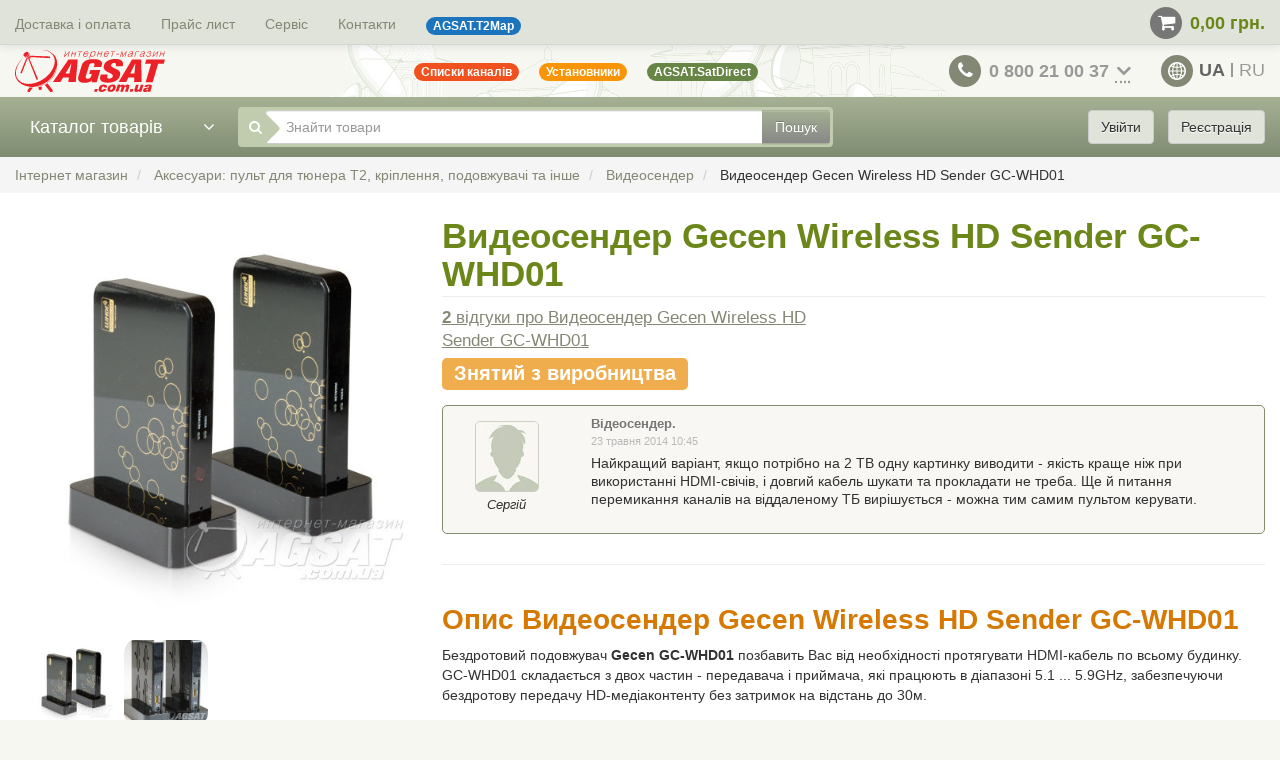

--- FILE ---
content_type: text/html; charset=utf-8
request_url: https://www.agsat.com.ua/ua/rizne/vydeosender/vydeosender_gecen_wireless_hd_sender_gc_whd01/
body_size: 55171
content:
<!DOCTYPE html>
<html lang="uk">
  <head>
        
    <meta http-equiv="Content-Type" content="text/html; charset=utf-8" >
    <title>Видеосендер Wireless A / V FULL HD GC-WHD01</title>
    <meta name="Keywords" content="Видеосендер Wireless A / V FULL HD" >
    <meta name="Description" content="Видеосендер Wireless A / V FULL HD" >
    <meta
      name="viewport"
      content="width=device-width, initial-scale=1, maximum-scale=5"
    >
    <meta name="format-detection" content="telephone=no" >
    
          <link rel="canonical" href="https://www.agsat.com.ua/ua/rizne/vydeosender/vydeosender_gecen_wireless_hd_sender_gc_whd01/" >
        <link rel="shortcut icon" href="/favicon.ico" >

    <style>/*!
 * Bootstrap v3.4.1 (https://getbootstrap.com/)
 * Copyright 2011-2019 Twitter, Inc.
 * Licensed under MIT (https://github.com/twbs/bootstrap/blob/master/LICENSE)
 *//*! normalize.css v3.0.3 | MIT License | github.com/necolas/normalize.css */html{font-family:sans-serif;-ms-text-size-adjust:100%;-webkit-text-size-adjust:100%}body{margin:0}article,aside,details,figcaption,figure,footer,header,hgroup,main,menu,nav,section,summary{display:block}audio,canvas,progress,video{display:inline-block;vertical-align:baseline}audio:not([controls]){display:none;height:0}[hidden],template{display:none}a{background-color:rgba(0,0,0,0)}a:active,a:hover{outline:0}abbr[title]{border-bottom:none;text-decoration:underline;-webkit-text-decoration:underline dotted;-moz-text-decoration:underline dotted;text-decoration:underline dotted}b,strong{font-weight:700}dfn{font-style:italic}h1{font-size:2em;margin:.67em 0}mark{background:#ff0;color:#000}small{font-size:80%}sub,sup{font-size:75%;line-height:0;position:relative;vertical-align:baseline}sup{top:-0.5em}sub{bottom:-0.25em}img{border:0}svg:not(:root){overflow:hidden}figure{margin:1em 40px}hr{-webkit-box-sizing:content-box;-moz-box-sizing:content-box;box-sizing:content-box;height:0}pre{overflow:auto}code,kbd,pre,samp{font-family:monospace,monospace;font-size:1em}button,input,optgroup,select,textarea{color:inherit;font:inherit;margin:0}button{overflow:visible}button,select{text-transform:none}button,html input[type=button],input[type=reset],input[type=submit]{-webkit-appearance:button;cursor:pointer}button[disabled],html input[disabled]{cursor:default}button::-moz-focus-inner,input::-moz-focus-inner{border:0;padding:0}input{line-height:normal}input[type=checkbox],input[type=radio]{-webkit-box-sizing:border-box;-moz-box-sizing:border-box;box-sizing:border-box;padding:0}input[type=number]::-webkit-inner-spin-button,input[type=number]::-webkit-outer-spin-button{height:auto}input[type=search]{-webkit-appearance:textfield;-webkit-box-sizing:content-box;-moz-box-sizing:content-box;box-sizing:content-box}input[type=search]::-webkit-search-cancel-button,input[type=search]::-webkit-search-decoration{-webkit-appearance:none}fieldset{border:1px solid silver;margin:0 2px;padding:.35em .625em .75em}legend{border:0;padding:0}textarea{overflow:auto}optgroup{font-weight:700}table{border-collapse:collapse;border-spacing:0}td,th{padding:0}/*! Source: https://github.com/h5bp/html5-boilerplate/blob/master/src/css/main.css */@media print{*,:after,:before{color:#000 !important;text-shadow:none !important;background:0 0 !important;-webkit-box-shadow:none !important;box-shadow:none !important}a,a:visited{text-decoration:underline}a[href]:after{content:" (" attr(href) ")"}abbr[title]:after{content:" (" attr(title) ")"}a[href^="#"]:after,a[href^="javascript:"]:after{content:""}blockquote,pre{border:1px solid #999;page-break-inside:avoid}thead{display:table-header-group}img,tr{page-break-inside:avoid}img{max-width:100% !important}h2,h3,p{orphans:3;widows:3}h2,h3{page-break-after:avoid}.navbar{display:none}.btn>.caret,.dropup>.btn>.caret{border-top-color:#000 !important}.label{border:1px solid #000}.table{border-collapse:collapse !important}.table td,.table th{background-color:#fff !important}.table-bordered td,.table-bordered th{border:1px solid #ddd !important}}@font-face{font-family:"Glyphicons Halflings";src:url(/wa-apps/shop/themes/agsat/dist/5be1347c682810f199c7.eot);src:url(/wa-apps/shop/themes/agsat/dist/5be1347c682810f199c7.eot?#iefix) format("embedded-opentype"),url(/wa-apps/shop/themes/agsat/dist/be810be3a3e14c682a25.woff2) format("woff2"),url(/wa-apps/shop/themes/agsat/dist/82b1212e45a2bc35dd73.woff) format("woff"),url(/wa-apps/shop/themes/agsat/dist/4692b9ec53fd5972caa2.ttf) format("truetype"),url(/wa-apps/shop/themes/agsat/dist/060b2710bdbbe3dfe48b.svg#glyphicons_halflingsregular) format("svg")}.glyphicon{position:relative;top:1px;display:inline-block;font-family:"Glyphicons Halflings";font-style:normal;font-weight:400;line-height:1;-webkit-font-smoothing:antialiased;-moz-osx-font-smoothing:grayscale}.glyphicon-asterisk:before{content:"*"}.glyphicon-plus:before{content:"+"}.glyphicon-eur:before,.glyphicon-euro:before{content:"€"}.glyphicon-minus:before{content:"−"}.glyphicon-cloud:before{content:"☁"}.glyphicon-envelope:before{content:"✉"}.glyphicon-pencil:before{content:"✏"}.glyphicon-glass:before{content:""}.glyphicon-music:before{content:""}.glyphicon-search:before{content:""}.glyphicon-heart:before{content:""}.glyphicon-star:before{content:""}.glyphicon-star-empty:before{content:""}.glyphicon-user:before{content:""}.glyphicon-film:before{content:""}.glyphicon-th-large:before{content:""}.glyphicon-th:before{content:""}.glyphicon-th-list:before{content:""}.glyphicon-ok:before{content:""}.glyphicon-remove:before{content:""}.glyphicon-zoom-in:before{content:""}.glyphicon-zoom-out:before{content:""}.glyphicon-off:before{content:""}.glyphicon-signal:before{content:""}.glyphicon-cog:before{content:""}.glyphicon-trash:before{content:""}.glyphicon-home:before{content:""}.glyphicon-file:before{content:""}.glyphicon-time:before{content:""}.glyphicon-road:before{content:""}.glyphicon-download-alt:before{content:""}.glyphicon-download:before{content:""}.glyphicon-upload:before{content:""}.glyphicon-inbox:before{content:""}.glyphicon-play-circle:before{content:""}.glyphicon-repeat:before{content:""}.glyphicon-refresh:before{content:""}.glyphicon-list-alt:before{content:""}.glyphicon-lock:before{content:""}.glyphicon-flag:before{content:""}.glyphicon-headphones:before{content:""}.glyphicon-volume-off:before{content:""}.glyphicon-volume-down:before{content:""}.glyphicon-volume-up:before{content:""}.glyphicon-qrcode:before{content:""}.glyphicon-barcode:before{content:""}.glyphicon-tag:before{content:""}.glyphicon-tags:before{content:""}.glyphicon-book:before{content:""}.glyphicon-bookmark:before{content:""}.glyphicon-print:before{content:""}.glyphicon-camera:before{content:""}.glyphicon-font:before{content:""}.glyphicon-bold:before{content:""}.glyphicon-italic:before{content:""}.glyphicon-text-height:before{content:""}.glyphicon-text-width:before{content:""}.glyphicon-align-left:before{content:""}.glyphicon-align-center:before{content:""}.glyphicon-align-right:before{content:""}.glyphicon-align-justify:before{content:""}.glyphicon-list:before{content:""}.glyphicon-indent-left:before{content:""}.glyphicon-indent-right:before{content:""}.glyphicon-facetime-video:before{content:""}.glyphicon-picture:before{content:""}.glyphicon-map-marker:before{content:""}.glyphicon-adjust:before{content:""}.glyphicon-tint:before{content:""}.glyphicon-edit:before{content:""}.glyphicon-share:before{content:""}.glyphicon-check:before{content:""}.glyphicon-move:before{content:""}.glyphicon-step-backward:before{content:""}.glyphicon-fast-backward:before{content:""}.glyphicon-backward:before{content:""}.glyphicon-play:before{content:""}.glyphicon-pause:before{content:""}.glyphicon-stop:before{content:""}.glyphicon-forward:before{content:""}.glyphicon-fast-forward:before{content:""}.glyphicon-step-forward:before{content:""}.glyphicon-eject:before{content:""}.glyphicon-chevron-left:before{content:""}.glyphicon-chevron-right:before{content:""}.glyphicon-plus-sign:before{content:""}.glyphicon-minus-sign:before{content:""}.glyphicon-remove-sign:before{content:""}.glyphicon-ok-sign:before{content:""}.glyphicon-question-sign:before{content:""}.glyphicon-info-sign:before{content:""}.glyphicon-screenshot:before{content:""}.glyphicon-remove-circle:before{content:""}.glyphicon-ok-circle:before{content:""}.glyphicon-ban-circle:before{content:""}.glyphicon-arrow-left:before{content:""}.glyphicon-arrow-right:before{content:""}.glyphicon-arrow-up:before{content:""}.glyphicon-arrow-down:before{content:""}.glyphicon-share-alt:before{content:""}.glyphicon-resize-full:before{content:""}.glyphicon-resize-small:before{content:""}.glyphicon-exclamation-sign:before{content:""}.glyphicon-gift:before{content:""}.glyphicon-leaf:before{content:""}.glyphicon-fire:before{content:""}.glyphicon-eye-open:before{content:""}.glyphicon-eye-close:before{content:""}.glyphicon-warning-sign:before{content:""}.glyphicon-plane:before{content:""}.glyphicon-calendar:before{content:""}.glyphicon-random:before{content:""}.glyphicon-comment:before{content:""}.glyphicon-magnet:before{content:""}.glyphicon-chevron-up:before{content:""}.glyphicon-chevron-down:before{content:""}.glyphicon-retweet:before{content:""}.glyphicon-shopping-cart:before{content:""}.glyphicon-folder-close:before{content:""}.glyphicon-folder-open:before{content:""}.glyphicon-resize-vertical:before{content:""}.glyphicon-resize-horizontal:before{content:""}.glyphicon-hdd:before{content:""}.glyphicon-bullhorn:before{content:""}.glyphicon-bell:before{content:""}.glyphicon-certificate:before{content:""}.glyphicon-thumbs-up:before{content:""}.glyphicon-thumbs-down:before{content:""}.glyphicon-hand-right:before{content:""}.glyphicon-hand-left:before{content:""}.glyphicon-hand-up:before{content:""}.glyphicon-hand-down:before{content:""}.glyphicon-circle-arrow-right:before{content:""}.glyphicon-circle-arrow-left:before{content:""}.glyphicon-circle-arrow-up:before{content:""}.glyphicon-circle-arrow-down:before{content:""}.glyphicon-globe:before{content:""}.glyphicon-wrench:before{content:""}.glyphicon-tasks:before{content:""}.glyphicon-filter:before{content:""}.glyphicon-briefcase:before{content:""}.glyphicon-fullscreen:before{content:""}.glyphicon-dashboard:before{content:""}.glyphicon-paperclip:before{content:""}.glyphicon-heart-empty:before{content:""}.glyphicon-link:before{content:""}.glyphicon-phone:before{content:""}.glyphicon-pushpin:before{content:""}.glyphicon-usd:before{content:""}.glyphicon-gbp:before{content:""}.glyphicon-sort:before{content:""}.glyphicon-sort-by-alphabet:before{content:""}.glyphicon-sort-by-alphabet-alt:before{content:""}.glyphicon-sort-by-order:before{content:""}.glyphicon-sort-by-order-alt:before{content:""}.glyphicon-sort-by-attributes:before{content:""}.glyphicon-sort-by-attributes-alt:before{content:""}.glyphicon-unchecked:before{content:""}.glyphicon-expand:before{content:""}.glyphicon-collapse-down:before{content:""}.glyphicon-collapse-up:before{content:""}.glyphicon-log-in:before{content:""}.glyphicon-flash:before{content:""}.glyphicon-log-out:before{content:""}.glyphicon-new-window:before{content:""}.glyphicon-record:before{content:""}.glyphicon-save:before{content:""}.glyphicon-open:before{content:""}.glyphicon-saved:before{content:""}.glyphicon-import:before{content:""}.glyphicon-export:before{content:""}.glyphicon-send:before{content:""}.glyphicon-floppy-disk:before{content:""}.glyphicon-floppy-saved:before{content:""}.glyphicon-floppy-remove:before{content:""}.glyphicon-floppy-save:before{content:""}.glyphicon-floppy-open:before{content:""}.glyphicon-credit-card:before{content:""}.glyphicon-transfer:before{content:""}.glyphicon-cutlery:before{content:""}.glyphicon-header:before{content:""}.glyphicon-compressed:before{content:""}.glyphicon-earphone:before{content:""}.glyphicon-phone-alt:before{content:""}.glyphicon-tower:before{content:""}.glyphicon-stats:before{content:""}.glyphicon-sd-video:before{content:""}.glyphicon-hd-video:before{content:""}.glyphicon-subtitles:before{content:""}.glyphicon-sound-stereo:before{content:""}.glyphicon-sound-dolby:before{content:""}.glyphicon-sound-5-1:before{content:""}.glyphicon-sound-6-1:before{content:""}.glyphicon-sound-7-1:before{content:""}.glyphicon-copyright-mark:before{content:""}.glyphicon-registration-mark:before{content:""}.glyphicon-cloud-download:before{content:""}.glyphicon-cloud-upload:before{content:""}.glyphicon-tree-conifer:before{content:""}.glyphicon-tree-deciduous:before{content:""}.glyphicon-cd:before{content:""}.glyphicon-save-file:before{content:""}.glyphicon-open-file:before{content:""}.glyphicon-level-up:before{content:""}.glyphicon-copy:before{content:""}.glyphicon-paste:before{content:""}.glyphicon-alert:before{content:""}.glyphicon-equalizer:before{content:""}.glyphicon-king:before{content:""}.glyphicon-queen:before{content:""}.glyphicon-pawn:before{content:""}.glyphicon-bishop:before{content:""}.glyphicon-knight:before{content:""}.glyphicon-baby-formula:before{content:""}.glyphicon-tent:before{content:"⛺"}.glyphicon-blackboard:before{content:""}.glyphicon-bed:before{content:""}.glyphicon-apple:before{content:""}.glyphicon-erase:before{content:""}.glyphicon-hourglass:before{content:"⌛"}.glyphicon-lamp:before{content:""}.glyphicon-duplicate:before{content:""}.glyphicon-piggy-bank:before{content:""}.glyphicon-scissors:before{content:""}.glyphicon-bitcoin:before{content:""}.glyphicon-btc:before{content:""}.glyphicon-xbt:before{content:""}.glyphicon-yen:before{content:"¥"}.glyphicon-jpy:before{content:"¥"}.glyphicon-ruble:before{content:"₽"}.glyphicon-rub:before{content:"₽"}.glyphicon-scale:before{content:""}.glyphicon-ice-lolly:before{content:""}.glyphicon-ice-lolly-tasted:before{content:""}.glyphicon-education:before{content:""}.glyphicon-option-horizontal:before{content:""}.glyphicon-option-vertical:before{content:""}.glyphicon-menu-hamburger:before{content:""}.glyphicon-modal-window:before{content:""}.glyphicon-oil:before{content:""}.glyphicon-grain:before{content:""}.glyphicon-sunglasses:before{content:""}.glyphicon-text-size:before{content:""}.glyphicon-text-color:before{content:""}.glyphicon-text-background:before{content:""}.glyphicon-object-align-top:before{content:""}.glyphicon-object-align-bottom:before{content:""}.glyphicon-object-align-horizontal:before{content:""}.glyphicon-object-align-left:before{content:""}.glyphicon-object-align-vertical:before{content:""}.glyphicon-object-align-right:before{content:""}.glyphicon-triangle-right:before{content:""}.glyphicon-triangle-left:before{content:""}.glyphicon-triangle-bottom:before{content:""}.glyphicon-triangle-top:before{content:""}.glyphicon-console:before{content:""}.glyphicon-superscript:before{content:""}.glyphicon-subscript:before{content:""}.glyphicon-menu-left:before{content:""}.glyphicon-menu-right:before{content:""}.glyphicon-menu-down:before{content:""}.glyphicon-menu-up:before{content:""}*{-webkit-box-sizing:border-box;-moz-box-sizing:border-box;box-sizing:border-box}:after,:before{-webkit-box-sizing:border-box;-moz-box-sizing:border-box;box-sizing:border-box}html{font-size:10px;-webkit-tap-highlight-color:rgba(0,0,0,0)}body{font-family:"Helvetica Neue",Helvetica,Arial,sans-serif;font-size:14px;line-height:1.42857143;color:#333;background-color:#fff}button,input,select,textarea{font-family:inherit;font-size:inherit;line-height:inherit}a{color:#337ab7;text-decoration:none}a:focus,a:hover{color:#23527c;text-decoration:underline}a:focus{outline:5px auto -webkit-focus-ring-color;outline-offset:-2px}figure{margin:0}img{vertical-align:middle}.carousel-inner>.item>a>img,.carousel-inner>.item>img,.img-responsive,.thumbnail a>img,.thumbnail>img{display:block;max-width:100%;height:auto}.img-rounded{border-radius:6px}.img-thumbnail{padding:4px;line-height:1.42857143;background-color:#fff;border:1px solid #ddd;border-radius:4px;-webkit-transition:all .2s ease-in-out;-o-transition:all .2s ease-in-out;transition:all .2s ease-in-out;display:inline-block;max-width:100%;height:auto}.img-circle{border-radius:50%}hr{margin-top:20px;margin-bottom:20px;border:0;border-top:1px solid #eee}.sr-only{position:absolute;width:1px;height:1px;padding:0;margin:-1px;overflow:hidden;clip:rect(0, 0, 0, 0);border:0}.sr-only-focusable:active,.sr-only-focusable:focus{position:static;width:auto;height:auto;margin:0;overflow:visible;clip:auto}[role=button]{cursor:pointer}.h1,.h2,.h3,.h4,.h5,.h6,h1,h2,h3,h4,h5,h6{font-family:inherit;font-weight:500;line-height:1.1;color:inherit}.h1 .small,.h1 small,.h2 .small,.h2 small,.h3 .small,.h3 small,.h4 .small,.h4 small,.h5 .small,.h5 small,.h6 .small,.h6 small,h1 .small,h1 small,h2 .small,h2 small,h3 .small,h3 small,h4 .small,h4 small,h5 .small,h5 small,h6 .small,h6 small{font-weight:400;line-height:1;color:#777}.h1,.h2,.h3,h1,h2,h3{margin-top:20px;margin-bottom:10px}.h1 .small,.h1 small,.h2 .small,.h2 small,.h3 .small,.h3 small,h1 .small,h1 small,h2 .small,h2 small,h3 .small,h3 small{font-size:65%}.h4,.h5,.h6,h4,h5,h6{margin-top:10px;margin-bottom:10px}.h4 .small,.h4 small,.h5 .small,.h5 small,.h6 .small,.h6 small,h4 .small,h4 small,h5 .small,h5 small,h6 .small,h6 small{font-size:75%}.h1,h1{font-size:36px}.h2,h2{font-size:30px}.h3,h3{font-size:24px}.h4,h4{font-size:18px}.h5,h5{font-size:14px}.h6,h6{font-size:12px}p{margin:0 0 10px}.lead{margin-bottom:20px;font-size:16px;font-weight:300;line-height:1.4}@media(min-width: 768px){.lead{font-size:21px}}.small,small{font-size:85%}.mark,mark{padding:.2em;background-color:#fcf8e3}.text-left{text-align:left}.text-right{text-align:right}.text-center{text-align:center}.text-justify{text-align:justify}.text-nowrap{white-space:nowrap}.text-lowercase{text-transform:lowercase}.text-uppercase{text-transform:uppercase}.text-capitalize{text-transform:capitalize}.text-muted{color:#777}.text-primary{color:#337ab7}a.text-primary:focus,a.text-primary:hover{color:#286090}.text-success{color:#3c763d}a.text-success:focus,a.text-success:hover{color:#2b542c}.text-info{color:#31708f}a.text-info:focus,a.text-info:hover{color:#245269}.text-warning{color:#8a6d3b}a.text-warning:focus,a.text-warning:hover{color:#66512c}.text-danger{color:#a94442}a.text-danger:focus,a.text-danger:hover{color:#843534}.bg-primary{color:#fff;background-color:#337ab7}a.bg-primary:focus,a.bg-primary:hover{background-color:#286090}.bg-success{background-color:#dff0d8}a.bg-success:focus,a.bg-success:hover{background-color:#c1e2b3}.bg-info{background-color:#d9edf7}a.bg-info:focus,a.bg-info:hover{background-color:#afd9ee}.bg-warning{background-color:#fcf8e3}a.bg-warning:focus,a.bg-warning:hover{background-color:#f7ecb5}.bg-danger{background-color:#f2dede}a.bg-danger:focus,a.bg-danger:hover{background-color:#e4b9b9}.page-header{padding-bottom:9px;margin:40px 0 20px;border-bottom:1px solid #eee}ol,ul{margin-top:0;margin-bottom:10px}ol ol,ol ul,ul ol,ul ul{margin-bottom:0}.list-unstyled{padding-left:0;list-style:none}.list-inline{padding-left:0;list-style:none;margin-left:-5px}.list-inline>li{display:inline-block;padding-right:5px;padding-left:5px}dl{margin-top:0;margin-bottom:20px}dd,dt{line-height:1.42857143}dt{font-weight:700}dd{margin-left:0}@media(min-width: 768px){.dl-horizontal dt{float:left;width:160px;clear:left;text-align:right;overflow:hidden;text-overflow:ellipsis;white-space:nowrap}.dl-horizontal dd{margin-left:180px}}abbr[data-original-title],abbr[title]{cursor:help}.initialism{font-size:90%;text-transform:uppercase}blockquote{padding:10px 20px;margin:0 0 20px;font-size:17.5px;border-left:5px solid #eee}blockquote ol:last-child,blockquote p:last-child,blockquote ul:last-child{margin-bottom:0}blockquote .small,blockquote footer,blockquote small{display:block;font-size:80%;line-height:1.42857143;color:#777}blockquote .small:before,blockquote footer:before,blockquote small:before{content:"— "}.blockquote-reverse,blockquote.pull-right{padding-right:15px;padding-left:0;text-align:right;border-right:5px solid #eee;border-left:0}.blockquote-reverse .small:before,.blockquote-reverse footer:before,.blockquote-reverse small:before,blockquote.pull-right .small:before,blockquote.pull-right footer:before,blockquote.pull-right small:before{content:""}.blockquote-reverse .small:after,.blockquote-reverse footer:after,.blockquote-reverse small:after,blockquote.pull-right .small:after,blockquote.pull-right footer:after,blockquote.pull-right small:after{content:" —"}address{margin-bottom:20px;font-style:normal;line-height:1.42857143}code,kbd,pre,samp{font-family:Menlo,Monaco,Consolas,"Courier New",monospace}code{padding:2px 4px;font-size:90%;color:#c7254e;background-color:#f9f2f4;border-radius:4px}kbd{padding:2px 4px;font-size:90%;color:#fff;background-color:#333;border-radius:3px;-webkit-box-shadow:inset 0 -1px 0 rgba(0,0,0,.25);box-shadow:inset 0 -1px 0 rgba(0,0,0,.25)}kbd kbd{padding:0;font-size:100%;font-weight:700;-webkit-box-shadow:none;box-shadow:none}pre{display:block;padding:9.5px;margin:0 0 10px;font-size:13px;line-height:1.42857143;color:#333;word-break:break-all;word-wrap:break-word;background-color:#f5f5f5;border:1px solid #ccc;border-radius:4px}pre code{padding:0;font-size:inherit;color:inherit;white-space:pre-wrap;background-color:rgba(0,0,0,0);border-radius:0}.pre-scrollable{max-height:340px;overflow-y:scroll}.container{padding-right:15px;padding-left:15px;margin-right:auto;margin-left:auto}@media(min-width: 768px){.container{width:750px}}@media(min-width: 992px){.container{width:970px}}@media(min-width: 1200px){.container{width:1170px}}.container-fluid{padding-right:15px;padding-left:15px;margin-right:auto;margin-left:auto}.row{margin-right:-15px;margin-left:-15px}.row-no-gutters{margin-right:0;margin-left:0}.row-no-gutters [class*=col-]{padding-right:0;padding-left:0}.col-lg-1,.col-lg-10,.col-lg-11,.col-lg-12,.col-lg-2,.col-lg-3,.col-lg-4,.col-lg-5,.col-lg-6,.col-lg-7,.col-lg-8,.col-lg-9,.col-md-1,.col-md-10,.col-md-11,.col-md-12,.col-md-2,.col-md-3,.col-md-4,.col-md-5,.col-md-6,.col-md-7,.col-md-8,.col-md-9,.col-sm-1,.col-sm-10,.col-sm-11,.col-sm-12,.col-sm-2,.col-sm-3,.col-sm-4,.col-sm-5,.col-sm-6,.col-sm-7,.col-sm-8,.col-sm-9,.col-xs-1,.col-xs-10,.col-xs-11,.col-xs-12,.col-xs-2,.col-xs-3,.col-xs-4,.col-xs-5,.col-xs-6,.col-xs-7,.col-xs-8,.col-xs-9{position:relative;min-height:1px;padding-right:15px;padding-left:15px}.col-xs-1,.col-xs-10,.col-xs-11,.col-xs-12,.col-xs-2,.col-xs-3,.col-xs-4,.col-xs-5,.col-xs-6,.col-xs-7,.col-xs-8,.col-xs-9{float:left}.col-xs-12{width:100%}.col-xs-11{width:91.66666667%}.col-xs-10{width:83.33333333%}.col-xs-9{width:75%}.col-xs-8{width:66.66666667%}.col-xs-7{width:58.33333333%}.col-xs-6{width:50%}.col-xs-5{width:41.66666667%}.col-xs-4{width:33.33333333%}.col-xs-3{width:25%}.col-xs-2{width:16.66666667%}.col-xs-1{width:8.33333333%}.col-xs-pull-12{right:100%}.col-xs-pull-11{right:91.66666667%}.col-xs-pull-10{right:83.33333333%}.col-xs-pull-9{right:75%}.col-xs-pull-8{right:66.66666667%}.col-xs-pull-7{right:58.33333333%}.col-xs-pull-6{right:50%}.col-xs-pull-5{right:41.66666667%}.col-xs-pull-4{right:33.33333333%}.col-xs-pull-3{right:25%}.col-xs-pull-2{right:16.66666667%}.col-xs-pull-1{right:8.33333333%}.col-xs-pull-0{right:auto}.col-xs-push-12{left:100%}.col-xs-push-11{left:91.66666667%}.col-xs-push-10{left:83.33333333%}.col-xs-push-9{left:75%}.col-xs-push-8{left:66.66666667%}.col-xs-push-7{left:58.33333333%}.col-xs-push-6{left:50%}.col-xs-push-5{left:41.66666667%}.col-xs-push-4{left:33.33333333%}.col-xs-push-3{left:25%}.col-xs-push-2{left:16.66666667%}.col-xs-push-1{left:8.33333333%}.col-xs-push-0{left:auto}.col-xs-offset-12{margin-left:100%}.col-xs-offset-11{margin-left:91.66666667%}.col-xs-offset-10{margin-left:83.33333333%}.col-xs-offset-9{margin-left:75%}.col-xs-offset-8{margin-left:66.66666667%}.col-xs-offset-7{margin-left:58.33333333%}.col-xs-offset-6{margin-left:50%}.col-xs-offset-5{margin-left:41.66666667%}.col-xs-offset-4{margin-left:33.33333333%}.col-xs-offset-3{margin-left:25%}.col-xs-offset-2{margin-left:16.66666667%}.col-xs-offset-1{margin-left:8.33333333%}.col-xs-offset-0{margin-left:0}@media(min-width: 768px){.col-sm-1,.col-sm-10,.col-sm-11,.col-sm-12,.col-sm-2,.col-sm-3,.col-sm-4,.col-sm-5,.col-sm-6,.col-sm-7,.col-sm-8,.col-sm-9{float:left}.col-sm-12{width:100%}.col-sm-11{width:91.66666667%}.col-sm-10{width:83.33333333%}.col-sm-9{width:75%}.col-sm-8{width:66.66666667%}.col-sm-7{width:58.33333333%}.col-sm-6{width:50%}.col-sm-5{width:41.66666667%}.col-sm-4{width:33.33333333%}.col-sm-3{width:25%}.col-sm-2{width:16.66666667%}.col-sm-1{width:8.33333333%}.col-sm-pull-12{right:100%}.col-sm-pull-11{right:91.66666667%}.col-sm-pull-10{right:83.33333333%}.col-sm-pull-9{right:75%}.col-sm-pull-8{right:66.66666667%}.col-sm-pull-7{right:58.33333333%}.col-sm-pull-6{right:50%}.col-sm-pull-5{right:41.66666667%}.col-sm-pull-4{right:33.33333333%}.col-sm-pull-3{right:25%}.col-sm-pull-2{right:16.66666667%}.col-sm-pull-1{right:8.33333333%}.col-sm-pull-0{right:auto}.col-sm-push-12{left:100%}.col-sm-push-11{left:91.66666667%}.col-sm-push-10{left:83.33333333%}.col-sm-push-9{left:75%}.col-sm-push-8{left:66.66666667%}.col-sm-push-7{left:58.33333333%}.col-sm-push-6{left:50%}.col-sm-push-5{left:41.66666667%}.col-sm-push-4{left:33.33333333%}.col-sm-push-3{left:25%}.col-sm-push-2{left:16.66666667%}.col-sm-push-1{left:8.33333333%}.col-sm-push-0{left:auto}.col-sm-offset-12{margin-left:100%}.col-sm-offset-11{margin-left:91.66666667%}.col-sm-offset-10{margin-left:83.33333333%}.col-sm-offset-9{margin-left:75%}.col-sm-offset-8{margin-left:66.66666667%}.col-sm-offset-7{margin-left:58.33333333%}.col-sm-offset-6{margin-left:50%}.col-sm-offset-5{margin-left:41.66666667%}.col-sm-offset-4{margin-left:33.33333333%}.col-sm-offset-3{margin-left:25%}.col-sm-offset-2{margin-left:16.66666667%}.col-sm-offset-1{margin-left:8.33333333%}.col-sm-offset-0{margin-left:0}}@media(min-width: 992px){.col-md-1,.col-md-10,.col-md-11,.col-md-12,.col-md-2,.col-md-3,.col-md-4,.col-md-5,.col-md-6,.col-md-7,.col-md-8,.col-md-9{float:left}.col-md-12{width:100%}.col-md-11{width:91.66666667%}.col-md-10{width:83.33333333%}.col-md-9{width:75%}.col-md-8{width:66.66666667%}.col-md-7{width:58.33333333%}.col-md-6{width:50%}.col-md-5{width:41.66666667%}.col-md-4{width:33.33333333%}.col-md-3{width:25%}.col-md-2{width:16.66666667%}.col-md-1{width:8.33333333%}.col-md-pull-12{right:100%}.col-md-pull-11{right:91.66666667%}.col-md-pull-10{right:83.33333333%}.col-md-pull-9{right:75%}.col-md-pull-8{right:66.66666667%}.col-md-pull-7{right:58.33333333%}.col-md-pull-6{right:50%}.col-md-pull-5{right:41.66666667%}.col-md-pull-4{right:33.33333333%}.col-md-pull-3{right:25%}.col-md-pull-2{right:16.66666667%}.col-md-pull-1{right:8.33333333%}.col-md-pull-0{right:auto}.col-md-push-12{left:100%}.col-md-push-11{left:91.66666667%}.col-md-push-10{left:83.33333333%}.col-md-push-9{left:75%}.col-md-push-8{left:66.66666667%}.col-md-push-7{left:58.33333333%}.col-md-push-6{left:50%}.col-md-push-5{left:41.66666667%}.col-md-push-4{left:33.33333333%}.col-md-push-3{left:25%}.col-md-push-2{left:16.66666667%}.col-md-push-1{left:8.33333333%}.col-md-push-0{left:auto}.col-md-offset-12{margin-left:100%}.col-md-offset-11{margin-left:91.66666667%}.col-md-offset-10{margin-left:83.33333333%}.col-md-offset-9{margin-left:75%}.col-md-offset-8{margin-left:66.66666667%}.col-md-offset-7{margin-left:58.33333333%}.col-md-offset-6{margin-left:50%}.col-md-offset-5{margin-left:41.66666667%}.col-md-offset-4{margin-left:33.33333333%}.col-md-offset-3{margin-left:25%}.col-md-offset-2{margin-left:16.66666667%}.col-md-offset-1{margin-left:8.33333333%}.col-md-offset-0{margin-left:0}}@media(min-width: 1200px){.col-lg-1,.col-lg-10,.col-lg-11,.col-lg-12,.col-lg-2,.col-lg-3,.col-lg-4,.col-lg-5,.col-lg-6,.col-lg-7,.col-lg-8,.col-lg-9{float:left}.col-lg-12{width:100%}.col-lg-11{width:91.66666667%}.col-lg-10{width:83.33333333%}.col-lg-9{width:75%}.col-lg-8{width:66.66666667%}.col-lg-7{width:58.33333333%}.col-lg-6{width:50%}.col-lg-5{width:41.66666667%}.col-lg-4{width:33.33333333%}.col-lg-3{width:25%}.col-lg-2{width:16.66666667%}.col-lg-1{width:8.33333333%}.col-lg-pull-12{right:100%}.col-lg-pull-11{right:91.66666667%}.col-lg-pull-10{right:83.33333333%}.col-lg-pull-9{right:75%}.col-lg-pull-8{right:66.66666667%}.col-lg-pull-7{right:58.33333333%}.col-lg-pull-6{right:50%}.col-lg-pull-5{right:41.66666667%}.col-lg-pull-4{right:33.33333333%}.col-lg-pull-3{right:25%}.col-lg-pull-2{right:16.66666667%}.col-lg-pull-1{right:8.33333333%}.col-lg-pull-0{right:auto}.col-lg-push-12{left:100%}.col-lg-push-11{left:91.66666667%}.col-lg-push-10{left:83.33333333%}.col-lg-push-9{left:75%}.col-lg-push-8{left:66.66666667%}.col-lg-push-7{left:58.33333333%}.col-lg-push-6{left:50%}.col-lg-push-5{left:41.66666667%}.col-lg-push-4{left:33.33333333%}.col-lg-push-3{left:25%}.col-lg-push-2{left:16.66666667%}.col-lg-push-1{left:8.33333333%}.col-lg-push-0{left:auto}.col-lg-offset-12{margin-left:100%}.col-lg-offset-11{margin-left:91.66666667%}.col-lg-offset-10{margin-left:83.33333333%}.col-lg-offset-9{margin-left:75%}.col-lg-offset-8{margin-left:66.66666667%}.col-lg-offset-7{margin-left:58.33333333%}.col-lg-offset-6{margin-left:50%}.col-lg-offset-5{margin-left:41.66666667%}.col-lg-offset-4{margin-left:33.33333333%}.col-lg-offset-3{margin-left:25%}.col-lg-offset-2{margin-left:16.66666667%}.col-lg-offset-1{margin-left:8.33333333%}.col-lg-offset-0{margin-left:0}}table{background-color:rgba(0,0,0,0)}table col[class*=col-]{position:static;display:table-column;float:none}table td[class*=col-],table th[class*=col-]{position:static;display:table-cell;float:none}caption{padding-top:8px;padding-bottom:8px;color:#777;text-align:left}th{text-align:left}.table{width:100%;max-width:100%;margin-bottom:20px}.table>tbody>tr>td,.table>tbody>tr>th,.table>tfoot>tr>td,.table>tfoot>tr>th,.table>thead>tr>td,.table>thead>tr>th{padding:8px;line-height:1.42857143;vertical-align:top;border-top:1px solid #ddd}.table>thead>tr>th{vertical-align:bottom;border-bottom:2px solid #ddd}.table>caption+thead>tr:first-child>td,.table>caption+thead>tr:first-child>th,.table>colgroup+thead>tr:first-child>td,.table>colgroup+thead>tr:first-child>th,.table>thead:first-child>tr:first-child>td,.table>thead:first-child>tr:first-child>th{border-top:0}.table>tbody+tbody{border-top:2px solid #ddd}.table .table{background-color:#fff}.table-condensed>tbody>tr>td,.table-condensed>tbody>tr>th,.table-condensed>tfoot>tr>td,.table-condensed>tfoot>tr>th,.table-condensed>thead>tr>td,.table-condensed>thead>tr>th{padding:5px}.table-bordered{border:1px solid #ddd}.table-bordered>tbody>tr>td,.table-bordered>tbody>tr>th,.table-bordered>tfoot>tr>td,.table-bordered>tfoot>tr>th,.table-bordered>thead>tr>td,.table-bordered>thead>tr>th{border:1px solid #ddd}.table-bordered>thead>tr>td,.table-bordered>thead>tr>th{border-bottom-width:2px}.table-striped>tbody>tr:nth-of-type(odd){background-color:#f9f9f9}.table-hover>tbody>tr:hover{background-color:#f5f5f5}.table>tbody>tr.active>td,.table>tbody>tr.active>th,.table>tbody>tr>td.active,.table>tbody>tr>th.active,.table>tfoot>tr.active>td,.table>tfoot>tr.active>th,.table>tfoot>tr>td.active,.table>tfoot>tr>th.active,.table>thead>tr.active>td,.table>thead>tr.active>th,.table>thead>tr>td.active,.table>thead>tr>th.active{background-color:#f5f5f5}.table-hover>tbody>tr.active:hover>td,.table-hover>tbody>tr.active:hover>th,.table-hover>tbody>tr:hover>.active,.table-hover>tbody>tr>td.active:hover,.table-hover>tbody>tr>th.active:hover{background-color:#e8e8e8}.table>tbody>tr.success>td,.table>tbody>tr.success>th,.table>tbody>tr>td.success,.table>tbody>tr>th.success,.table>tfoot>tr.success>td,.table>tfoot>tr.success>th,.table>tfoot>tr>td.success,.table>tfoot>tr>th.success,.table>thead>tr.success>td,.table>thead>tr.success>th,.table>thead>tr>td.success,.table>thead>tr>th.success{background-color:#dff0d8}.table-hover>tbody>tr.success:hover>td,.table-hover>tbody>tr.success:hover>th,.table-hover>tbody>tr:hover>.success,.table-hover>tbody>tr>td.success:hover,.table-hover>tbody>tr>th.success:hover{background-color:#d0e9c6}.table>tbody>tr.info>td,.table>tbody>tr.info>th,.table>tbody>tr>td.info,.table>tbody>tr>th.info,.table>tfoot>tr.info>td,.table>tfoot>tr.info>th,.table>tfoot>tr>td.info,.table>tfoot>tr>th.info,.table>thead>tr.info>td,.table>thead>tr.info>th,.table>thead>tr>td.info,.table>thead>tr>th.info{background-color:#d9edf7}.table-hover>tbody>tr.info:hover>td,.table-hover>tbody>tr.info:hover>th,.table-hover>tbody>tr:hover>.info,.table-hover>tbody>tr>td.info:hover,.table-hover>tbody>tr>th.info:hover{background-color:#c4e3f3}.table>tbody>tr.warning>td,.table>tbody>tr.warning>th,.table>tbody>tr>td.warning,.table>tbody>tr>th.warning,.table>tfoot>tr.warning>td,.table>tfoot>tr.warning>th,.table>tfoot>tr>td.warning,.table>tfoot>tr>th.warning,.table>thead>tr.warning>td,.table>thead>tr.warning>th,.table>thead>tr>td.warning,.table>thead>tr>th.warning{background-color:#fcf8e3}.table-hover>tbody>tr.warning:hover>td,.table-hover>tbody>tr.warning:hover>th,.table-hover>tbody>tr:hover>.warning,.table-hover>tbody>tr>td.warning:hover,.table-hover>tbody>tr>th.warning:hover{background-color:#faf2cc}.table>tbody>tr.danger>td,.table>tbody>tr.danger>th,.table>tbody>tr>td.danger,.table>tbody>tr>th.danger,.table>tfoot>tr.danger>td,.table>tfoot>tr.danger>th,.table>tfoot>tr>td.danger,.table>tfoot>tr>th.danger,.table>thead>tr.danger>td,.table>thead>tr.danger>th,.table>thead>tr>td.danger,.table>thead>tr>th.danger{background-color:#f2dede}.table-hover>tbody>tr.danger:hover>td,.table-hover>tbody>tr.danger:hover>th,.table-hover>tbody>tr:hover>.danger,.table-hover>tbody>tr>td.danger:hover,.table-hover>tbody>tr>th.danger:hover{background-color:#ebcccc}.table-responsive{min-height:.01%;overflow-x:auto}@media screen and (max-width: 767px){.table-responsive{width:100%;margin-bottom:15px;overflow-y:hidden;-ms-overflow-style:-ms-autohiding-scrollbar;border:1px solid #ddd}.table-responsive>.table{margin-bottom:0}.table-responsive>.table>tbody>tr>td,.table-responsive>.table>tbody>tr>th,.table-responsive>.table>tfoot>tr>td,.table-responsive>.table>tfoot>tr>th,.table-responsive>.table>thead>tr>td,.table-responsive>.table>thead>tr>th{white-space:nowrap}.table-responsive>.table-bordered{border:0}.table-responsive>.table-bordered>tbody>tr>td:first-child,.table-responsive>.table-bordered>tbody>tr>th:first-child,.table-responsive>.table-bordered>tfoot>tr>td:first-child,.table-responsive>.table-bordered>tfoot>tr>th:first-child,.table-responsive>.table-bordered>thead>tr>td:first-child,.table-responsive>.table-bordered>thead>tr>th:first-child{border-left:0}.table-responsive>.table-bordered>tbody>tr>td:last-child,.table-responsive>.table-bordered>tbody>tr>th:last-child,.table-responsive>.table-bordered>tfoot>tr>td:last-child,.table-responsive>.table-bordered>tfoot>tr>th:last-child,.table-responsive>.table-bordered>thead>tr>td:last-child,.table-responsive>.table-bordered>thead>tr>th:last-child{border-right:0}.table-responsive>.table-bordered>tbody>tr:last-child>td,.table-responsive>.table-bordered>tbody>tr:last-child>th,.table-responsive>.table-bordered>tfoot>tr:last-child>td,.table-responsive>.table-bordered>tfoot>tr:last-child>th{border-bottom:0}}fieldset{min-width:0;padding:0;margin:0;border:0}legend{display:block;width:100%;padding:0;margin-bottom:20px;font-size:21px;line-height:inherit;color:#333;border:0;border-bottom:1px solid #e5e5e5}label{display:inline-block;max-width:100%;margin-bottom:5px;font-weight:700}input[type=search]{-webkit-box-sizing:border-box;-moz-box-sizing:border-box;box-sizing:border-box;-webkit-appearance:none;-moz-appearance:none;appearance:none}input[type=checkbox],input[type=radio]{margin:4px 0 0;margin-top:1px\9 ;line-height:normal}fieldset[disabled] input[type=checkbox],fieldset[disabled] input[type=radio],input[type=checkbox].disabled,input[type=checkbox][disabled],input[type=radio].disabled,input[type=radio][disabled]{cursor:not-allowed}input[type=file]{display:block}input[type=range]{display:block;width:100%}select[multiple],select[size]{height:auto}input[type=checkbox]:focus,input[type=file]:focus,input[type=radio]:focus{outline:5px auto -webkit-focus-ring-color;outline-offset:-2px}output{display:block;padding-top:7px;font-size:14px;line-height:1.42857143;color:#555}.form-control{display:block;width:100%;height:34px;padding:6px 12px;font-size:14px;line-height:1.42857143;color:#555;background-color:#fff;background-image:none;border:1px solid #ccc;border-radius:4px;-webkit-box-shadow:inset 0 1px 1px rgba(0,0,0,.075);box-shadow:inset 0 1px 1px rgba(0,0,0,.075);-webkit-transition:border-color ease-in-out .15s,box-shadow ease-in-out .15s;-o-transition:border-color ease-in-out .15s,box-shadow ease-in-out .15s;-webkit-transition:border-color ease-in-out .15s,-webkit-box-shadow ease-in-out .15s;transition:border-color ease-in-out .15s,-webkit-box-shadow ease-in-out .15s;transition:border-color ease-in-out .15s,box-shadow ease-in-out .15s;transition:border-color ease-in-out .15s,box-shadow ease-in-out .15s,-webkit-box-shadow ease-in-out .15s}.form-control:focus{border-color:#66afe9;outline:0;-webkit-box-shadow:inset 0 1px 1px rgba(0,0,0,.075),0 0 8px rgba(102,175,233,.6);box-shadow:inset 0 1px 1px rgba(0,0,0,.075),0 0 8px rgba(102,175,233,.6)}.form-control::-moz-placeholder{color:#999;opacity:1}.form-control:-ms-input-placeholder{color:#999}.form-control::-webkit-input-placeholder{color:#999}.form-control::-ms-expand{background-color:rgba(0,0,0,0);border:0}.form-control[disabled],.form-control[readonly],fieldset[disabled] .form-control{background-color:#eee;opacity:1}.form-control[disabled],fieldset[disabled] .form-control{cursor:not-allowed}textarea.form-control{height:auto}@media screen and (-webkit-min-device-pixel-ratio: 0){input[type=date].form-control,input[type=datetime-local].form-control,input[type=month].form-control,input[type=time].form-control{line-height:34px}.input-group-sm input[type=date],.input-group-sm input[type=datetime-local],.input-group-sm input[type=month],.input-group-sm input[type=time],input[type=date].input-sm,input[type=datetime-local].input-sm,input[type=month].input-sm,input[type=time].input-sm{line-height:30px}.input-group-lg input[type=date],.input-group-lg input[type=datetime-local],.input-group-lg input[type=month],.input-group-lg input[type=time],input[type=date].input-lg,input[type=datetime-local].input-lg,input[type=month].input-lg,input[type=time].input-lg{line-height:46px}}.form-group{margin-bottom:15px}.checkbox,.radio{position:relative;display:block;margin-top:10px;margin-bottom:10px}.checkbox.disabled label,.radio.disabled label,fieldset[disabled] .checkbox label,fieldset[disabled] .radio label{cursor:not-allowed}.checkbox label,.radio label{min-height:20px;padding-left:20px;margin-bottom:0;font-weight:400;cursor:pointer}.checkbox input[type=checkbox],.checkbox-inline input[type=checkbox],.radio input[type=radio],.radio-inline input[type=radio]{position:absolute;margin-top:4px\9 ;margin-left:-20px}.checkbox+.checkbox,.radio+.radio{margin-top:-5px}.checkbox-inline,.radio-inline{position:relative;display:inline-block;padding-left:20px;margin-bottom:0;font-weight:400;vertical-align:middle;cursor:pointer}.checkbox-inline.disabled,.radio-inline.disabled,fieldset[disabled] .checkbox-inline,fieldset[disabled] .radio-inline{cursor:not-allowed}.checkbox-inline+.checkbox-inline,.radio-inline+.radio-inline{margin-top:0;margin-left:10px}.form-control-static{min-height:34px;padding-top:7px;padding-bottom:7px;margin-bottom:0}.form-control-static.input-lg,.form-control-static.input-sm{padding-right:0;padding-left:0}.input-sm{height:30px;padding:5px 10px;font-size:12px;line-height:1.5;border-radius:3px}select.input-sm{height:30px;line-height:30px}select[multiple].input-sm,textarea.input-sm{height:auto}.form-group-sm .form-control{height:30px;padding:5px 10px;font-size:12px;line-height:1.5;border-radius:3px}.form-group-sm select.form-control{height:30px;line-height:30px}.form-group-sm select[multiple].form-control,.form-group-sm textarea.form-control{height:auto}.form-group-sm .form-control-static{height:30px;min-height:32px;padding:6px 10px;font-size:12px;line-height:1.5}.input-lg{height:46px;padding:10px 16px;font-size:18px;line-height:1.3333333;border-radius:6px}select.input-lg{height:46px;line-height:46px}select[multiple].input-lg,textarea.input-lg{height:auto}.form-group-lg .form-control{height:46px;padding:10px 16px;font-size:18px;line-height:1.3333333;border-radius:6px}.form-group-lg select.form-control{height:46px;line-height:46px}.form-group-lg select[multiple].form-control,.form-group-lg textarea.form-control{height:auto}.form-group-lg .form-control-static{height:46px;min-height:38px;padding:11px 16px;font-size:18px;line-height:1.3333333}.has-feedback{position:relative}.has-feedback .form-control{padding-right:42.5px}.form-control-feedback{position:absolute;top:0;right:0;z-index:2;display:block;width:34px;height:34px;line-height:34px;text-align:center;pointer-events:none}.form-group-lg .form-control+.form-control-feedback,.input-group-lg+.form-control-feedback,.input-lg+.form-control-feedback{width:46px;height:46px;line-height:46px}.form-group-sm .form-control+.form-control-feedback,.input-group-sm+.form-control-feedback,.input-sm+.form-control-feedback{width:30px;height:30px;line-height:30px}.has-success .checkbox,.has-success .checkbox-inline,.has-success .control-label,.has-success .help-block,.has-success .radio,.has-success .radio-inline,.has-success.checkbox label,.has-success.checkbox-inline label,.has-success.radio label,.has-success.radio-inline label{color:#3c763d}.has-success .form-control{border-color:#3c763d;-webkit-box-shadow:inset 0 1px 1px rgba(0,0,0,.075);box-shadow:inset 0 1px 1px rgba(0,0,0,.075)}.has-success .form-control:focus{border-color:#2b542c;-webkit-box-shadow:inset 0 1px 1px rgba(0,0,0,.075),0 0 6px #67b168;box-shadow:inset 0 1px 1px rgba(0,0,0,.075),0 0 6px #67b168}.has-success .input-group-addon{color:#3c763d;background-color:#dff0d8;border-color:#3c763d}.has-success .form-control-feedback{color:#3c763d}.has-warning .checkbox,.has-warning .checkbox-inline,.has-warning .control-label,.has-warning .help-block,.has-warning .radio,.has-warning .radio-inline,.has-warning.checkbox label,.has-warning.checkbox-inline label,.has-warning.radio label,.has-warning.radio-inline label{color:#8a6d3b}.has-warning .form-control{border-color:#8a6d3b;-webkit-box-shadow:inset 0 1px 1px rgba(0,0,0,.075);box-shadow:inset 0 1px 1px rgba(0,0,0,.075)}.has-warning .form-control:focus{border-color:#66512c;-webkit-box-shadow:inset 0 1px 1px rgba(0,0,0,.075),0 0 6px #c0a16b;box-shadow:inset 0 1px 1px rgba(0,0,0,.075),0 0 6px #c0a16b}.has-warning .input-group-addon{color:#8a6d3b;background-color:#fcf8e3;border-color:#8a6d3b}.has-warning .form-control-feedback{color:#8a6d3b}.has-error .checkbox,.has-error .checkbox-inline,.has-error .control-label,.has-error .help-block,.has-error .radio,.has-error .radio-inline,.has-error.checkbox label,.has-error.checkbox-inline label,.has-error.radio label,.has-error.radio-inline label{color:#a94442}.has-error .form-control{border-color:#a94442;-webkit-box-shadow:inset 0 1px 1px rgba(0,0,0,.075);box-shadow:inset 0 1px 1px rgba(0,0,0,.075)}.has-error .form-control:focus{border-color:#843534;-webkit-box-shadow:inset 0 1px 1px rgba(0,0,0,.075),0 0 6px #ce8483;box-shadow:inset 0 1px 1px rgba(0,0,0,.075),0 0 6px #ce8483}.has-error .input-group-addon{color:#a94442;background-color:#f2dede;border-color:#a94442}.has-error .form-control-feedback{color:#a94442}.has-feedback label~.form-control-feedback{top:25px}.has-feedback label.sr-only~.form-control-feedback{top:0}.help-block{display:block;margin-top:5px;margin-bottom:10px;color:#737373}@media(min-width: 768px){.form-inline .form-group{display:inline-block;margin-bottom:0;vertical-align:middle}.form-inline .form-control{display:inline-block;width:auto;vertical-align:middle}.form-inline .form-control-static{display:inline-block}.form-inline .input-group{display:inline-table;vertical-align:middle}.form-inline .input-group .form-control,.form-inline .input-group .input-group-addon,.form-inline .input-group .input-group-btn{width:auto}.form-inline .input-group>.form-control{width:100%}.form-inline .control-label{margin-bottom:0;vertical-align:middle}.form-inline .checkbox,.form-inline .radio{display:inline-block;margin-top:0;margin-bottom:0;vertical-align:middle}.form-inline .checkbox label,.form-inline .radio label{padding-left:0}.form-inline .checkbox input[type=checkbox],.form-inline .radio input[type=radio]{position:relative;margin-left:0}.form-inline .has-feedback .form-control-feedback{top:0}}.form-horizontal .checkbox,.form-horizontal .checkbox-inline,.form-horizontal .radio,.form-horizontal .radio-inline{padding-top:7px;margin-top:0;margin-bottom:0}.form-horizontal .checkbox,.form-horizontal .radio{min-height:27px}.form-horizontal .form-group{margin-right:-15px;margin-left:-15px}@media(min-width: 768px){.form-horizontal .control-label{padding-top:7px;margin-bottom:0;text-align:right}}.form-horizontal .has-feedback .form-control-feedback{right:15px}@media(min-width: 768px){.form-horizontal .form-group-lg .control-label{padding-top:11px;font-size:18px}}@media(min-width: 768px){.form-horizontal .form-group-sm .control-label{padding-top:6px;font-size:12px}}.btn{display:inline-block;margin-bottom:0;font-weight:400;text-align:center;white-space:nowrap;vertical-align:middle;-ms-touch-action:manipulation;touch-action:manipulation;cursor:pointer;background-image:none;border:1px solid rgba(0,0,0,0);padding:6px 12px;font-size:14px;line-height:1.42857143;border-radius:4px;-webkit-user-select:none;-moz-user-select:none;-ms-user-select:none;user-select:none}.btn.active.focus,.btn.active:focus,.btn.focus,.btn:active.focus,.btn:active:focus,.btn:focus{outline:5px auto -webkit-focus-ring-color;outline-offset:-2px}.btn.focus,.btn:focus,.btn:hover{color:#333;text-decoration:none}.btn.active,.btn:active{background-image:none;outline:0;-webkit-box-shadow:inset 0 3px 5px rgba(0,0,0,.125);box-shadow:inset 0 3px 5px rgba(0,0,0,.125)}.btn.disabled,.btn[disabled],fieldset[disabled] .btn{cursor:not-allowed;filter:alpha(opacity=65);opacity:.65;-webkit-box-shadow:none;box-shadow:none}a.btn.disabled,fieldset[disabled] a.btn{pointer-events:none}.btn-default{color:#333;background-color:#fff;border-color:#ccc}.btn-default.focus,.btn-default:focus{color:#333;background-color:#e6e6e6;border-color:#8c8c8c}.btn-default:hover{color:#333;background-color:#e6e6e6;border-color:#adadad}.btn-default.active,.btn-default:active,.open>.dropdown-toggle.btn-default{color:#333;background-color:#e6e6e6;background-image:none;border-color:#adadad}.btn-default.active.focus,.btn-default.active:focus,.btn-default.active:hover,.btn-default:active.focus,.btn-default:active:focus,.btn-default:active:hover,.open>.dropdown-toggle.btn-default.focus,.open>.dropdown-toggle.btn-default:focus,.open>.dropdown-toggle.btn-default:hover{color:#333;background-color:#d4d4d4;border-color:#8c8c8c}.btn-default.disabled.focus,.btn-default.disabled:focus,.btn-default.disabled:hover,.btn-default[disabled].focus,.btn-default[disabled]:focus,.btn-default[disabled]:hover,fieldset[disabled] .btn-default.focus,fieldset[disabled] .btn-default:focus,fieldset[disabled] .btn-default:hover{background-color:#fff;border-color:#ccc}.btn-default .badge{color:#fff;background-color:#333}.btn-primary{color:#fff;background-color:#337ab7;border-color:#2e6da4}.btn-primary.focus,.btn-primary:focus{color:#fff;background-color:#286090;border-color:#122b40}.btn-primary:hover{color:#fff;background-color:#286090;border-color:#204d74}.btn-primary.active,.btn-primary:active,.open>.dropdown-toggle.btn-primary{color:#fff;background-color:#286090;background-image:none;border-color:#204d74}.btn-primary.active.focus,.btn-primary.active:focus,.btn-primary.active:hover,.btn-primary:active.focus,.btn-primary:active:focus,.btn-primary:active:hover,.open>.dropdown-toggle.btn-primary.focus,.open>.dropdown-toggle.btn-primary:focus,.open>.dropdown-toggle.btn-primary:hover{color:#fff;background-color:#204d74;border-color:#122b40}.btn-primary.disabled.focus,.btn-primary.disabled:focus,.btn-primary.disabled:hover,.btn-primary[disabled].focus,.btn-primary[disabled]:focus,.btn-primary[disabled]:hover,fieldset[disabled] .btn-primary.focus,fieldset[disabled] .btn-primary:focus,fieldset[disabled] .btn-primary:hover{background-color:#337ab7;border-color:#2e6da4}.btn-primary .badge{color:#337ab7;background-color:#fff}.btn-success{color:#fff;background-color:#5cb85c;border-color:#4cae4c}.btn-success.focus,.btn-success:focus{color:#fff;background-color:#449d44;border-color:#255625}.btn-success:hover{color:#fff;background-color:#449d44;border-color:#398439}.btn-success.active,.btn-success:active,.open>.dropdown-toggle.btn-success{color:#fff;background-color:#449d44;background-image:none;border-color:#398439}.btn-success.active.focus,.btn-success.active:focus,.btn-success.active:hover,.btn-success:active.focus,.btn-success:active:focus,.btn-success:active:hover,.open>.dropdown-toggle.btn-success.focus,.open>.dropdown-toggle.btn-success:focus,.open>.dropdown-toggle.btn-success:hover{color:#fff;background-color:#398439;border-color:#255625}.btn-success.disabled.focus,.btn-success.disabled:focus,.btn-success.disabled:hover,.btn-success[disabled].focus,.btn-success[disabled]:focus,.btn-success[disabled]:hover,fieldset[disabled] .btn-success.focus,fieldset[disabled] .btn-success:focus,fieldset[disabled] .btn-success:hover{background-color:#5cb85c;border-color:#4cae4c}.btn-success .badge{color:#5cb85c;background-color:#fff}.btn-info{color:#fff;background-color:#5bc0de;border-color:#46b8da}.btn-info.focus,.btn-info:focus{color:#fff;background-color:#31b0d5;border-color:#1b6d85}.btn-info:hover{color:#fff;background-color:#31b0d5;border-color:#269abc}.btn-info.active,.btn-info:active,.open>.dropdown-toggle.btn-info{color:#fff;background-color:#31b0d5;background-image:none;border-color:#269abc}.btn-info.active.focus,.btn-info.active:focus,.btn-info.active:hover,.btn-info:active.focus,.btn-info:active:focus,.btn-info:active:hover,.open>.dropdown-toggle.btn-info.focus,.open>.dropdown-toggle.btn-info:focus,.open>.dropdown-toggle.btn-info:hover{color:#fff;background-color:#269abc;border-color:#1b6d85}.btn-info.disabled.focus,.btn-info.disabled:focus,.btn-info.disabled:hover,.btn-info[disabled].focus,.btn-info[disabled]:focus,.btn-info[disabled]:hover,fieldset[disabled] .btn-info.focus,fieldset[disabled] .btn-info:focus,fieldset[disabled] .btn-info:hover{background-color:#5bc0de;border-color:#46b8da}.btn-info .badge{color:#5bc0de;background-color:#fff}.btn-warning{color:#fff;background-color:#f0ad4e;border-color:#eea236}.btn-warning.focus,.btn-warning:focus{color:#fff;background-color:#ec971f;border-color:#985f0d}.btn-warning:hover{color:#fff;background-color:#ec971f;border-color:#d58512}.btn-warning.active,.btn-warning:active,.open>.dropdown-toggle.btn-warning{color:#fff;background-color:#ec971f;background-image:none;border-color:#d58512}.btn-warning.active.focus,.btn-warning.active:focus,.btn-warning.active:hover,.btn-warning:active.focus,.btn-warning:active:focus,.btn-warning:active:hover,.open>.dropdown-toggle.btn-warning.focus,.open>.dropdown-toggle.btn-warning:focus,.open>.dropdown-toggle.btn-warning:hover{color:#fff;background-color:#d58512;border-color:#985f0d}.btn-warning.disabled.focus,.btn-warning.disabled:focus,.btn-warning.disabled:hover,.btn-warning[disabled].focus,.btn-warning[disabled]:focus,.btn-warning[disabled]:hover,fieldset[disabled] .btn-warning.focus,fieldset[disabled] .btn-warning:focus,fieldset[disabled] .btn-warning:hover{background-color:#f0ad4e;border-color:#eea236}.btn-warning .badge{color:#f0ad4e;background-color:#fff}.btn-danger{color:#fff;background-color:#d9534f;border-color:#d43f3a}.btn-danger.focus,.btn-danger:focus{color:#fff;background-color:#c9302c;border-color:#761c19}.btn-danger:hover{color:#fff;background-color:#c9302c;border-color:#ac2925}.btn-danger.active,.btn-danger:active,.open>.dropdown-toggle.btn-danger{color:#fff;background-color:#c9302c;background-image:none;border-color:#ac2925}.btn-danger.active.focus,.btn-danger.active:focus,.btn-danger.active:hover,.btn-danger:active.focus,.btn-danger:active:focus,.btn-danger:active:hover,.open>.dropdown-toggle.btn-danger.focus,.open>.dropdown-toggle.btn-danger:focus,.open>.dropdown-toggle.btn-danger:hover{color:#fff;background-color:#ac2925;border-color:#761c19}.btn-danger.disabled.focus,.btn-danger.disabled:focus,.btn-danger.disabled:hover,.btn-danger[disabled].focus,.btn-danger[disabled]:focus,.btn-danger[disabled]:hover,fieldset[disabled] .btn-danger.focus,fieldset[disabled] .btn-danger:focus,fieldset[disabled] .btn-danger:hover{background-color:#d9534f;border-color:#d43f3a}.btn-danger .badge{color:#d9534f;background-color:#fff}.btn-link{font-weight:400;color:#337ab7;border-radius:0}.btn-link,.btn-link.active,.btn-link:active,.btn-link[disabled],fieldset[disabled] .btn-link{background-color:rgba(0,0,0,0);-webkit-box-shadow:none;box-shadow:none}.btn-link,.btn-link:active,.btn-link:focus,.btn-link:hover{border-color:rgba(0,0,0,0)}.btn-link:focus,.btn-link:hover{color:#23527c;text-decoration:underline;background-color:rgba(0,0,0,0)}.btn-link[disabled]:focus,.btn-link[disabled]:hover,fieldset[disabled] .btn-link:focus,fieldset[disabled] .btn-link:hover{color:#777;text-decoration:none}.btn-group-lg>.btn,.btn-lg{padding:10px 16px;font-size:18px;line-height:1.3333333;border-radius:6px}.btn-group-sm>.btn,.btn-sm{padding:5px 10px;font-size:12px;line-height:1.5;border-radius:3px}.btn-group-xs>.btn,.btn-xs{padding:1px 5px;font-size:12px;line-height:1.5;border-radius:3px}.btn-block{display:block;width:100%}.btn-block+.btn-block{margin-top:5px}input[type=button].btn-block,input[type=reset].btn-block,input[type=submit].btn-block{width:100%}.fade{opacity:0;-webkit-transition:opacity .15s linear;-o-transition:opacity .15s linear;transition:opacity .15s linear}.fade.in{opacity:1}.collapse{display:none}.collapse.in{display:block}tr.collapse.in{display:table-row}tbody.collapse.in{display:table-row-group}.collapsing{position:relative;height:0;overflow:hidden;-webkit-transition-property:height,visibility;-o-transition-property:height,visibility;transition-property:height,visibility;-webkit-transition-duration:.35s;-o-transition-duration:.35s;transition-duration:.35s;-webkit-transition-timing-function:ease;-o-transition-timing-function:ease;transition-timing-function:ease}.caret{display:inline-block;width:0;height:0;margin-left:2px;vertical-align:middle;border-top:4px dashed;border-top:4px solid\9 ;border-right:4px solid rgba(0,0,0,0);border-left:4px solid rgba(0,0,0,0)}.dropdown,.dropup{position:relative}.dropdown-toggle:focus{outline:0}.dropdown-menu{position:absolute;top:100%;left:0;z-index:1000;display:none;float:left;min-width:160px;padding:5px 0;margin:2px 0 0;font-size:14px;text-align:left;list-style:none;background-color:#fff;background-clip:padding-box;border:1px solid #ccc;border:1px solid rgba(0,0,0,.15);border-radius:4px;-webkit-box-shadow:0 6px 12px rgba(0,0,0,.175);box-shadow:0 6px 12px rgba(0,0,0,.175)}.dropdown-menu.pull-right{right:0;left:auto}.dropdown-menu .divider{height:1px;margin:9px 0;overflow:hidden;background-color:#e5e5e5}.dropdown-menu>li>a{display:block;padding:3px 20px;clear:both;font-weight:400;line-height:1.42857143;color:#333;white-space:nowrap}.dropdown-menu>li>a:focus,.dropdown-menu>li>a:hover{color:#262626;text-decoration:none;background-color:#f5f5f5}.dropdown-menu>.active>a,.dropdown-menu>.active>a:focus,.dropdown-menu>.active>a:hover{color:#fff;text-decoration:none;background-color:#337ab7;outline:0}.dropdown-menu>.disabled>a,.dropdown-menu>.disabled>a:focus,.dropdown-menu>.disabled>a:hover{color:#777}.dropdown-menu>.disabled>a:focus,.dropdown-menu>.disabled>a:hover{text-decoration:none;cursor:not-allowed;background-color:rgba(0,0,0,0);background-image:none;filter:progid:DXImageTransform.Microsoft.gradient(enabled=false)}.open>.dropdown-menu{display:block}.open>a{outline:0}.dropdown-menu-right{right:0;left:auto}.dropdown-menu-left{right:auto;left:0}.dropdown-header{display:block;padding:3px 20px;font-size:12px;line-height:1.42857143;color:#777;white-space:nowrap}.dropdown-backdrop{position:fixed;top:0;right:0;bottom:0;left:0;z-index:990}.pull-right>.dropdown-menu{right:0;left:auto}.dropup .caret,.navbar-fixed-bottom .dropdown .caret{content:"";border-top:0;border-bottom:4px dashed;border-bottom:4px solid\9 }.dropup .dropdown-menu,.navbar-fixed-bottom .dropdown .dropdown-menu{top:auto;bottom:100%;margin-bottom:2px}@media(min-width: 768px){.navbar-right .dropdown-menu{right:0;left:auto}.navbar-right .dropdown-menu-left{right:auto;left:0}}.btn-group,.btn-group-vertical{position:relative;display:inline-block;vertical-align:middle}.btn-group-vertical>.btn,.btn-group>.btn{position:relative;float:left}.btn-group-vertical>.btn.active,.btn-group-vertical>.btn:active,.btn-group-vertical>.btn:focus,.btn-group-vertical>.btn:hover,.btn-group>.btn.active,.btn-group>.btn:active,.btn-group>.btn:focus,.btn-group>.btn:hover{z-index:2}.btn-group .btn+.btn,.btn-group .btn+.btn-group,.btn-group .btn-group+.btn,.btn-group .btn-group+.btn-group{margin-left:-1px}.btn-toolbar{margin-left:-5px}.btn-toolbar .btn,.btn-toolbar .btn-group,.btn-toolbar .input-group{float:left}.btn-toolbar>.btn,.btn-toolbar>.btn-group,.btn-toolbar>.input-group{margin-left:5px}.btn-group>.btn:not(:first-child):not(:last-child):not(.dropdown-toggle){border-radius:0}.btn-group>.btn:first-child{margin-left:0}.btn-group>.btn:first-child:not(:last-child):not(.dropdown-toggle){border-top-right-radius:0;border-bottom-right-radius:0}.btn-group>.btn:last-child:not(:first-child),.btn-group>.dropdown-toggle:not(:first-child){border-top-left-radius:0;border-bottom-left-radius:0}.btn-group>.btn-group{float:left}.btn-group>.btn-group:not(:first-child):not(:last-child)>.btn{border-radius:0}.btn-group>.btn-group:first-child:not(:last-child)>.btn:last-child,.btn-group>.btn-group:first-child:not(:last-child)>.dropdown-toggle{border-top-right-radius:0;border-bottom-right-radius:0}.btn-group>.btn-group:last-child:not(:first-child)>.btn:first-child{border-top-left-radius:0;border-bottom-left-radius:0}.btn-group .dropdown-toggle:active,.btn-group.open .dropdown-toggle{outline:0}.btn-group>.btn+.dropdown-toggle{padding-right:8px;padding-left:8px}.btn-group>.btn-lg+.dropdown-toggle{padding-right:12px;padding-left:12px}.btn-group.open .dropdown-toggle{-webkit-box-shadow:inset 0 3px 5px rgba(0,0,0,.125);box-shadow:inset 0 3px 5px rgba(0,0,0,.125)}.btn-group.open .dropdown-toggle.btn-link{-webkit-box-shadow:none;box-shadow:none}.btn .caret{margin-left:0}.btn-lg .caret{border-width:5px 5px 0;border-bottom-width:0}.dropup .btn-lg .caret{border-width:0 5px 5px}.btn-group-vertical>.btn,.btn-group-vertical>.btn-group,.btn-group-vertical>.btn-group>.btn{display:block;float:none;width:100%;max-width:100%}.btn-group-vertical>.btn-group>.btn{float:none}.btn-group-vertical>.btn+.btn,.btn-group-vertical>.btn+.btn-group,.btn-group-vertical>.btn-group+.btn,.btn-group-vertical>.btn-group+.btn-group{margin-top:-1px;margin-left:0}.btn-group-vertical>.btn:not(:first-child):not(:last-child){border-radius:0}.btn-group-vertical>.btn:first-child:not(:last-child){border-top-left-radius:4px;border-top-right-radius:4px;border-bottom-right-radius:0;border-bottom-left-radius:0}.btn-group-vertical>.btn:last-child:not(:first-child){border-top-left-radius:0;border-top-right-radius:0;border-bottom-right-radius:4px;border-bottom-left-radius:4px}.btn-group-vertical>.btn-group:not(:first-child):not(:last-child)>.btn{border-radius:0}.btn-group-vertical>.btn-group:first-child:not(:last-child)>.btn:last-child,.btn-group-vertical>.btn-group:first-child:not(:last-child)>.dropdown-toggle{border-bottom-right-radius:0;border-bottom-left-radius:0}.btn-group-vertical>.btn-group:last-child:not(:first-child)>.btn:first-child{border-top-left-radius:0;border-top-right-radius:0}.btn-group-justified{display:table;width:100%;table-layout:fixed;border-collapse:separate}.btn-group-justified>.btn,.btn-group-justified>.btn-group{display:table-cell;float:none;width:1%}.btn-group-justified>.btn-group .btn{width:100%}.btn-group-justified>.btn-group .dropdown-menu{left:auto}[data-toggle=buttons]>.btn input[type=checkbox],[data-toggle=buttons]>.btn input[type=radio],[data-toggle=buttons]>.btn-group>.btn input[type=checkbox],[data-toggle=buttons]>.btn-group>.btn input[type=radio]{position:absolute;clip:rect(0, 0, 0, 0);pointer-events:none}.input-group{position:relative;display:table;border-collapse:separate}.input-group[class*=col-]{float:none;padding-right:0;padding-left:0}.input-group .form-control{position:relative;z-index:2;float:left;width:100%;margin-bottom:0}.input-group .form-control:focus{z-index:3}.input-group-lg>.form-control,.input-group-lg>.input-group-addon,.input-group-lg>.input-group-btn>.btn{height:46px;padding:10px 16px;font-size:18px;line-height:1.3333333;border-radius:6px}select.input-group-lg>.form-control,select.input-group-lg>.input-group-addon,select.input-group-lg>.input-group-btn>.btn{height:46px;line-height:46px}select[multiple].input-group-lg>.form-control,select[multiple].input-group-lg>.input-group-addon,select[multiple].input-group-lg>.input-group-btn>.btn,textarea.input-group-lg>.form-control,textarea.input-group-lg>.input-group-addon,textarea.input-group-lg>.input-group-btn>.btn{height:auto}.input-group-sm>.form-control,.input-group-sm>.input-group-addon,.input-group-sm>.input-group-btn>.btn{height:30px;padding:5px 10px;font-size:12px;line-height:1.5;border-radius:3px}select.input-group-sm>.form-control,select.input-group-sm>.input-group-addon,select.input-group-sm>.input-group-btn>.btn{height:30px;line-height:30px}select[multiple].input-group-sm>.form-control,select[multiple].input-group-sm>.input-group-addon,select[multiple].input-group-sm>.input-group-btn>.btn,textarea.input-group-sm>.form-control,textarea.input-group-sm>.input-group-addon,textarea.input-group-sm>.input-group-btn>.btn{height:auto}.input-group .form-control,.input-group-addon,.input-group-btn{display:table-cell}.input-group .form-control:not(:first-child):not(:last-child),.input-group-addon:not(:first-child):not(:last-child),.input-group-btn:not(:first-child):not(:last-child){border-radius:0}.input-group-addon,.input-group-btn{width:1%;white-space:nowrap;vertical-align:middle}.input-group-addon{padding:6px 12px;font-size:14px;font-weight:400;line-height:1;color:#555;text-align:center;background-color:#eee;border:1px solid #ccc;border-radius:4px}.input-group-addon.input-sm{padding:5px 10px;font-size:12px;border-radius:3px}.input-group-addon.input-lg{padding:10px 16px;font-size:18px;border-radius:6px}.input-group-addon input[type=checkbox],.input-group-addon input[type=radio]{margin-top:0}.input-group .form-control:first-child,.input-group-addon:first-child,.input-group-btn:first-child>.btn,.input-group-btn:first-child>.btn-group>.btn,.input-group-btn:first-child>.dropdown-toggle,.input-group-btn:last-child>.btn-group:not(:last-child)>.btn,.input-group-btn:last-child>.btn:not(:last-child):not(.dropdown-toggle){border-top-right-radius:0;border-bottom-right-radius:0}.input-group-addon:first-child{border-right:0}.input-group .form-control:last-child,.input-group-addon:last-child,.input-group-btn:first-child>.btn-group:not(:first-child)>.btn,.input-group-btn:first-child>.btn:not(:first-child),.input-group-btn:last-child>.btn,.input-group-btn:last-child>.btn-group>.btn,.input-group-btn:last-child>.dropdown-toggle{border-top-left-radius:0;border-bottom-left-radius:0}.input-group-addon:last-child{border-left:0}.input-group-btn{position:relative;font-size:0;white-space:nowrap}.input-group-btn>.btn{position:relative}.input-group-btn>.btn+.btn{margin-left:-1px}.input-group-btn>.btn:active,.input-group-btn>.btn:focus,.input-group-btn>.btn:hover{z-index:2}.input-group-btn:first-child>.btn,.input-group-btn:first-child>.btn-group{margin-right:-1px}.input-group-btn:last-child>.btn,.input-group-btn:last-child>.btn-group{z-index:2;margin-left:-1px}.nav{padding-left:0;margin-bottom:0;list-style:none}.nav>li{position:relative;display:block}.nav>li>a{position:relative;display:block;padding:10px 15px}.nav>li>a:focus,.nav>li>a:hover{text-decoration:none;background-color:#eee}.nav>li.disabled>a{color:#777}.nav>li.disabled>a:focus,.nav>li.disabled>a:hover{color:#777;text-decoration:none;cursor:not-allowed;background-color:rgba(0,0,0,0)}.nav .open>a,.nav .open>a:focus,.nav .open>a:hover{background-color:#eee;border-color:#337ab7}.nav .nav-divider{height:1px;margin:9px 0;overflow:hidden;background-color:#e5e5e5}.nav>li>a>img{max-width:none}.nav-tabs{border-bottom:1px solid #ddd}.nav-tabs>li{float:left;margin-bottom:-1px}.nav-tabs>li>a{margin-right:2px;line-height:1.42857143;border:1px solid rgba(0,0,0,0);border-radius:4px 4px 0 0}.nav-tabs>li>a:hover{border-color:#eee #eee #ddd}.nav-tabs>li.active>a,.nav-tabs>li.active>a:focus,.nav-tabs>li.active>a:hover{color:#555;cursor:default;background-color:#fff;border:1px solid #ddd;border-bottom-color:rgba(0,0,0,0)}.nav-tabs.nav-justified{width:100%;border-bottom:0}.nav-tabs.nav-justified>li{float:none}.nav-tabs.nav-justified>li>a{margin-bottom:5px;text-align:center}.nav-tabs.nav-justified>.dropdown .dropdown-menu{top:auto;left:auto}@media(min-width: 768px){.nav-tabs.nav-justified>li{display:table-cell;width:1%}.nav-tabs.nav-justified>li>a{margin-bottom:0}}.nav-tabs.nav-justified>li>a{margin-right:0;border-radius:4px}.nav-tabs.nav-justified>.active>a,.nav-tabs.nav-justified>.active>a:focus,.nav-tabs.nav-justified>.active>a:hover{border:1px solid #ddd}@media(min-width: 768px){.nav-tabs.nav-justified>li>a{border-bottom:1px solid #ddd;border-radius:4px 4px 0 0}.nav-tabs.nav-justified>.active>a,.nav-tabs.nav-justified>.active>a:focus,.nav-tabs.nav-justified>.active>a:hover{border-bottom-color:#fff}}.nav-pills>li{float:left}.nav-pills>li>a{border-radius:4px}.nav-pills>li+li{margin-left:2px}.nav-pills>li.active>a,.nav-pills>li.active>a:focus,.nav-pills>li.active>a:hover{color:#fff;background-color:#337ab7}.nav-stacked>li{float:none}.nav-stacked>li+li{margin-top:2px;margin-left:0}.nav-justified{width:100%}.nav-justified>li{float:none}.nav-justified>li>a{margin-bottom:5px;text-align:center}.nav-justified>.dropdown .dropdown-menu{top:auto;left:auto}@media(min-width: 768px){.nav-justified>li{display:table-cell;width:1%}.nav-justified>li>a{margin-bottom:0}}.nav-tabs-justified{border-bottom:0}.nav-tabs-justified>li>a{margin-right:0;border-radius:4px}.nav-tabs-justified>.active>a,.nav-tabs-justified>.active>a:focus,.nav-tabs-justified>.active>a:hover{border:1px solid #ddd}@media(min-width: 768px){.nav-tabs-justified>li>a{border-bottom:1px solid #ddd;border-radius:4px 4px 0 0}.nav-tabs-justified>.active>a,.nav-tabs-justified>.active>a:focus,.nav-tabs-justified>.active>a:hover{border-bottom-color:#fff}}.tab-content>.tab-pane{display:none}.tab-content>.active{display:block}.nav-tabs .dropdown-menu{margin-top:-1px;border-top-left-radius:0;border-top-right-radius:0}.navbar{position:relative;min-height:50px;margin-bottom:20px;border:1px solid rgba(0,0,0,0)}@media(min-width: 768px){.navbar{border-radius:4px}}@media(min-width: 768px){.navbar-header{float:left}}.navbar-collapse{padding-right:15px;padding-left:15px;overflow-x:visible;border-top:1px solid rgba(0,0,0,0);-webkit-box-shadow:inset 0 1px 0 hsla(0,0%,100%,.1);box-shadow:inset 0 1px 0 hsla(0,0%,100%,.1);-webkit-overflow-scrolling:touch}.navbar-collapse.in{overflow-y:auto}@media(min-width: 768px){.navbar-collapse{width:auto;border-top:0;-webkit-box-shadow:none;box-shadow:none}.navbar-collapse.collapse{display:block !important;height:auto !important;padding-bottom:0;overflow:visible !important}.navbar-collapse.in{overflow-y:visible}.navbar-fixed-bottom .navbar-collapse,.navbar-fixed-top .navbar-collapse,.navbar-static-top .navbar-collapse{padding-right:0;padding-left:0}}.navbar-fixed-bottom,.navbar-fixed-top{position:fixed;right:0;left:0;z-index:1030}.navbar-fixed-bottom .navbar-collapse,.navbar-fixed-top .navbar-collapse{max-height:340px}@media(max-device-width: 480px)and (orientation: landscape){.navbar-fixed-bottom .navbar-collapse,.navbar-fixed-top .navbar-collapse{max-height:200px}}@media(min-width: 768px){.navbar-fixed-bottom,.navbar-fixed-top{border-radius:0}}.navbar-fixed-top{top:0;border-width:0 0 1px}.navbar-fixed-bottom{bottom:0;margin-bottom:0;border-width:1px 0 0}.container-fluid>.navbar-collapse,.container-fluid>.navbar-header,.container>.navbar-collapse,.container>.navbar-header{margin-right:-15px;margin-left:-15px}@media(min-width: 768px){.container-fluid>.navbar-collapse,.container-fluid>.navbar-header,.container>.navbar-collapse,.container>.navbar-header{margin-right:0;margin-left:0}}.navbar-static-top{z-index:1000;border-width:0 0 1px}@media(min-width: 768px){.navbar-static-top{border-radius:0}}.navbar-brand{float:left;height:50px;padding:15px 15px;font-size:18px;line-height:20px}.navbar-brand:focus,.navbar-brand:hover{text-decoration:none}.navbar-brand>img{display:block}@media(min-width: 768px){.navbar>.container .navbar-brand,.navbar>.container-fluid .navbar-brand{margin-left:-15px}}.navbar-toggle{position:relative;float:right;padding:9px 10px;margin-right:15px;margin-top:8px;margin-bottom:8px;background-color:rgba(0,0,0,0);background-image:none;border:1px solid rgba(0,0,0,0);border-radius:4px}.navbar-toggle:focus{outline:0}.navbar-toggle .icon-bar{display:block;width:22px;height:2px;border-radius:1px}.navbar-toggle .icon-bar+.icon-bar{margin-top:4px}@media(min-width: 768px){.navbar-toggle{display:none}}.navbar-nav{margin:7.5px -15px}.navbar-nav>li>a{padding-top:10px;padding-bottom:10px;line-height:20px}@media(max-width: 767px){.navbar-nav .open .dropdown-menu{position:static;float:none;width:auto;margin-top:0;background-color:rgba(0,0,0,0);border:0;-webkit-box-shadow:none;box-shadow:none}.navbar-nav .open .dropdown-menu .dropdown-header,.navbar-nav .open .dropdown-menu>li>a{padding:5px 15px 5px 25px}.navbar-nav .open .dropdown-menu>li>a{line-height:20px}.navbar-nav .open .dropdown-menu>li>a:focus,.navbar-nav .open .dropdown-menu>li>a:hover{background-image:none}}@media(min-width: 768px){.navbar-nav{float:left;margin:0}.navbar-nav>li{float:left}.navbar-nav>li>a{padding-top:15px;padding-bottom:15px}}.navbar-form{padding:10px 15px;margin-right:-15px;margin-left:-15px;border-top:1px solid rgba(0,0,0,0);border-bottom:1px solid rgba(0,0,0,0);-webkit-box-shadow:inset 0 1px 0 hsla(0,0%,100%,.1),0 1px 0 hsla(0,0%,100%,.1);box-shadow:inset 0 1px 0 hsla(0,0%,100%,.1),0 1px 0 hsla(0,0%,100%,.1);margin-top:8px;margin-bottom:8px}@media(min-width: 768px){.navbar-form .form-group{display:inline-block;margin-bottom:0;vertical-align:middle}.navbar-form .form-control{display:inline-block;width:auto;vertical-align:middle}.navbar-form .form-control-static{display:inline-block}.navbar-form .input-group{display:inline-table;vertical-align:middle}.navbar-form .input-group .form-control,.navbar-form .input-group .input-group-addon,.navbar-form .input-group .input-group-btn{width:auto}.navbar-form .input-group>.form-control{width:100%}.navbar-form .control-label{margin-bottom:0;vertical-align:middle}.navbar-form .checkbox,.navbar-form .radio{display:inline-block;margin-top:0;margin-bottom:0;vertical-align:middle}.navbar-form .checkbox label,.navbar-form .radio label{padding-left:0}.navbar-form .checkbox input[type=checkbox],.navbar-form .radio input[type=radio]{position:relative;margin-left:0}.navbar-form .has-feedback .form-control-feedback{top:0}}@media(max-width: 767px){.navbar-form .form-group{margin-bottom:5px}.navbar-form .form-group:last-child{margin-bottom:0}}@media(min-width: 768px){.navbar-form{width:auto;padding-top:0;padding-bottom:0;margin-right:0;margin-left:0;border:0;-webkit-box-shadow:none;box-shadow:none}}.navbar-nav>li>.dropdown-menu{margin-top:0;border-top-left-radius:0;border-top-right-radius:0}.navbar-fixed-bottom .navbar-nav>li>.dropdown-menu{margin-bottom:0;border-top-left-radius:4px;border-top-right-radius:4px;border-bottom-right-radius:0;border-bottom-left-radius:0}.navbar-btn{margin-top:8px;margin-bottom:8px}.navbar-btn.btn-sm{margin-top:10px;margin-bottom:10px}.navbar-btn.btn-xs{margin-top:14px;margin-bottom:14px}.navbar-text{margin-top:15px;margin-bottom:15px}@media(min-width: 768px){.navbar-text{float:left;margin-right:15px;margin-left:15px}}@media(min-width: 768px){.navbar-left{float:left !important}.navbar-right{float:right !important;margin-right:-15px}.navbar-right~.navbar-right{margin-right:0}}.navbar-default{background-color:#f8f8f8;border-color:#e7e7e7}.navbar-default .navbar-brand{color:#777}.navbar-default .navbar-brand:focus,.navbar-default .navbar-brand:hover{color:#5e5e5e;background-color:rgba(0,0,0,0)}.navbar-default .navbar-text{color:#777}.navbar-default .navbar-nav>li>a{color:#777}.navbar-default .navbar-nav>li>a:focus,.navbar-default .navbar-nav>li>a:hover{color:#333;background-color:rgba(0,0,0,0)}.navbar-default .navbar-nav>.active>a,.navbar-default .navbar-nav>.active>a:focus,.navbar-default .navbar-nav>.active>a:hover{color:#555;background-color:#e7e7e7}.navbar-default .navbar-nav>.disabled>a,.navbar-default .navbar-nav>.disabled>a:focus,.navbar-default .navbar-nav>.disabled>a:hover{color:#ccc;background-color:rgba(0,0,0,0)}.navbar-default .navbar-nav>.open>a,.navbar-default .navbar-nav>.open>a:focus,.navbar-default .navbar-nav>.open>a:hover{color:#555;background-color:#e7e7e7}@media(max-width: 767px){.navbar-default .navbar-nav .open .dropdown-menu>li>a{color:#777}.navbar-default .navbar-nav .open .dropdown-menu>li>a:focus,.navbar-default .navbar-nav .open .dropdown-menu>li>a:hover{color:#333;background-color:rgba(0,0,0,0)}.navbar-default .navbar-nav .open .dropdown-menu>.active>a,.navbar-default .navbar-nav .open .dropdown-menu>.active>a:focus,.navbar-default .navbar-nav .open .dropdown-menu>.active>a:hover{color:#555;background-color:#e7e7e7}.navbar-default .navbar-nav .open .dropdown-menu>.disabled>a,.navbar-default .navbar-nav .open .dropdown-menu>.disabled>a:focus,.navbar-default .navbar-nav .open .dropdown-menu>.disabled>a:hover{color:#ccc;background-color:rgba(0,0,0,0)}}.navbar-default .navbar-toggle{border-color:#ddd}.navbar-default .navbar-toggle:focus,.navbar-default .navbar-toggle:hover{background-color:#ddd}.navbar-default .navbar-toggle .icon-bar{background-color:#888}.navbar-default .navbar-collapse,.navbar-default .navbar-form{border-color:#e7e7e7}.navbar-default .navbar-link{color:#777}.navbar-default .navbar-link:hover{color:#333}.navbar-default .btn-link{color:#777}.navbar-default .btn-link:focus,.navbar-default .btn-link:hover{color:#333}.navbar-default .btn-link[disabled]:focus,.navbar-default .btn-link[disabled]:hover,fieldset[disabled] .navbar-default .btn-link:focus,fieldset[disabled] .navbar-default .btn-link:hover{color:#ccc}.navbar-inverse{background-color:#222;border-color:#080808}.navbar-inverse .navbar-brand{color:#9d9d9d}.navbar-inverse .navbar-brand:focus,.navbar-inverse .navbar-brand:hover{color:#fff;background-color:rgba(0,0,0,0)}.navbar-inverse .navbar-text{color:#9d9d9d}.navbar-inverse .navbar-nav>li>a{color:#9d9d9d}.navbar-inverse .navbar-nav>li>a:focus,.navbar-inverse .navbar-nav>li>a:hover{color:#fff;background-color:rgba(0,0,0,0)}.navbar-inverse .navbar-nav>.active>a,.navbar-inverse .navbar-nav>.active>a:focus,.navbar-inverse .navbar-nav>.active>a:hover{color:#fff;background-color:#080808}.navbar-inverse .navbar-nav>.disabled>a,.navbar-inverse .navbar-nav>.disabled>a:focus,.navbar-inverse .navbar-nav>.disabled>a:hover{color:#444;background-color:rgba(0,0,0,0)}.navbar-inverse .navbar-nav>.open>a,.navbar-inverse .navbar-nav>.open>a:focus,.navbar-inverse .navbar-nav>.open>a:hover{color:#fff;background-color:#080808}@media(max-width: 767px){.navbar-inverse .navbar-nav .open .dropdown-menu>.dropdown-header{border-color:#080808}.navbar-inverse .navbar-nav .open .dropdown-menu .divider{background-color:#080808}.navbar-inverse .navbar-nav .open .dropdown-menu>li>a{color:#9d9d9d}.navbar-inverse .navbar-nav .open .dropdown-menu>li>a:focus,.navbar-inverse .navbar-nav .open .dropdown-menu>li>a:hover{color:#fff;background-color:rgba(0,0,0,0)}.navbar-inverse .navbar-nav .open .dropdown-menu>.active>a,.navbar-inverse .navbar-nav .open .dropdown-menu>.active>a:focus,.navbar-inverse .navbar-nav .open .dropdown-menu>.active>a:hover{color:#fff;background-color:#080808}.navbar-inverse .navbar-nav .open .dropdown-menu>.disabled>a,.navbar-inverse .navbar-nav .open .dropdown-menu>.disabled>a:focus,.navbar-inverse .navbar-nav .open .dropdown-menu>.disabled>a:hover{color:#444;background-color:rgba(0,0,0,0)}}.navbar-inverse .navbar-toggle{border-color:#333}.navbar-inverse .navbar-toggle:focus,.navbar-inverse .navbar-toggle:hover{background-color:#333}.navbar-inverse .navbar-toggle .icon-bar{background-color:#fff}.navbar-inverse .navbar-collapse,.navbar-inverse .navbar-form{border-color:#101010}.navbar-inverse .navbar-link{color:#9d9d9d}.navbar-inverse .navbar-link:hover{color:#fff}.navbar-inverse .btn-link{color:#9d9d9d}.navbar-inverse .btn-link:focus,.navbar-inverse .btn-link:hover{color:#fff}.navbar-inverse .btn-link[disabled]:focus,.navbar-inverse .btn-link[disabled]:hover,fieldset[disabled] .navbar-inverse .btn-link:focus,fieldset[disabled] .navbar-inverse .btn-link:hover{color:#444}.breadcrumb{padding:8px 15px;margin-bottom:20px;list-style:none;background-color:#f5f5f5;border-radius:4px}.breadcrumb>li{display:inline-block}.breadcrumb>li+li:before{padding:0 5px;color:#ccc;content:"/ "}.breadcrumb>.active{color:#777}.pagination{display:inline-block;padding-left:0;margin:20px 0;border-radius:4px}.pagination>li{display:inline}.pagination>li>a,.pagination>li>span{position:relative;float:left;padding:6px 12px;margin-left:-1px;line-height:1.42857143;color:#337ab7;text-decoration:none;background-color:#fff;border:1px solid #ddd}.pagination>li>a:focus,.pagination>li>a:hover,.pagination>li>span:focus,.pagination>li>span:hover{z-index:2;color:#23527c;background-color:#eee;border-color:#ddd}.pagination>li:first-child>a,.pagination>li:first-child>span{margin-left:0;border-top-left-radius:4px;border-bottom-left-radius:4px}.pagination>li:last-child>a,.pagination>li:last-child>span{border-top-right-radius:4px;border-bottom-right-radius:4px}.pagination>.active>a,.pagination>.active>a:focus,.pagination>.active>a:hover,.pagination>.active>span,.pagination>.active>span:focus,.pagination>.active>span:hover{z-index:3;color:#fff;cursor:default;background-color:#337ab7;border-color:#337ab7}.pagination>.disabled>a,.pagination>.disabled>a:focus,.pagination>.disabled>a:hover,.pagination>.disabled>span,.pagination>.disabled>span:focus,.pagination>.disabled>span:hover{color:#777;cursor:not-allowed;background-color:#fff;border-color:#ddd}.pagination-lg>li>a,.pagination-lg>li>span{padding:10px 16px;font-size:18px;line-height:1.3333333}.pagination-lg>li:first-child>a,.pagination-lg>li:first-child>span{border-top-left-radius:6px;border-bottom-left-radius:6px}.pagination-lg>li:last-child>a,.pagination-lg>li:last-child>span{border-top-right-radius:6px;border-bottom-right-radius:6px}.pagination-sm>li>a,.pagination-sm>li>span{padding:5px 10px;font-size:12px;line-height:1.5}.pagination-sm>li:first-child>a,.pagination-sm>li:first-child>span{border-top-left-radius:3px;border-bottom-left-radius:3px}.pagination-sm>li:last-child>a,.pagination-sm>li:last-child>span{border-top-right-radius:3px;border-bottom-right-radius:3px}.pager{padding-left:0;margin:20px 0;text-align:center;list-style:none}.pager li{display:inline}.pager li>a,.pager li>span{display:inline-block;padding:5px 14px;background-color:#fff;border:1px solid #ddd;border-radius:15px}.pager li>a:focus,.pager li>a:hover{text-decoration:none;background-color:#eee}.pager .next>a,.pager .next>span{float:right}.pager .previous>a,.pager .previous>span{float:left}.pager .disabled>a,.pager .disabled>a:focus,.pager .disabled>a:hover,.pager .disabled>span{color:#777;cursor:not-allowed;background-color:#fff}.label{display:inline;padding:.2em .6em .3em;font-size:75%;font-weight:700;line-height:1;color:#fff;text-align:center;white-space:nowrap;vertical-align:baseline;border-radius:.25em}a.label:focus,a.label:hover{color:#fff;text-decoration:none;cursor:pointer}.label:empty{display:none}.btn .label{position:relative;top:-1px}.label-default{background-color:#777}.label-default[href]:focus,.label-default[href]:hover{background-color:#5e5e5e}.label-primary{background-color:#337ab7}.label-primary[href]:focus,.label-primary[href]:hover{background-color:#286090}.label-success{background-color:#5cb85c}.label-success[href]:focus,.label-success[href]:hover{background-color:#449d44}.label-info{background-color:#5bc0de}.label-info[href]:focus,.label-info[href]:hover{background-color:#31b0d5}.label-warning{background-color:#f0ad4e}.label-warning[href]:focus,.label-warning[href]:hover{background-color:#ec971f}.label-danger{background-color:#d9534f}.label-danger[href]:focus,.label-danger[href]:hover{background-color:#c9302c}.badge{display:inline-block;min-width:10px;padding:3px 7px;font-size:12px;font-weight:700;line-height:1;color:#fff;text-align:center;white-space:nowrap;vertical-align:middle;background-color:#777;border-radius:10px}.badge:empty{display:none}.btn .badge{position:relative;top:-1px}.btn-group-xs>.btn .badge,.btn-xs .badge{top:0;padding:1px 5px}a.badge:focus,a.badge:hover{color:#fff;text-decoration:none;cursor:pointer}.list-group-item.active>.badge,.nav-pills>.active>a>.badge{color:#337ab7;background-color:#fff}.list-group-item>.badge{float:right}.list-group-item>.badge+.badge{margin-right:5px}.nav-pills>li>a>.badge{margin-left:3px}.jumbotron{padding-top:30px;padding-bottom:30px;margin-bottom:30px;color:inherit;background-color:#eee}.jumbotron .h1,.jumbotron h1{color:inherit}.jumbotron p{margin-bottom:15px;font-size:21px;font-weight:200}.jumbotron>hr{border-top-color:#d5d5d5}.container .jumbotron,.container-fluid .jumbotron{padding-right:15px;padding-left:15px;border-radius:6px}.jumbotron .container{max-width:100%}@media screen and (min-width: 768px){.jumbotron{padding-top:48px;padding-bottom:48px}.container .jumbotron,.container-fluid .jumbotron{padding-right:60px;padding-left:60px}.jumbotron .h1,.jumbotron h1{font-size:63px}}.thumbnail{display:block;padding:4px;margin-bottom:20px;line-height:1.42857143;background-color:#fff;border:1px solid #ddd;border-radius:4px;-webkit-transition:border .2s ease-in-out;-o-transition:border .2s ease-in-out;transition:border .2s ease-in-out}.thumbnail a>img,.thumbnail>img{margin-right:auto;margin-left:auto}a.thumbnail.active,a.thumbnail:focus,a.thumbnail:hover{border-color:#337ab7}.thumbnail .caption{padding:9px;color:#333}.alert{padding:15px;margin-bottom:20px;border:1px solid rgba(0,0,0,0);border-radius:4px}.alert h4{margin-top:0;color:inherit}.alert .alert-link{font-weight:700}.alert>p,.alert>ul{margin-bottom:0}.alert>p+p{margin-top:5px}.alert-dismissable,.alert-dismissible{padding-right:35px}.alert-dismissable .close,.alert-dismissible .close{position:relative;top:-2px;right:-21px;color:inherit}.alert-success{color:#3c763d;background-color:#dff0d8;border-color:#d6e9c6}.alert-success hr{border-top-color:#c9e2b3}.alert-success .alert-link{color:#2b542c}.alert-info{color:#31708f;background-color:#d9edf7;border-color:#bce8f1}.alert-info hr{border-top-color:#a6e1ec}.alert-info .alert-link{color:#245269}.alert-warning{color:#8a6d3b;background-color:#fcf8e3;border-color:#faebcc}.alert-warning hr{border-top-color:#f7e1b5}.alert-warning .alert-link{color:#66512c}.alert-danger{color:#a94442;background-color:#f2dede;border-color:#ebccd1}.alert-danger hr{border-top-color:#e4b9c0}.alert-danger .alert-link{color:#843534}@-webkit-keyframes progress-bar-stripes{from{background-position:40px 0}to{background-position:0 0}}@-o-keyframes progress-bar-stripes{from{background-position:40px 0}to{background-position:0 0}}@keyframes progress-bar-stripes{from{background-position:40px 0}to{background-position:0 0}}.progress{height:20px;margin-bottom:20px;overflow:hidden;background-color:#f5f5f5;border-radius:4px;-webkit-box-shadow:inset 0 1px 2px rgba(0,0,0,.1);box-shadow:inset 0 1px 2px rgba(0,0,0,.1)}.progress-bar{float:left;width:0%;height:100%;font-size:12px;line-height:20px;color:#fff;text-align:center;background-color:#337ab7;-webkit-box-shadow:inset 0 -1px 0 rgba(0,0,0,.15);box-shadow:inset 0 -1px 0 rgba(0,0,0,.15);-webkit-transition:width .6s ease;-o-transition:width .6s ease;transition:width .6s ease}.progress-bar-striped,.progress-striped .progress-bar{background-image:-webkit-linear-gradient(45deg, rgba(255, 255, 255, 0.15) 25%, transparent 25%, transparent 50%, rgba(255, 255, 255, 0.15) 50%, rgba(255, 255, 255, 0.15) 75%, transparent 75%, transparent);background-image:-o-linear-gradient(45deg, rgba(255, 255, 255, 0.15) 25%, transparent 25%, transparent 50%, rgba(255, 255, 255, 0.15) 50%, rgba(255, 255, 255, 0.15) 75%, transparent 75%, transparent);background-image:linear-gradient(45deg, rgba(255, 255, 255, 0.15) 25%, transparent 25%, transparent 50%, rgba(255, 255, 255, 0.15) 50%, rgba(255, 255, 255, 0.15) 75%, transparent 75%, transparent);-webkit-background-size:40px 40px;background-size:40px 40px}.progress-bar.active,.progress.active .progress-bar{-webkit-animation:progress-bar-stripes 2s linear infinite;-o-animation:progress-bar-stripes 2s linear infinite;animation:progress-bar-stripes 2s linear infinite}.progress-bar-success{background-color:#5cb85c}.progress-striped .progress-bar-success{background-image:-webkit-linear-gradient(45deg, rgba(255, 255, 255, 0.15) 25%, transparent 25%, transparent 50%, rgba(255, 255, 255, 0.15) 50%, rgba(255, 255, 255, 0.15) 75%, transparent 75%, transparent);background-image:-o-linear-gradient(45deg, rgba(255, 255, 255, 0.15) 25%, transparent 25%, transparent 50%, rgba(255, 255, 255, 0.15) 50%, rgba(255, 255, 255, 0.15) 75%, transparent 75%, transparent);background-image:linear-gradient(45deg, rgba(255, 255, 255, 0.15) 25%, transparent 25%, transparent 50%, rgba(255, 255, 255, 0.15) 50%, rgba(255, 255, 255, 0.15) 75%, transparent 75%, transparent)}.progress-bar-info{background-color:#5bc0de}.progress-striped .progress-bar-info{background-image:-webkit-linear-gradient(45deg, rgba(255, 255, 255, 0.15) 25%, transparent 25%, transparent 50%, rgba(255, 255, 255, 0.15) 50%, rgba(255, 255, 255, 0.15) 75%, transparent 75%, transparent);background-image:-o-linear-gradient(45deg, rgba(255, 255, 255, 0.15) 25%, transparent 25%, transparent 50%, rgba(255, 255, 255, 0.15) 50%, rgba(255, 255, 255, 0.15) 75%, transparent 75%, transparent);background-image:linear-gradient(45deg, rgba(255, 255, 255, 0.15) 25%, transparent 25%, transparent 50%, rgba(255, 255, 255, 0.15) 50%, rgba(255, 255, 255, 0.15) 75%, transparent 75%, transparent)}.progress-bar-warning{background-color:#f0ad4e}.progress-striped .progress-bar-warning{background-image:-webkit-linear-gradient(45deg, rgba(255, 255, 255, 0.15) 25%, transparent 25%, transparent 50%, rgba(255, 255, 255, 0.15) 50%, rgba(255, 255, 255, 0.15) 75%, transparent 75%, transparent);background-image:-o-linear-gradient(45deg, rgba(255, 255, 255, 0.15) 25%, transparent 25%, transparent 50%, rgba(255, 255, 255, 0.15) 50%, rgba(255, 255, 255, 0.15) 75%, transparent 75%, transparent);background-image:linear-gradient(45deg, rgba(255, 255, 255, 0.15) 25%, transparent 25%, transparent 50%, rgba(255, 255, 255, 0.15) 50%, rgba(255, 255, 255, 0.15) 75%, transparent 75%, transparent)}.progress-bar-danger{background-color:#d9534f}.progress-striped .progress-bar-danger{background-image:-webkit-linear-gradient(45deg, rgba(255, 255, 255, 0.15) 25%, transparent 25%, transparent 50%, rgba(255, 255, 255, 0.15) 50%, rgba(255, 255, 255, 0.15) 75%, transparent 75%, transparent);background-image:-o-linear-gradient(45deg, rgba(255, 255, 255, 0.15) 25%, transparent 25%, transparent 50%, rgba(255, 255, 255, 0.15) 50%, rgba(255, 255, 255, 0.15) 75%, transparent 75%, transparent);background-image:linear-gradient(45deg, rgba(255, 255, 255, 0.15) 25%, transparent 25%, transparent 50%, rgba(255, 255, 255, 0.15) 50%, rgba(255, 255, 255, 0.15) 75%, transparent 75%, transparent)}.media{margin-top:15px}.media:first-child{margin-top:0}.media,.media-body{overflow:hidden;zoom:1}.media-body{width:10000px}.media-object{display:block}.media-object.img-thumbnail{max-width:none}.media-right,.media>.pull-right{padding-left:10px}.media-left,.media>.pull-left{padding-right:10px}.media-body,.media-left,.media-right{display:table-cell;vertical-align:top}.media-middle{vertical-align:middle}.media-bottom{vertical-align:bottom}.media-heading{margin-top:0;margin-bottom:5px}.media-list{padding-left:0;list-style:none}.list-group{padding-left:0;margin-bottom:20px}.list-group-item{position:relative;display:block;padding:10px 15px;margin-bottom:-1px;background-color:#fff;border:1px solid #ddd}.list-group-item:first-child{border-top-left-radius:4px;border-top-right-radius:4px}.list-group-item:last-child{margin-bottom:0;border-bottom-right-radius:4px;border-bottom-left-radius:4px}.list-group-item.disabled,.list-group-item.disabled:focus,.list-group-item.disabled:hover{color:#777;cursor:not-allowed;background-color:#eee}.list-group-item.disabled .list-group-item-heading,.list-group-item.disabled:focus .list-group-item-heading,.list-group-item.disabled:hover .list-group-item-heading{color:inherit}.list-group-item.disabled .list-group-item-text,.list-group-item.disabled:focus .list-group-item-text,.list-group-item.disabled:hover .list-group-item-text{color:#777}.list-group-item.active,.list-group-item.active:focus,.list-group-item.active:hover{z-index:2;color:#fff;background-color:#337ab7;border-color:#337ab7}.list-group-item.active .list-group-item-heading,.list-group-item.active .list-group-item-heading>.small,.list-group-item.active .list-group-item-heading>small,.list-group-item.active:focus .list-group-item-heading,.list-group-item.active:focus .list-group-item-heading>.small,.list-group-item.active:focus .list-group-item-heading>small,.list-group-item.active:hover .list-group-item-heading,.list-group-item.active:hover .list-group-item-heading>.small,.list-group-item.active:hover .list-group-item-heading>small{color:inherit}.list-group-item.active .list-group-item-text,.list-group-item.active:focus .list-group-item-text,.list-group-item.active:hover .list-group-item-text{color:#c7ddef}a.list-group-item,button.list-group-item{color:#555}a.list-group-item .list-group-item-heading,button.list-group-item .list-group-item-heading{color:#333}a.list-group-item:focus,a.list-group-item:hover,button.list-group-item:focus,button.list-group-item:hover{color:#555;text-decoration:none;background-color:#f5f5f5}button.list-group-item{width:100%;text-align:left}.list-group-item-success{color:#3c763d;background-color:#dff0d8}a.list-group-item-success,button.list-group-item-success{color:#3c763d}a.list-group-item-success .list-group-item-heading,button.list-group-item-success .list-group-item-heading{color:inherit}a.list-group-item-success:focus,a.list-group-item-success:hover,button.list-group-item-success:focus,button.list-group-item-success:hover{color:#3c763d;background-color:#d0e9c6}a.list-group-item-success.active,a.list-group-item-success.active:focus,a.list-group-item-success.active:hover,button.list-group-item-success.active,button.list-group-item-success.active:focus,button.list-group-item-success.active:hover{color:#fff;background-color:#3c763d;border-color:#3c763d}.list-group-item-info{color:#31708f;background-color:#d9edf7}a.list-group-item-info,button.list-group-item-info{color:#31708f}a.list-group-item-info .list-group-item-heading,button.list-group-item-info .list-group-item-heading{color:inherit}a.list-group-item-info:focus,a.list-group-item-info:hover,button.list-group-item-info:focus,button.list-group-item-info:hover{color:#31708f;background-color:#c4e3f3}a.list-group-item-info.active,a.list-group-item-info.active:focus,a.list-group-item-info.active:hover,button.list-group-item-info.active,button.list-group-item-info.active:focus,button.list-group-item-info.active:hover{color:#fff;background-color:#31708f;border-color:#31708f}.list-group-item-warning{color:#8a6d3b;background-color:#fcf8e3}a.list-group-item-warning,button.list-group-item-warning{color:#8a6d3b}a.list-group-item-warning .list-group-item-heading,button.list-group-item-warning .list-group-item-heading{color:inherit}a.list-group-item-warning:focus,a.list-group-item-warning:hover,button.list-group-item-warning:focus,button.list-group-item-warning:hover{color:#8a6d3b;background-color:#faf2cc}a.list-group-item-warning.active,a.list-group-item-warning.active:focus,a.list-group-item-warning.active:hover,button.list-group-item-warning.active,button.list-group-item-warning.active:focus,button.list-group-item-warning.active:hover{color:#fff;background-color:#8a6d3b;border-color:#8a6d3b}.list-group-item-danger{color:#a94442;background-color:#f2dede}a.list-group-item-danger,button.list-group-item-danger{color:#a94442}a.list-group-item-danger .list-group-item-heading,button.list-group-item-danger .list-group-item-heading{color:inherit}a.list-group-item-danger:focus,a.list-group-item-danger:hover,button.list-group-item-danger:focus,button.list-group-item-danger:hover{color:#a94442;background-color:#ebcccc}a.list-group-item-danger.active,a.list-group-item-danger.active:focus,a.list-group-item-danger.active:hover,button.list-group-item-danger.active,button.list-group-item-danger.active:focus,button.list-group-item-danger.active:hover{color:#fff;background-color:#a94442;border-color:#a94442}.list-group-item-heading{margin-top:0;margin-bottom:5px}.list-group-item-text{margin-bottom:0;line-height:1.3}.panel{margin-bottom:20px;background-color:#fff;border:1px solid rgba(0,0,0,0);border-radius:4px;-webkit-box-shadow:0 1px 1px rgba(0,0,0,.05);box-shadow:0 1px 1px rgba(0,0,0,.05)}.panel-body{padding:15px}.panel-heading{padding:10px 15px;border-bottom:1px solid rgba(0,0,0,0);border-top-left-radius:3px;border-top-right-radius:3px}.panel-heading>.dropdown .dropdown-toggle{color:inherit}.panel-title{margin-top:0;margin-bottom:0;font-size:16px;color:inherit}.panel-title>.small,.panel-title>.small>a,.panel-title>a,.panel-title>small,.panel-title>small>a{color:inherit}.panel-footer{padding:10px 15px;background-color:#f5f5f5;border-top:1px solid #ddd;border-bottom-right-radius:3px;border-bottom-left-radius:3px}.panel>.list-group,.panel>.panel-collapse>.list-group{margin-bottom:0}.panel>.list-group .list-group-item,.panel>.panel-collapse>.list-group .list-group-item{border-width:1px 0;border-radius:0}.panel>.list-group:first-child .list-group-item:first-child,.panel>.panel-collapse>.list-group:first-child .list-group-item:first-child{border-top:0;border-top-left-radius:3px;border-top-right-radius:3px}.panel>.list-group:last-child .list-group-item:last-child,.panel>.panel-collapse>.list-group:last-child .list-group-item:last-child{border-bottom:0;border-bottom-right-radius:3px;border-bottom-left-radius:3px}.panel>.panel-heading+.panel-collapse>.list-group .list-group-item:first-child{border-top-left-radius:0;border-top-right-radius:0}.panel-heading+.list-group .list-group-item:first-child{border-top-width:0}.list-group+.panel-footer{border-top-width:0}.panel>.panel-collapse>.table,.panel>.table,.panel>.table-responsive>.table{margin-bottom:0}.panel>.panel-collapse>.table caption,.panel>.table caption,.panel>.table-responsive>.table caption{padding-right:15px;padding-left:15px}.panel>.table-responsive:first-child>.table:first-child,.panel>.table:first-child{border-top-left-radius:3px;border-top-right-radius:3px}.panel>.table-responsive:first-child>.table:first-child>tbody:first-child>tr:first-child,.panel>.table-responsive:first-child>.table:first-child>thead:first-child>tr:first-child,.panel>.table:first-child>tbody:first-child>tr:first-child,.panel>.table:first-child>thead:first-child>tr:first-child{border-top-left-radius:3px;border-top-right-radius:3px}.panel>.table-responsive:first-child>.table:first-child>tbody:first-child>tr:first-child td:first-child,.panel>.table-responsive:first-child>.table:first-child>tbody:first-child>tr:first-child th:first-child,.panel>.table-responsive:first-child>.table:first-child>thead:first-child>tr:first-child td:first-child,.panel>.table-responsive:first-child>.table:first-child>thead:first-child>tr:first-child th:first-child,.panel>.table:first-child>tbody:first-child>tr:first-child td:first-child,.panel>.table:first-child>tbody:first-child>tr:first-child th:first-child,.panel>.table:first-child>thead:first-child>tr:first-child td:first-child,.panel>.table:first-child>thead:first-child>tr:first-child th:first-child{border-top-left-radius:3px}.panel>.table-responsive:first-child>.table:first-child>tbody:first-child>tr:first-child td:last-child,.panel>.table-responsive:first-child>.table:first-child>tbody:first-child>tr:first-child th:last-child,.panel>.table-responsive:first-child>.table:first-child>thead:first-child>tr:first-child td:last-child,.panel>.table-responsive:first-child>.table:first-child>thead:first-child>tr:first-child th:last-child,.panel>.table:first-child>tbody:first-child>tr:first-child td:last-child,.panel>.table:first-child>tbody:first-child>tr:first-child th:last-child,.panel>.table:first-child>thead:first-child>tr:first-child td:last-child,.panel>.table:first-child>thead:first-child>tr:first-child th:last-child{border-top-right-radius:3px}.panel>.table-responsive:last-child>.table:last-child,.panel>.table:last-child{border-bottom-right-radius:3px;border-bottom-left-radius:3px}.panel>.table-responsive:last-child>.table:last-child>tbody:last-child>tr:last-child,.panel>.table-responsive:last-child>.table:last-child>tfoot:last-child>tr:last-child,.panel>.table:last-child>tbody:last-child>tr:last-child,.panel>.table:last-child>tfoot:last-child>tr:last-child{border-bottom-right-radius:3px;border-bottom-left-radius:3px}.panel>.table-responsive:last-child>.table:last-child>tbody:last-child>tr:last-child td:first-child,.panel>.table-responsive:last-child>.table:last-child>tbody:last-child>tr:last-child th:first-child,.panel>.table-responsive:last-child>.table:last-child>tfoot:last-child>tr:last-child td:first-child,.panel>.table-responsive:last-child>.table:last-child>tfoot:last-child>tr:last-child th:first-child,.panel>.table:last-child>tbody:last-child>tr:last-child td:first-child,.panel>.table:last-child>tbody:last-child>tr:last-child th:first-child,.panel>.table:last-child>tfoot:last-child>tr:last-child td:first-child,.panel>.table:last-child>tfoot:last-child>tr:last-child th:first-child{border-bottom-left-radius:3px}.panel>.table-responsive:last-child>.table:last-child>tbody:last-child>tr:last-child td:last-child,.panel>.table-responsive:last-child>.table:last-child>tbody:last-child>tr:last-child th:last-child,.panel>.table-responsive:last-child>.table:last-child>tfoot:last-child>tr:last-child td:last-child,.panel>.table-responsive:last-child>.table:last-child>tfoot:last-child>tr:last-child th:last-child,.panel>.table:last-child>tbody:last-child>tr:last-child td:last-child,.panel>.table:last-child>tbody:last-child>tr:last-child th:last-child,.panel>.table:last-child>tfoot:last-child>tr:last-child td:last-child,.panel>.table:last-child>tfoot:last-child>tr:last-child th:last-child{border-bottom-right-radius:3px}.panel>.panel-body+.table,.panel>.panel-body+.table-responsive,.panel>.table+.panel-body,.panel>.table-responsive+.panel-body{border-top:1px solid #ddd}.panel>.table>tbody:first-child>tr:first-child td,.panel>.table>tbody:first-child>tr:first-child th{border-top:0}.panel>.table-bordered,.panel>.table-responsive>.table-bordered{border:0}.panel>.table-bordered>tbody>tr>td:first-child,.panel>.table-bordered>tbody>tr>th:first-child,.panel>.table-bordered>tfoot>tr>td:first-child,.panel>.table-bordered>tfoot>tr>th:first-child,.panel>.table-bordered>thead>tr>td:first-child,.panel>.table-bordered>thead>tr>th:first-child,.panel>.table-responsive>.table-bordered>tbody>tr>td:first-child,.panel>.table-responsive>.table-bordered>tbody>tr>th:first-child,.panel>.table-responsive>.table-bordered>tfoot>tr>td:first-child,.panel>.table-responsive>.table-bordered>tfoot>tr>th:first-child,.panel>.table-responsive>.table-bordered>thead>tr>td:first-child,.panel>.table-responsive>.table-bordered>thead>tr>th:first-child{border-left:0}.panel>.table-bordered>tbody>tr>td:last-child,.panel>.table-bordered>tbody>tr>th:last-child,.panel>.table-bordered>tfoot>tr>td:last-child,.panel>.table-bordered>tfoot>tr>th:last-child,.panel>.table-bordered>thead>tr>td:last-child,.panel>.table-bordered>thead>tr>th:last-child,.panel>.table-responsive>.table-bordered>tbody>tr>td:last-child,.panel>.table-responsive>.table-bordered>tbody>tr>th:last-child,.panel>.table-responsive>.table-bordered>tfoot>tr>td:last-child,.panel>.table-responsive>.table-bordered>tfoot>tr>th:last-child,.panel>.table-responsive>.table-bordered>thead>tr>td:last-child,.panel>.table-responsive>.table-bordered>thead>tr>th:last-child{border-right:0}.panel>.table-bordered>tbody>tr:first-child>td,.panel>.table-bordered>tbody>tr:first-child>th,.panel>.table-bordered>thead>tr:first-child>td,.panel>.table-bordered>thead>tr:first-child>th,.panel>.table-responsive>.table-bordered>tbody>tr:first-child>td,.panel>.table-responsive>.table-bordered>tbody>tr:first-child>th,.panel>.table-responsive>.table-bordered>thead>tr:first-child>td,.panel>.table-responsive>.table-bordered>thead>tr:first-child>th{border-bottom:0}.panel>.table-bordered>tbody>tr:last-child>td,.panel>.table-bordered>tbody>tr:last-child>th,.panel>.table-bordered>tfoot>tr:last-child>td,.panel>.table-bordered>tfoot>tr:last-child>th,.panel>.table-responsive>.table-bordered>tbody>tr:last-child>td,.panel>.table-responsive>.table-bordered>tbody>tr:last-child>th,.panel>.table-responsive>.table-bordered>tfoot>tr:last-child>td,.panel>.table-responsive>.table-bordered>tfoot>tr:last-child>th{border-bottom:0}.panel>.table-responsive{margin-bottom:0;border:0}.panel-group{margin-bottom:20px}.panel-group .panel{margin-bottom:0;border-radius:4px}.panel-group .panel+.panel{margin-top:5px}.panel-group .panel-heading{border-bottom:0}.panel-group .panel-heading+.panel-collapse>.list-group,.panel-group .panel-heading+.panel-collapse>.panel-body{border-top:1px solid #ddd}.panel-group .panel-footer{border-top:0}.panel-group .panel-footer+.panel-collapse .panel-body{border-bottom:1px solid #ddd}.panel-default{border-color:#ddd}.panel-default>.panel-heading{color:#333;background-color:#f5f5f5;border-color:#ddd}.panel-default>.panel-heading+.panel-collapse>.panel-body{border-top-color:#ddd}.panel-default>.panel-heading .badge{color:#f5f5f5;background-color:#333}.panel-default>.panel-footer+.panel-collapse>.panel-body{border-bottom-color:#ddd}.panel-primary{border-color:#337ab7}.panel-primary>.panel-heading{color:#fff;background-color:#337ab7;border-color:#337ab7}.panel-primary>.panel-heading+.panel-collapse>.panel-body{border-top-color:#337ab7}.panel-primary>.panel-heading .badge{color:#337ab7;background-color:#fff}.panel-primary>.panel-footer+.panel-collapse>.panel-body{border-bottom-color:#337ab7}.panel-success{border-color:#d6e9c6}.panel-success>.panel-heading{color:#3c763d;background-color:#dff0d8;border-color:#d6e9c6}.panel-success>.panel-heading+.panel-collapse>.panel-body{border-top-color:#d6e9c6}.panel-success>.panel-heading .badge{color:#dff0d8;background-color:#3c763d}.panel-success>.panel-footer+.panel-collapse>.panel-body{border-bottom-color:#d6e9c6}.panel-info{border-color:#bce8f1}.panel-info>.panel-heading{color:#31708f;background-color:#d9edf7;border-color:#bce8f1}.panel-info>.panel-heading+.panel-collapse>.panel-body{border-top-color:#bce8f1}.panel-info>.panel-heading .badge{color:#d9edf7;background-color:#31708f}.panel-info>.panel-footer+.panel-collapse>.panel-body{border-bottom-color:#bce8f1}.panel-warning{border-color:#faebcc}.panel-warning>.panel-heading{color:#8a6d3b;background-color:#fcf8e3;border-color:#faebcc}.panel-warning>.panel-heading+.panel-collapse>.panel-body{border-top-color:#faebcc}.panel-warning>.panel-heading .badge{color:#fcf8e3;background-color:#8a6d3b}.panel-warning>.panel-footer+.panel-collapse>.panel-body{border-bottom-color:#faebcc}.panel-danger{border-color:#ebccd1}.panel-danger>.panel-heading{color:#a94442;background-color:#f2dede;border-color:#ebccd1}.panel-danger>.panel-heading+.panel-collapse>.panel-body{border-top-color:#ebccd1}.panel-danger>.panel-heading .badge{color:#f2dede;background-color:#a94442}.panel-danger>.panel-footer+.panel-collapse>.panel-body{border-bottom-color:#ebccd1}.embed-responsive{position:relative;display:block;height:0;padding:0;overflow:hidden}.embed-responsive .embed-responsive-item,.embed-responsive embed,.embed-responsive iframe,.embed-responsive object,.embed-responsive video{position:absolute;top:0;bottom:0;left:0;width:100%;height:100%;border:0}.embed-responsive-16by9{padding-bottom:56.25%}.embed-responsive-4by3{padding-bottom:75%}.well{min-height:20px;padding:19px;margin-bottom:20px;background-color:#f5f5f5;border:1px solid #e3e3e3;border-radius:4px;-webkit-box-shadow:inset 0 1px 1px rgba(0,0,0,.05);box-shadow:inset 0 1px 1px rgba(0,0,0,.05)}.well blockquote{border-color:#ddd;border-color:rgba(0,0,0,.15)}.well-lg{padding:24px;border-radius:6px}.well-sm{padding:9px;border-radius:3px}.close{float:right;font-size:21px;font-weight:700;line-height:1;color:#000;text-shadow:0 1px 0 #fff;filter:alpha(opacity=20);opacity:.2}.close:focus,.close:hover{color:#000;text-decoration:none;cursor:pointer;filter:alpha(opacity=50);opacity:.5}button.close{padding:0;cursor:pointer;background:0 0;border:0;-webkit-appearance:none;-moz-appearance:none;appearance:none}.modal-open{overflow:hidden}.modal{position:fixed;top:0;right:0;bottom:0;left:0;z-index:1050;display:none;overflow:hidden;-webkit-overflow-scrolling:touch;outline:0}.modal.fade .modal-dialog{-webkit-transform:translate(0, -25%);-ms-transform:translate(0, -25%);-o-transform:translate(0, -25%);transform:translate(0, -25%);-webkit-transition:-webkit-transform .3s ease-out;-o-transition:-o-transform .3s ease-out;transition:-webkit-transform .3s ease-out;transition:transform .3s ease-out;transition:transform .3s ease-out,-webkit-transform .3s ease-out,-o-transform .3s ease-out}.modal.in .modal-dialog{-webkit-transform:translate(0, 0);-ms-transform:translate(0, 0);-o-transform:translate(0, 0);transform:translate(0, 0)}.modal-open .modal{overflow-x:hidden;overflow-y:auto}.modal-dialog{position:relative;width:auto;margin:10px}.modal-content{position:relative;background-color:#fff;background-clip:padding-box;border:1px solid #999;border:1px solid rgba(0,0,0,.2);border-radius:6px;-webkit-box-shadow:0 3px 9px rgba(0,0,0,.5);box-shadow:0 3px 9px rgba(0,0,0,.5);outline:0}.modal-backdrop{position:fixed;top:0;right:0;bottom:0;left:0;z-index:1040;background-color:#000}.modal-backdrop.fade{filter:alpha(opacity=0);opacity:0}.modal-backdrop.in{filter:alpha(opacity=50);opacity:.5}.modal-header{padding:15px;border-bottom:1px solid #e5e5e5}.modal-header .close{margin-top:-2px}.modal-title{margin:0;line-height:1.42857143}.modal-body{position:relative;padding:15px}.modal-footer{padding:15px;text-align:right;border-top:1px solid #e5e5e5}.modal-footer .btn+.btn{margin-bottom:0;margin-left:5px}.modal-footer .btn-group .btn+.btn{margin-left:-1px}.modal-footer .btn-block+.btn-block{margin-left:0}.modal-scrollbar-measure{position:absolute;top:-9999px;width:50px;height:50px;overflow:scroll}@media(min-width: 768px){.modal-dialog{width:600px;margin:30px auto}.modal-content{-webkit-box-shadow:0 5px 15px rgba(0,0,0,.5);box-shadow:0 5px 15px rgba(0,0,0,.5)}.modal-sm{width:300px}}@media(min-width: 992px){.modal-lg{width:900px}}.tooltip{position:absolute;z-index:1070;display:block;font-family:"Helvetica Neue",Helvetica,Arial,sans-serif;font-style:normal;font-weight:400;line-height:1.42857143;line-break:auto;text-align:left;text-align:start;text-decoration:none;text-shadow:none;text-transform:none;letter-spacing:normal;word-break:normal;word-spacing:normal;word-wrap:normal;white-space:normal;font-size:12px;filter:alpha(opacity=0);opacity:0}.tooltip.in{filter:alpha(opacity=90);opacity:.9}.tooltip.top{padding:5px 0;margin-top:-3px}.tooltip.right{padding:0 5px;margin-left:3px}.tooltip.bottom{padding:5px 0;margin-top:3px}.tooltip.left{padding:0 5px;margin-left:-3px}.tooltip.top .tooltip-arrow{bottom:0;left:50%;margin-left:-5px;border-width:5px 5px 0;border-top-color:#000}.tooltip.top-left .tooltip-arrow{right:5px;bottom:0;margin-bottom:-5px;border-width:5px 5px 0;border-top-color:#000}.tooltip.top-right .tooltip-arrow{bottom:0;left:5px;margin-bottom:-5px;border-width:5px 5px 0;border-top-color:#000}.tooltip.right .tooltip-arrow{top:50%;left:0;margin-top:-5px;border-width:5px 5px 5px 0;border-right-color:#000}.tooltip.left .tooltip-arrow{top:50%;right:0;margin-top:-5px;border-width:5px 0 5px 5px;border-left-color:#000}.tooltip.bottom .tooltip-arrow{top:0;left:50%;margin-left:-5px;border-width:0 5px 5px;border-bottom-color:#000}.tooltip.bottom-left .tooltip-arrow{top:0;right:5px;margin-top:-5px;border-width:0 5px 5px;border-bottom-color:#000}.tooltip.bottom-right .tooltip-arrow{top:0;left:5px;margin-top:-5px;border-width:0 5px 5px;border-bottom-color:#000}.tooltip-inner{max-width:200px;padding:3px 8px;color:#fff;text-align:center;background-color:#000;border-radius:4px}.tooltip-arrow{position:absolute;width:0;height:0;border-color:rgba(0,0,0,0);border-style:solid}.popover{position:absolute;top:0;left:0;z-index:1060;display:none;max-width:276px;padding:1px;font-family:"Helvetica Neue",Helvetica,Arial,sans-serif;font-style:normal;font-weight:400;line-height:1.42857143;line-break:auto;text-align:left;text-align:start;text-decoration:none;text-shadow:none;text-transform:none;letter-spacing:normal;word-break:normal;word-spacing:normal;word-wrap:normal;white-space:normal;font-size:14px;background-color:#fff;background-clip:padding-box;border:1px solid #ccc;border:1px solid rgba(0,0,0,.2);border-radius:6px;-webkit-box-shadow:0 5px 10px rgba(0,0,0,.2);box-shadow:0 5px 10px rgba(0,0,0,.2)}.popover.top{margin-top:-10px}.popover.right{margin-left:10px}.popover.bottom{margin-top:10px}.popover.left{margin-left:-10px}.popover>.arrow{border-width:11px}.popover>.arrow,.popover>.arrow:after{position:absolute;display:block;width:0;height:0;border-color:rgba(0,0,0,0);border-style:solid}.popover>.arrow:after{content:"";border-width:10px}.popover.top>.arrow{bottom:-11px;left:50%;margin-left:-11px;border-top-color:#999;border-top-color:rgba(0,0,0,.25);border-bottom-width:0}.popover.top>.arrow:after{bottom:1px;margin-left:-10px;content:" ";border-top-color:#fff;border-bottom-width:0}.popover.right>.arrow{top:50%;left:-11px;margin-top:-11px;border-right-color:#999;border-right-color:rgba(0,0,0,.25);border-left-width:0}.popover.right>.arrow:after{bottom:-10px;left:1px;content:" ";border-right-color:#fff;border-left-width:0}.popover.bottom>.arrow{top:-11px;left:50%;margin-left:-11px;border-top-width:0;border-bottom-color:#999;border-bottom-color:rgba(0,0,0,.25)}.popover.bottom>.arrow:after{top:1px;margin-left:-10px;content:" ";border-top-width:0;border-bottom-color:#fff}.popover.left>.arrow{top:50%;right:-11px;margin-top:-11px;border-right-width:0;border-left-color:#999;border-left-color:rgba(0,0,0,.25)}.popover.left>.arrow:after{right:1px;bottom:-10px;content:" ";border-right-width:0;border-left-color:#fff}.popover-title{padding:8px 14px;margin:0;font-size:14px;background-color:#f7f7f7;border-bottom:1px solid #ebebeb;border-radius:5px 5px 0 0}.popover-content{padding:9px 14px}.carousel{position:relative}.carousel-inner{position:relative;width:100%;overflow:hidden}.carousel-inner>.item{position:relative;display:none;-webkit-transition:.6s ease-in-out left;-o-transition:.6s ease-in-out left;transition:.6s ease-in-out left}.carousel-inner>.item>a>img,.carousel-inner>.item>img{line-height:1}@media all and (transform-3d),(-webkit-transform-3d){.carousel-inner>.item{-webkit-transition:-webkit-transform .6s ease-in-out;-o-transition:-o-transform .6s ease-in-out;transition:-webkit-transform .6s ease-in-out;transition:transform .6s ease-in-out;transition:transform .6s ease-in-out,-webkit-transform .6s ease-in-out,-o-transform .6s ease-in-out;-webkit-backface-visibility:hidden;backface-visibility:hidden;-webkit-perspective:1000px;perspective:1000px}.carousel-inner>.item.active.right,.carousel-inner>.item.next{-webkit-transform:translate3d(100%, 0, 0);transform:translate3d(100%, 0, 0);left:0}.carousel-inner>.item.active.left,.carousel-inner>.item.prev{-webkit-transform:translate3d(-100%, 0, 0);transform:translate3d(-100%, 0, 0);left:0}.carousel-inner>.item.active,.carousel-inner>.item.next.left,.carousel-inner>.item.prev.right{-webkit-transform:translate3d(0, 0, 0);transform:translate3d(0, 0, 0);left:0}}.carousel-inner>.active,.carousel-inner>.next,.carousel-inner>.prev{display:block}.carousel-inner>.active{left:0}.carousel-inner>.next,.carousel-inner>.prev{position:absolute;top:0;width:100%}.carousel-inner>.next{left:100%}.carousel-inner>.prev{left:-100%}.carousel-inner>.next.left,.carousel-inner>.prev.right{left:0}.carousel-inner>.active.left{left:-100%}.carousel-inner>.active.right{left:100%}.carousel-control{position:absolute;top:0;bottom:0;left:0;width:15%;font-size:20px;color:#fff;text-align:center;text-shadow:0 1px 2px rgba(0,0,0,.6);background-color:rgba(0,0,0,0);filter:alpha(opacity=50);opacity:.5}.carousel-control.left{background-image:-webkit-linear-gradient(left, rgba(0, 0, 0, 0.5) 0, rgba(0, 0, 0, 0.0001) 100%);background-image:-o-linear-gradient(left, rgba(0, 0, 0, 0.5) 0, rgba(0, 0, 0, 0.0001) 100%);background-image:-webkit-gradient(linear, left top, right top, from(rgba(0, 0, 0, 0.5)), to(rgba(0, 0, 0, 0.0001)));background-image:linear-gradient(to right, rgba(0, 0, 0, 0.5) 0, rgba(0, 0, 0, 0.0001) 100%);filter:progid:DXImageTransform.Microsoft.gradient(startColorstr="#80000000", endColorstr="#00000000", GradientType=1);background-repeat:repeat-x}.carousel-control.right{right:0;left:auto;background-image:-webkit-linear-gradient(left, rgba(0, 0, 0, 0.0001) 0, rgba(0, 0, 0, 0.5) 100%);background-image:-o-linear-gradient(left, rgba(0, 0, 0, 0.0001) 0, rgba(0, 0, 0, 0.5) 100%);background-image:-webkit-gradient(linear, left top, right top, from(rgba(0, 0, 0, 0.0001)), to(rgba(0, 0, 0, 0.5)));background-image:linear-gradient(to right, rgba(0, 0, 0, 0.0001) 0, rgba(0, 0, 0, 0.5) 100%);filter:progid:DXImageTransform.Microsoft.gradient(startColorstr="#00000000", endColorstr="#80000000", GradientType=1);background-repeat:repeat-x}.carousel-control:focus,.carousel-control:hover{color:#fff;text-decoration:none;outline:0;filter:alpha(opacity=90);opacity:.9}.carousel-control .glyphicon-chevron-left,.carousel-control .glyphicon-chevron-right,.carousel-control .icon-next,.carousel-control .icon-prev{position:absolute;top:50%;z-index:5;display:inline-block;margin-top:-10px}.carousel-control .glyphicon-chevron-left,.carousel-control .icon-prev{left:50%;margin-left:-10px}.carousel-control .glyphicon-chevron-right,.carousel-control .icon-next{right:50%;margin-right:-10px}.carousel-control .icon-next,.carousel-control .icon-prev{width:20px;height:20px;font-family:serif;line-height:1}.carousel-control .icon-prev:before{content:"‹"}.carousel-control .icon-next:before{content:"›"}.carousel-indicators{position:absolute;bottom:10px;left:50%;z-index:15;width:60%;padding-left:0;margin-left:-30%;text-align:center;list-style:none}.carousel-indicators li{display:inline-block;width:10px;height:10px;margin:1px;text-indent:-999px;cursor:pointer;background-color:#000 \9 ;background-color:rgba(0,0,0,0);border:1px solid #fff;border-radius:10px}.carousel-indicators .active{width:12px;height:12px;margin:0;background-color:#fff}.carousel-caption{position:absolute;right:15%;bottom:20px;left:15%;z-index:10;padding-top:20px;padding-bottom:20px;color:#fff;text-align:center;text-shadow:0 1px 2px rgba(0,0,0,.6)}.carousel-caption .btn{text-shadow:none}@media screen and (min-width: 768px){.carousel-control .glyphicon-chevron-left,.carousel-control .glyphicon-chevron-right,.carousel-control .icon-next,.carousel-control .icon-prev{width:30px;height:30px;margin-top:-10px;font-size:30px}.carousel-control .glyphicon-chevron-left,.carousel-control .icon-prev{margin-left:-10px}.carousel-control .glyphicon-chevron-right,.carousel-control .icon-next{margin-right:-10px}.carousel-caption{right:20%;left:20%;padding-bottom:30px}.carousel-indicators{bottom:20px}}.btn-group-vertical>.btn-group:after,.btn-group-vertical>.btn-group:before,.btn-toolbar:after,.btn-toolbar:before,.clearfix:after,.clearfix:before,.container-fluid:after,.container-fluid:before,.container:after,.container:before,.dl-horizontal dd:after,.dl-horizontal dd:before,.form-horizontal .form-group:after,.form-horizontal .form-group:before,.modal-footer:after,.modal-footer:before,.modal-header:after,.modal-header:before,.nav:after,.nav:before,.navbar-collapse:after,.navbar-collapse:before,.navbar-header:after,.navbar-header:before,.navbar:after,.navbar:before,.pager:after,.pager:before,.panel-body:after,.panel-body:before,.row:after,.row:before{display:table;content:" "}.btn-group-vertical>.btn-group:after,.btn-toolbar:after,.clearfix:after,.container-fluid:after,.container:after,.dl-horizontal dd:after,.form-horizontal .form-group:after,.modal-footer:after,.modal-header:after,.nav:after,.navbar-collapse:after,.navbar-header:after,.navbar:after,.pager:after,.panel-body:after,.row:after{clear:both}.center-block{display:block;margin-right:auto;margin-left:auto}.pull-right{float:right !important}.pull-left{float:left !important}.hide{display:none !important}.show{display:block !important}.invisible{visibility:hidden}.text-hide{font:0/0 a;color:rgba(0,0,0,0);text-shadow:none;background-color:rgba(0,0,0,0);border:0}.hidden{display:none !important}.affix{position:fixed}@-ms-viewport{width:device-width}.visible-lg,.visible-md,.visible-sm,.visible-xs{display:none !important}.visible-lg-block,.visible-lg-inline,.visible-lg-inline-block,.visible-md-block,.visible-md-inline,.visible-md-inline-block,.visible-sm-block,.visible-sm-inline,.visible-sm-inline-block,.visible-xs-block,.visible-xs-inline,.visible-xs-inline-block{display:none !important}@media(max-width: 767px){.visible-xs{display:block !important}table.visible-xs{display:table !important}tr.visible-xs{display:table-row !important}td.visible-xs,th.visible-xs{display:table-cell !important}}@media(max-width: 767px){.visible-xs-block{display:block !important}}@media(max-width: 767px){.visible-xs-inline{display:inline !important}}@media(max-width: 767px){.visible-xs-inline-block{display:inline-block !important}}@media(min-width: 768px)and (max-width: 991px){.visible-sm{display:block !important}table.visible-sm{display:table !important}tr.visible-sm{display:table-row !important}td.visible-sm,th.visible-sm{display:table-cell !important}}@media(min-width: 768px)and (max-width: 991px){.visible-sm-block{display:block !important}}@media(min-width: 768px)and (max-width: 991px){.visible-sm-inline{display:inline !important}}@media(min-width: 768px)and (max-width: 991px){.visible-sm-inline-block{display:inline-block !important}}@media(min-width: 992px)and (max-width: 1199px){.visible-md{display:block !important}table.visible-md{display:table !important}tr.visible-md{display:table-row !important}td.visible-md,th.visible-md{display:table-cell !important}}@media(min-width: 992px)and (max-width: 1199px){.visible-md-block{display:block !important}}@media(min-width: 992px)and (max-width: 1199px){.visible-md-inline{display:inline !important}}@media(min-width: 992px)and (max-width: 1199px){.visible-md-inline-block{display:inline-block !important}}@media(min-width: 1200px){.visible-lg{display:block !important}table.visible-lg{display:table !important}tr.visible-lg{display:table-row !important}td.visible-lg,th.visible-lg{display:table-cell !important}}@media(min-width: 1200px){.visible-lg-block{display:block !important}}@media(min-width: 1200px){.visible-lg-inline{display:inline !important}}@media(min-width: 1200px){.visible-lg-inline-block{display:inline-block !important}}@media(max-width: 767px){.hidden-xs{display:none !important}}@media(min-width: 768px)and (max-width: 991px){.hidden-sm{display:none !important}}@media(min-width: 992px)and (max-width: 1199px){.hidden-md{display:none !important}}@media(min-width: 1200px){.hidden-lg{display:none !important}}.visible-print{display:none !important}@media print{.visible-print{display:block !important}table.visible-print{display:table !important}tr.visible-print{display:table-row !important}td.visible-print,th.visible-print{display:table-cell !important}}.visible-print-block{display:none !important}@media print{.visible-print-block{display:block !important}}.visible-print-inline{display:none !important}@media print{.visible-print-inline{display:inline !important}}.visible-print-inline-block{display:none !important}@media print{.visible-print-inline-block{display:inline-block !important}}@media print{.hidden-print{display:none !important}}
/*!
 *  Font Awesome 4.7.0 by @davegandy - http://fontawesome.io - @fontawesome
 *  License - http://fontawesome.io/license (Font: SIL OFL 1.1, CSS: MIT License)
 */@font-face{font-family:"FontAwesome";src:url(/wa-apps/shop/themes/agsat/dist/8b43027f47b20503057d.eot?v=4.7.0);src:url(/wa-apps/shop/themes/agsat/dist/8b43027f47b20503057d.eot?#iefix&v=4.7.0) format("embedded-opentype"),url(/wa-apps/shop/themes/agsat/dist/20fd1704ea223900efa9.woff2?v=4.7.0) format("woff2"),url(/wa-apps/shop/themes/agsat/dist/f691f37e57f04c152e23.woff?v=4.7.0) format("woff"),url(/wa-apps/shop/themes/agsat/dist/1e59d2330b4c6deb84b3.ttf?v=4.7.0) format("truetype"),url(/wa-apps/shop/themes/agsat/dist/c1e38fd9e0e74ba58f7a.svg?v=4.7.0#fontawesomeregular) format("svg");font-weight:normal;font-style:normal}.fa{display:inline-block;font:normal normal normal 14px/1 FontAwesome;font-size:inherit;text-rendering:auto;-webkit-font-smoothing:antialiased;-moz-osx-font-smoothing:grayscale}.fa-lg{font-size:1.33333333em;line-height:.75em;vertical-align:-15%}.fa-2x{font-size:2em}.fa-3x{font-size:3em}.fa-4x{font-size:4em}.fa-5x{font-size:5em}.fa-fw{width:1.28571429em;text-align:center}.fa-ul{padding-left:0;margin-left:2.14285714em;list-style-type:none}.fa-ul>li{position:relative}.fa-li{position:absolute;left:-2.14285714em;width:2.14285714em;top:.14285714em;text-align:center}.fa-li.fa-lg{left:-1.85714286em}.fa-border{padding:.2em .25em .15em;border:solid .08em #eee;border-radius:.1em}.fa-pull-left{float:left}.fa-pull-right{float:right}.fa.fa-pull-left{margin-right:.3em}.fa.fa-pull-right{margin-left:.3em}.pull-right{float:right}.pull-left{float:left}.fa.pull-left{margin-right:.3em}.fa.pull-right{margin-left:.3em}.fa-spin{-webkit-animation:fa-spin 2s infinite linear;animation:fa-spin 2s infinite linear}.fa-pulse{-webkit-animation:fa-spin 1s infinite steps(8);animation:fa-spin 1s infinite steps(8)}@-webkit-keyframes fa-spin{0%{-webkit-transform:rotate(0deg);transform:rotate(0deg)}100%{-webkit-transform:rotate(359deg);transform:rotate(359deg)}}@keyframes fa-spin{0%{-webkit-transform:rotate(0deg);transform:rotate(0deg)}100%{-webkit-transform:rotate(359deg);transform:rotate(359deg)}}.fa-rotate-90{-ms-filter:"progid:DXImageTransform.Microsoft.BasicImage(rotation=1)";-webkit-transform:rotate(90deg);-ms-transform:rotate(90deg);transform:rotate(90deg)}.fa-rotate-180{-ms-filter:"progid:DXImageTransform.Microsoft.BasicImage(rotation=2)";-webkit-transform:rotate(180deg);-ms-transform:rotate(180deg);transform:rotate(180deg)}.fa-rotate-270{-ms-filter:"progid:DXImageTransform.Microsoft.BasicImage(rotation=3)";-webkit-transform:rotate(270deg);-ms-transform:rotate(270deg);transform:rotate(270deg)}.fa-flip-horizontal{-ms-filter:"progid:DXImageTransform.Microsoft.BasicImage(rotation=0, mirror=1)";-webkit-transform:scale(-1, 1);-ms-transform:scale(-1, 1);transform:scale(-1, 1)}.fa-flip-vertical{-ms-filter:"progid:DXImageTransform.Microsoft.BasicImage(rotation=2, mirror=1)";-webkit-transform:scale(1, -1);-ms-transform:scale(1, -1);transform:scale(1, -1)}:root .fa-rotate-90,:root .fa-rotate-180,:root .fa-rotate-270,:root .fa-flip-horizontal,:root .fa-flip-vertical{filter:none}.fa-stack{position:relative;display:inline-block;width:2em;height:2em;line-height:2em;vertical-align:middle}.fa-stack-1x,.fa-stack-2x{position:absolute;left:0;width:100%;text-align:center}.fa-stack-1x{line-height:inherit}.fa-stack-2x{font-size:2em}.fa-inverse{color:#fff}.fa-glass:before{content:""}.fa-music:before{content:""}.fa-search:before{content:""}.fa-envelope-o:before{content:""}.fa-heart:before{content:""}.fa-star:before{content:""}.fa-star-o:before{content:""}.fa-user:before{content:""}.fa-film:before{content:""}.fa-th-large:before{content:""}.fa-th:before{content:""}.fa-th-list:before{content:""}.fa-check:before{content:""}.fa-remove:before,.fa-close:before,.fa-times:before{content:""}.fa-search-plus:before{content:""}.fa-search-minus:before{content:""}.fa-power-off:before{content:""}.fa-signal:before{content:""}.fa-gear:before,.fa-cog:before{content:""}.fa-trash-o:before{content:""}.fa-home:before{content:""}.fa-file-o:before{content:""}.fa-clock-o:before{content:""}.fa-road:before{content:""}.fa-download:before{content:""}.fa-arrow-circle-o-down:before{content:""}.fa-arrow-circle-o-up:before{content:""}.fa-inbox:before{content:""}.fa-play-circle-o:before{content:""}.fa-rotate-right:before,.fa-repeat:before{content:""}.fa-refresh:before{content:""}.fa-list-alt:before{content:""}.fa-lock:before{content:""}.fa-flag:before{content:""}.fa-headphones:before{content:""}.fa-volume-off:before{content:""}.fa-volume-down:before{content:""}.fa-volume-up:before{content:""}.fa-qrcode:before{content:""}.fa-barcode:before{content:""}.fa-tag:before{content:""}.fa-tags:before{content:""}.fa-book:before{content:""}.fa-bookmark:before{content:""}.fa-print:before{content:""}.fa-camera:before{content:""}.fa-font:before{content:""}.fa-bold:before{content:""}.fa-italic:before{content:""}.fa-text-height:before{content:""}.fa-text-width:before{content:""}.fa-align-left:before{content:""}.fa-align-center:before{content:""}.fa-align-right:before{content:""}.fa-align-justify:before{content:""}.fa-list:before{content:""}.fa-dedent:before,.fa-outdent:before{content:""}.fa-indent:before{content:""}.fa-video-camera:before{content:""}.fa-photo:before,.fa-image:before,.fa-picture-o:before{content:""}.fa-pencil:before{content:""}.fa-map-marker:before{content:""}.fa-adjust:before{content:""}.fa-tint:before{content:""}.fa-edit:before,.fa-pencil-square-o:before{content:""}.fa-share-square-o:before{content:""}.fa-check-square-o:before{content:""}.fa-arrows:before{content:""}.fa-step-backward:before{content:""}.fa-fast-backward:before{content:""}.fa-backward:before{content:""}.fa-play:before{content:""}.fa-pause:before{content:""}.fa-stop:before{content:""}.fa-forward:before{content:""}.fa-fast-forward:before{content:""}.fa-step-forward:before{content:""}.fa-eject:before{content:""}.fa-chevron-left:before{content:""}.fa-chevron-right:before{content:""}.fa-plus-circle:before{content:""}.fa-minus-circle:before{content:""}.fa-times-circle:before{content:""}.fa-check-circle:before{content:""}.fa-question-circle:before{content:""}.fa-info-circle:before{content:""}.fa-crosshairs:before{content:""}.fa-times-circle-o:before{content:""}.fa-check-circle-o:before{content:""}.fa-ban:before{content:""}.fa-arrow-left:before{content:""}.fa-arrow-right:before{content:""}.fa-arrow-up:before{content:""}.fa-arrow-down:before{content:""}.fa-mail-forward:before,.fa-share:before{content:""}.fa-expand:before{content:""}.fa-compress:before{content:""}.fa-plus:before{content:""}.fa-minus:before{content:""}.fa-asterisk:before{content:""}.fa-exclamation-circle:before{content:""}.fa-gift:before{content:""}.fa-leaf:before{content:""}.fa-fire:before{content:""}.fa-eye:before{content:""}.fa-eye-slash:before{content:""}.fa-warning:before,.fa-exclamation-triangle:before{content:""}.fa-plane:before{content:""}.fa-calendar:before{content:""}.fa-random:before{content:""}.fa-comment:before{content:""}.fa-magnet:before{content:""}.fa-chevron-up:before{content:""}.fa-chevron-down:before{content:""}.fa-retweet:before{content:""}.fa-shopping-cart:before{content:""}.fa-folder:before{content:""}.fa-folder-open:before{content:""}.fa-arrows-v:before{content:""}.fa-arrows-h:before{content:""}.fa-bar-chart-o:before,.fa-bar-chart:before{content:""}.fa-twitter-square:before{content:""}.fa-facebook-square:before{content:""}.fa-camera-retro:before{content:""}.fa-key:before{content:""}.fa-gears:before,.fa-cogs:before{content:""}.fa-comments:before{content:""}.fa-thumbs-o-up:before{content:""}.fa-thumbs-o-down:before{content:""}.fa-star-half:before{content:""}.fa-heart-o:before{content:""}.fa-sign-out:before{content:""}.fa-linkedin-square:before{content:""}.fa-thumb-tack:before{content:""}.fa-external-link:before{content:""}.fa-sign-in:before{content:""}.fa-trophy:before{content:""}.fa-github-square:before{content:""}.fa-upload:before{content:""}.fa-lemon-o:before{content:""}.fa-phone:before{content:""}.fa-square-o:before{content:""}.fa-bookmark-o:before{content:""}.fa-phone-square:before{content:""}.fa-twitter:before{content:""}.fa-facebook-f:before,.fa-facebook:before{content:""}.fa-github:before{content:""}.fa-unlock:before{content:""}.fa-credit-card:before{content:""}.fa-feed:before,.fa-rss:before{content:""}.fa-hdd-o:before{content:""}.fa-bullhorn:before{content:""}.fa-bell:before{content:""}.fa-certificate:before{content:""}.fa-hand-o-right:before{content:""}.fa-hand-o-left:before{content:""}.fa-hand-o-up:before{content:""}.fa-hand-o-down:before{content:""}.fa-arrow-circle-left:before{content:""}.fa-arrow-circle-right:before{content:""}.fa-arrow-circle-up:before{content:""}.fa-arrow-circle-down:before{content:""}.fa-globe:before{content:""}.fa-wrench:before{content:""}.fa-tasks:before{content:""}.fa-filter:before{content:""}.fa-briefcase:before{content:""}.fa-arrows-alt:before{content:""}.fa-group:before,.fa-users:before{content:""}.fa-chain:before,.fa-link:before{content:""}.fa-cloud:before{content:""}.fa-flask:before{content:""}.fa-cut:before,.fa-scissors:before{content:""}.fa-copy:before,.fa-files-o:before{content:""}.fa-paperclip:before{content:""}.fa-save:before,.fa-floppy-o:before{content:""}.fa-square:before{content:""}.fa-navicon:before,.fa-reorder:before,.fa-bars:before{content:""}.fa-list-ul:before{content:""}.fa-list-ol:before{content:""}.fa-strikethrough:before{content:""}.fa-underline:before{content:""}.fa-table:before{content:""}.fa-magic:before{content:""}.fa-truck:before{content:""}.fa-pinterest:before{content:""}.fa-pinterest-square:before{content:""}.fa-google-plus-square:before{content:""}.fa-google-plus:before{content:""}.fa-money:before{content:""}.fa-caret-down:before{content:""}.fa-caret-up:before{content:""}.fa-caret-left:before{content:""}.fa-caret-right:before{content:""}.fa-columns:before{content:""}.fa-unsorted:before,.fa-sort:before{content:""}.fa-sort-down:before,.fa-sort-desc:before{content:""}.fa-sort-up:before,.fa-sort-asc:before{content:""}.fa-envelope:before{content:""}.fa-linkedin:before{content:""}.fa-rotate-left:before,.fa-undo:before{content:""}.fa-legal:before,.fa-gavel:before{content:""}.fa-dashboard:before,.fa-tachometer:before{content:""}.fa-comment-o:before{content:""}.fa-comments-o:before{content:""}.fa-flash:before,.fa-bolt:before{content:""}.fa-sitemap:before{content:""}.fa-umbrella:before{content:""}.fa-paste:before,.fa-clipboard:before{content:""}.fa-lightbulb-o:before{content:""}.fa-exchange:before{content:""}.fa-cloud-download:before{content:""}.fa-cloud-upload:before{content:""}.fa-user-md:before{content:""}.fa-stethoscope:before{content:""}.fa-suitcase:before{content:""}.fa-bell-o:before{content:""}.fa-coffee:before{content:""}.fa-cutlery:before{content:""}.fa-file-text-o:before{content:""}.fa-building-o:before{content:""}.fa-hospital-o:before{content:""}.fa-ambulance:before{content:""}.fa-medkit:before{content:""}.fa-fighter-jet:before{content:""}.fa-beer:before{content:""}.fa-h-square:before{content:""}.fa-plus-square:before{content:""}.fa-angle-double-left:before{content:""}.fa-angle-double-right:before{content:""}.fa-angle-double-up:before{content:""}.fa-angle-double-down:before{content:""}.fa-angle-left:before{content:""}.fa-angle-right:before{content:""}.fa-angle-up:before{content:""}.fa-angle-down:before{content:""}.fa-desktop:before{content:""}.fa-laptop:before{content:""}.fa-tablet:before{content:""}.fa-mobile-phone:before,.fa-mobile:before{content:""}.fa-circle-o:before{content:""}.fa-quote-left:before{content:""}.fa-quote-right:before{content:""}.fa-spinner:before{content:""}.fa-circle:before{content:""}.fa-mail-reply:before,.fa-reply:before{content:""}.fa-github-alt:before{content:""}.fa-folder-o:before{content:""}.fa-folder-open-o:before{content:""}.fa-smile-o:before{content:""}.fa-frown-o:before{content:""}.fa-meh-o:before{content:""}.fa-gamepad:before{content:""}.fa-keyboard-o:before{content:""}.fa-flag-o:before{content:""}.fa-flag-checkered:before{content:""}.fa-terminal:before{content:""}.fa-code:before{content:""}.fa-mail-reply-all:before,.fa-reply-all:before{content:""}.fa-star-half-empty:before,.fa-star-half-full:before,.fa-star-half-o:before{content:""}.fa-location-arrow:before{content:""}.fa-crop:before{content:""}.fa-code-fork:before{content:""}.fa-unlink:before,.fa-chain-broken:before{content:""}.fa-question:before{content:""}.fa-info:before{content:""}.fa-exclamation:before{content:""}.fa-superscript:before{content:""}.fa-subscript:before{content:""}.fa-eraser:before{content:""}.fa-puzzle-piece:before{content:""}.fa-microphone:before{content:""}.fa-microphone-slash:before{content:""}.fa-shield:before{content:""}.fa-calendar-o:before{content:""}.fa-fire-extinguisher:before{content:""}.fa-rocket:before{content:""}.fa-maxcdn:before{content:""}.fa-chevron-circle-left:before{content:""}.fa-chevron-circle-right:before{content:""}.fa-chevron-circle-up:before{content:""}.fa-chevron-circle-down:before{content:""}.fa-html5:before{content:""}.fa-css3:before{content:""}.fa-anchor:before{content:""}.fa-unlock-alt:before{content:""}.fa-bullseye:before{content:""}.fa-ellipsis-h:before{content:""}.fa-ellipsis-v:before{content:""}.fa-rss-square:before{content:""}.fa-play-circle:before{content:""}.fa-ticket:before{content:""}.fa-minus-square:before{content:""}.fa-minus-square-o:before{content:""}.fa-level-up:before{content:""}.fa-level-down:before{content:""}.fa-check-square:before{content:""}.fa-pencil-square:before{content:""}.fa-external-link-square:before{content:""}.fa-share-square:before{content:""}.fa-compass:before{content:""}.fa-toggle-down:before,.fa-caret-square-o-down:before{content:""}.fa-toggle-up:before,.fa-caret-square-o-up:before{content:""}.fa-toggle-right:before,.fa-caret-square-o-right:before{content:""}.fa-euro:before,.fa-eur:before{content:""}.fa-gbp:before{content:""}.fa-dollar:before,.fa-usd:before{content:""}.fa-rupee:before,.fa-inr:before{content:""}.fa-cny:before,.fa-rmb:before,.fa-yen:before,.fa-jpy:before{content:""}.fa-ruble:before,.fa-rouble:before,.fa-rub:before{content:""}.fa-won:before,.fa-krw:before{content:""}.fa-bitcoin:before,.fa-btc:before{content:""}.fa-file:before{content:""}.fa-file-text:before{content:""}.fa-sort-alpha-asc:before{content:""}.fa-sort-alpha-desc:before{content:""}.fa-sort-amount-asc:before{content:""}.fa-sort-amount-desc:before{content:""}.fa-sort-numeric-asc:before{content:""}.fa-sort-numeric-desc:before{content:""}.fa-thumbs-up:before{content:""}.fa-thumbs-down:before{content:""}.fa-youtube-square:before{content:""}.fa-youtube:before{content:""}.fa-xing:before{content:""}.fa-xing-square:before{content:""}.fa-youtube-play:before{content:""}.fa-dropbox:before{content:""}.fa-stack-overflow:before{content:""}.fa-instagram:before{content:""}.fa-flickr:before{content:""}.fa-adn:before{content:""}.fa-bitbucket:before{content:""}.fa-bitbucket-square:before{content:""}.fa-tumblr:before{content:""}.fa-tumblr-square:before{content:""}.fa-long-arrow-down:before{content:""}.fa-long-arrow-up:before{content:""}.fa-long-arrow-left:before{content:""}.fa-long-arrow-right:before{content:""}.fa-apple:before{content:""}.fa-windows:before{content:""}.fa-android:before{content:""}.fa-linux:before{content:""}.fa-dribbble:before{content:""}.fa-skype:before{content:""}.fa-foursquare:before{content:""}.fa-trello:before{content:""}.fa-female:before{content:""}.fa-male:before{content:""}.fa-gittip:before,.fa-gratipay:before{content:""}.fa-sun-o:before{content:""}.fa-moon-o:before{content:""}.fa-archive:before{content:""}.fa-bug:before{content:""}.fa-vk:before{content:""}.fa-weibo:before{content:""}.fa-renren:before{content:""}.fa-pagelines:before{content:""}.fa-stack-exchange:before{content:""}.fa-arrow-circle-o-right:before{content:""}.fa-arrow-circle-o-left:before{content:""}.fa-toggle-left:before,.fa-caret-square-o-left:before{content:""}.fa-dot-circle-o:before{content:""}.fa-wheelchair:before{content:""}.fa-vimeo-square:before{content:""}.fa-turkish-lira:before,.fa-try:before{content:""}.fa-plus-square-o:before{content:""}.fa-space-shuttle:before{content:""}.fa-slack:before{content:""}.fa-envelope-square:before{content:""}.fa-wordpress:before{content:""}.fa-openid:before{content:""}.fa-institution:before,.fa-bank:before,.fa-university:before{content:""}.fa-mortar-board:before,.fa-graduation-cap:before{content:""}.fa-yahoo:before{content:""}.fa-google:before{content:""}.fa-reddit:before{content:""}.fa-reddit-square:before{content:""}.fa-stumbleupon-circle:before{content:""}.fa-stumbleupon:before{content:""}.fa-delicious:before{content:""}.fa-digg:before{content:""}.fa-pied-piper-pp:before{content:""}.fa-pied-piper-alt:before{content:""}.fa-drupal:before{content:""}.fa-joomla:before{content:""}.fa-language:before{content:""}.fa-fax:before{content:""}.fa-building:before{content:""}.fa-child:before{content:""}.fa-paw:before{content:""}.fa-spoon:before{content:""}.fa-cube:before{content:""}.fa-cubes:before{content:""}.fa-behance:before{content:""}.fa-behance-square:before{content:""}.fa-steam:before{content:""}.fa-steam-square:before{content:""}.fa-recycle:before{content:""}.fa-automobile:before,.fa-car:before{content:""}.fa-cab:before,.fa-taxi:before{content:""}.fa-tree:before{content:""}.fa-spotify:before{content:""}.fa-deviantart:before{content:""}.fa-soundcloud:before{content:""}.fa-database:before{content:""}.fa-file-pdf-o:before{content:""}.fa-file-word-o:before{content:""}.fa-file-excel-o:before{content:""}.fa-file-powerpoint-o:before{content:""}.fa-file-photo-o:before,.fa-file-picture-o:before,.fa-file-image-o:before{content:""}.fa-file-zip-o:before,.fa-file-archive-o:before{content:""}.fa-file-sound-o:before,.fa-file-audio-o:before{content:""}.fa-file-movie-o:before,.fa-file-video-o:before{content:""}.fa-file-code-o:before{content:""}.fa-vine:before{content:""}.fa-codepen:before{content:""}.fa-jsfiddle:before{content:""}.fa-life-bouy:before,.fa-life-buoy:before,.fa-life-saver:before,.fa-support:before,.fa-life-ring:before{content:""}.fa-circle-o-notch:before{content:""}.fa-ra:before,.fa-resistance:before,.fa-rebel:before{content:""}.fa-ge:before,.fa-empire:before{content:""}.fa-git-square:before{content:""}.fa-git:before{content:""}.fa-y-combinator-square:before,.fa-yc-square:before,.fa-hacker-news:before{content:""}.fa-tencent-weibo:before{content:""}.fa-qq:before{content:""}.fa-wechat:before,.fa-weixin:before{content:""}.fa-send:before,.fa-paper-plane:before{content:""}.fa-send-o:before,.fa-paper-plane-o:before{content:""}.fa-history:before{content:""}.fa-circle-thin:before{content:""}.fa-header:before{content:""}.fa-paragraph:before{content:""}.fa-sliders:before{content:""}.fa-share-alt:before{content:""}.fa-share-alt-square:before{content:""}.fa-bomb:before{content:""}.fa-soccer-ball-o:before,.fa-futbol-o:before{content:""}.fa-tty:before{content:""}.fa-binoculars:before{content:""}.fa-plug:before{content:""}.fa-slideshare:before{content:""}.fa-twitch:before{content:""}.fa-yelp:before{content:""}.fa-newspaper-o:before{content:""}.fa-wifi:before{content:""}.fa-calculator:before{content:""}.fa-paypal:before{content:""}.fa-google-wallet:before{content:""}.fa-cc-visa:before{content:""}.fa-cc-mastercard:before{content:""}.fa-cc-discover:before{content:""}.fa-cc-amex:before{content:""}.fa-cc-paypal:before{content:""}.fa-cc-stripe:before{content:""}.fa-bell-slash:before{content:""}.fa-bell-slash-o:before{content:""}.fa-trash:before{content:""}.fa-copyright:before{content:""}.fa-at:before{content:""}.fa-eyedropper:before{content:""}.fa-paint-brush:before{content:""}.fa-birthday-cake:before{content:""}.fa-area-chart:before{content:""}.fa-pie-chart:before{content:""}.fa-line-chart:before{content:""}.fa-lastfm:before{content:""}.fa-lastfm-square:before{content:""}.fa-toggle-off:before{content:""}.fa-toggle-on:before{content:""}.fa-bicycle:before{content:""}.fa-bus:before{content:""}.fa-ioxhost:before{content:""}.fa-angellist:before{content:""}.fa-cc:before{content:""}.fa-shekel:before,.fa-sheqel:before,.fa-ils:before{content:""}.fa-meanpath:before{content:""}.fa-buysellads:before{content:""}.fa-connectdevelop:before{content:""}.fa-dashcube:before{content:""}.fa-forumbee:before{content:""}.fa-leanpub:before{content:""}.fa-sellsy:before{content:""}.fa-shirtsinbulk:before{content:""}.fa-simplybuilt:before{content:""}.fa-skyatlas:before{content:""}.fa-cart-plus:before{content:""}.fa-cart-arrow-down:before{content:""}.fa-diamond:before{content:""}.fa-ship:before{content:""}.fa-user-secret:before{content:""}.fa-motorcycle:before{content:""}.fa-street-view:before{content:""}.fa-heartbeat:before{content:""}.fa-venus:before{content:""}.fa-mars:before{content:""}.fa-mercury:before{content:""}.fa-intersex:before,.fa-transgender:before{content:""}.fa-transgender-alt:before{content:""}.fa-venus-double:before{content:""}.fa-mars-double:before{content:""}.fa-venus-mars:before{content:""}.fa-mars-stroke:before{content:""}.fa-mars-stroke-v:before{content:""}.fa-mars-stroke-h:before{content:""}.fa-neuter:before{content:""}.fa-genderless:before{content:""}.fa-facebook-official:before{content:""}.fa-pinterest-p:before{content:""}.fa-whatsapp:before{content:""}.fa-server:before{content:""}.fa-user-plus:before{content:""}.fa-user-times:before{content:""}.fa-hotel:before,.fa-bed:before{content:""}.fa-viacoin:before{content:""}.fa-train:before{content:""}.fa-subway:before{content:""}.fa-medium:before{content:""}.fa-yc:before,.fa-y-combinator:before{content:""}.fa-optin-monster:before{content:""}.fa-opencart:before{content:""}.fa-expeditedssl:before{content:""}.fa-battery-4:before,.fa-battery:before,.fa-battery-full:before{content:""}.fa-battery-3:before,.fa-battery-three-quarters:before{content:""}.fa-battery-2:before,.fa-battery-half:before{content:""}.fa-battery-1:before,.fa-battery-quarter:before{content:""}.fa-battery-0:before,.fa-battery-empty:before{content:""}.fa-mouse-pointer:before{content:""}.fa-i-cursor:before{content:""}.fa-object-group:before{content:""}.fa-object-ungroup:before{content:""}.fa-sticky-note:before{content:""}.fa-sticky-note-o:before{content:""}.fa-cc-jcb:before{content:""}.fa-cc-diners-club:before{content:""}.fa-clone:before{content:""}.fa-balance-scale:before{content:""}.fa-hourglass-o:before{content:""}.fa-hourglass-1:before,.fa-hourglass-start:before{content:""}.fa-hourglass-2:before,.fa-hourglass-half:before{content:""}.fa-hourglass-3:before,.fa-hourglass-end:before{content:""}.fa-hourglass:before{content:""}.fa-hand-grab-o:before,.fa-hand-rock-o:before{content:""}.fa-hand-stop-o:before,.fa-hand-paper-o:before{content:""}.fa-hand-scissors-o:before{content:""}.fa-hand-lizard-o:before{content:""}.fa-hand-spock-o:before{content:""}.fa-hand-pointer-o:before{content:""}.fa-hand-peace-o:before{content:""}.fa-trademark:before{content:""}.fa-registered:before{content:""}.fa-creative-commons:before{content:""}.fa-gg:before{content:""}.fa-gg-circle:before{content:""}.fa-tripadvisor:before{content:""}.fa-odnoklassniki:before{content:""}.fa-odnoklassniki-square:before{content:""}.fa-get-pocket:before{content:""}.fa-wikipedia-w:before{content:""}.fa-safari:before{content:""}.fa-chrome:before{content:""}.fa-firefox:before{content:""}.fa-opera:before{content:""}.fa-internet-explorer:before{content:""}.fa-tv:before,.fa-television:before{content:""}.fa-contao:before{content:""}.fa-500px:before{content:""}.fa-amazon:before{content:""}.fa-calendar-plus-o:before{content:""}.fa-calendar-minus-o:before{content:""}.fa-calendar-times-o:before{content:""}.fa-calendar-check-o:before{content:""}.fa-industry:before{content:""}.fa-map-pin:before{content:""}.fa-map-signs:before{content:""}.fa-map-o:before{content:""}.fa-map:before{content:""}.fa-commenting:before{content:""}.fa-commenting-o:before{content:""}.fa-houzz:before{content:""}.fa-vimeo:before{content:""}.fa-black-tie:before{content:""}.fa-fonticons:before{content:""}.fa-reddit-alien:before{content:""}.fa-edge:before{content:""}.fa-credit-card-alt:before{content:""}.fa-codiepie:before{content:""}.fa-modx:before{content:""}.fa-fort-awesome:before{content:""}.fa-usb:before{content:""}.fa-product-hunt:before{content:""}.fa-mixcloud:before{content:""}.fa-scribd:before{content:""}.fa-pause-circle:before{content:""}.fa-pause-circle-o:before{content:""}.fa-stop-circle:before{content:""}.fa-stop-circle-o:before{content:""}.fa-shopping-bag:before{content:""}.fa-shopping-basket:before{content:""}.fa-hashtag:before{content:""}.fa-bluetooth:before{content:""}.fa-bluetooth-b:before{content:""}.fa-percent:before{content:""}.fa-gitlab:before{content:""}.fa-wpbeginner:before{content:""}.fa-wpforms:before{content:""}.fa-envira:before{content:""}.fa-universal-access:before{content:""}.fa-wheelchair-alt:before{content:""}.fa-question-circle-o:before{content:""}.fa-blind:before{content:""}.fa-audio-description:before{content:""}.fa-volume-control-phone:before{content:""}.fa-braille:before{content:""}.fa-assistive-listening-systems:before{content:""}.fa-asl-interpreting:before,.fa-american-sign-language-interpreting:before{content:""}.fa-deafness:before,.fa-hard-of-hearing:before,.fa-deaf:before{content:""}.fa-glide:before{content:""}.fa-glide-g:before{content:""}.fa-signing:before,.fa-sign-language:before{content:""}.fa-low-vision:before{content:""}.fa-viadeo:before{content:""}.fa-viadeo-square:before{content:""}.fa-snapchat:before{content:""}.fa-snapchat-ghost:before{content:""}.fa-snapchat-square:before{content:""}.fa-pied-piper:before{content:""}.fa-first-order:before{content:""}.fa-yoast:before{content:""}.fa-themeisle:before{content:""}.fa-google-plus-circle:before,.fa-google-plus-official:before{content:""}.fa-fa:before,.fa-font-awesome:before{content:""}.fa-handshake-o:before{content:""}.fa-envelope-open:before{content:""}.fa-envelope-open-o:before{content:""}.fa-linode:before{content:""}.fa-address-book:before{content:""}.fa-address-book-o:before{content:""}.fa-vcard:before,.fa-address-card:before{content:""}.fa-vcard-o:before,.fa-address-card-o:before{content:""}.fa-user-circle:before{content:""}.fa-user-circle-o:before{content:""}.fa-user-o:before{content:""}.fa-id-badge:before{content:""}.fa-drivers-license:before,.fa-id-card:before{content:""}.fa-drivers-license-o:before,.fa-id-card-o:before{content:""}.fa-quora:before{content:""}.fa-free-code-camp:before{content:""}.fa-telegram:before{content:""}.fa-thermometer-4:before,.fa-thermometer:before,.fa-thermometer-full:before{content:""}.fa-thermometer-3:before,.fa-thermometer-three-quarters:before{content:""}.fa-thermometer-2:before,.fa-thermometer-half:before{content:""}.fa-thermometer-1:before,.fa-thermometer-quarter:before{content:""}.fa-thermometer-0:before,.fa-thermometer-empty:before{content:""}.fa-shower:before{content:""}.fa-bathtub:before,.fa-s15:before,.fa-bath:before{content:""}.fa-podcast:before{content:""}.fa-window-maximize:before{content:""}.fa-window-minimize:before{content:""}.fa-window-restore:before{content:""}.fa-times-rectangle:before,.fa-window-close:before{content:""}.fa-times-rectangle-o:before,.fa-window-close-o:before{content:""}.fa-bandcamp:before{content:""}.fa-grav:before{content:""}.fa-etsy:before{content:""}.fa-imdb:before{content:""}.fa-ravelry:before{content:""}.fa-eercast:before{content:""}.fa-microchip:before{content:""}.fa-snowflake-o:before{content:""}.fa-superpowers:before{content:""}.fa-wpexplorer:before{content:""}.fa-meetup:before{content:""}.sr-only{position:absolute;width:1px;height:1px;padding:0;margin:-1px;overflow:hidden;clip:rect(0, 0, 0, 0);border:0}.sr-only-focusable:active,.sr-only-focusable:focus{position:static;width:auto;height:auto;margin:0;overflow:visible;clip:auto}
.vue-modal-resizer{display:block;overflow:hidden;position:absolute;width:12px;height:12px;right:0;bottom:0;z-index:9999999;background:rgba(0,0,0,0);cursor:se-resize}.vue-modal-resizer::after{display:block;position:absolute;content:"";background:rgba(0,0,0,0);left:0;top:0;width:0;height:0;border-bottom:10px solid #ddd;border-left:10px solid rgba(0,0,0,0)}.vue-modal-resizer.clicked::after{border-bottom:10px solid #369be9}
.v--modal-block-scroll{overflow:hidden;width:100vw}.v--modal-overlay{position:fixed;box-sizing:border-box;left:0;top:0;width:100%;height:100vh;background:rgba(0,0,0,.2);z-index:999;opacity:1}.v--modal-overlay.scrollable{height:100%;min-height:100vh;overflow-y:auto;-webkit-overflow-scrolling:touch}.v--modal-overlay .v--modal-background-click{width:100%;height:100%}.v--modal-overlay .v--modal-box{position:relative;overflow:hidden;box-sizing:border-box}.v--modal-overlay.scrollable .v--modal-box{margin-bottom:2px}.v--modal{background-color:#fff;text-align:left;border-radius:3px;box-shadow:0 20px 60px -2px rgba(27,33,58,.4);padding:0}.v--modal.v--modal-fullscreen{width:100vw;height:100vh;margin:0;left:0;top:0}.v--modal-top-right{display:block;position:absolute;right:0;top:0}.overlay-fade-enter-active,.overlay-fade-leave-active{transition:all .2s}.overlay-fade-enter,.overlay-fade-leave-active{opacity:0}.nice-modal-fade-enter-active,.nice-modal-fade-leave-active{transition:all .4s}.nice-modal-fade-enter,.nice-modal-fade-leave-active{opacity:0;transform:translateY(-20px)}
.vue-dialog div{box-sizing:border-box}.vue-dialog .dialog-flex{width:100%;height:100%}.vue-dialog .dialog-content{flex:1 0 auto;width:100%;padding:15px;font-size:14px}.vue-dialog .dialog-c-title{font-weight:600;padding-bottom:15px}.vue-dialog .vue-dialog-buttons{display:flex;flex:0 1 auto;width:100%;border-top:1px solid #eee}.vue-dialog .vue-dialog-buttons-none{width:100%;padding-bottom:15px}.vue-dialog-button{font-size:12px !important;background:rgba(0,0,0,0);padding:0;margin:0;border:0;cursor:pointer;box-sizing:border-box;line-height:40px;height:40px;color:inherit;font:inherit;outline:none}.vue-dialog-button:hover{background:rgba(0,0,0,.01)}.vue-dialog-button:active{background:rgba(0,0,0,.025)}.vue-dialog-button:not(:first-of-type){border-left:1px solid #eee}
#compare-leash{position:fixed;bottom:0;right:0;z-index:1}
#header{color:#838875}#header .lang-selector .language:nth-child(2) span::after{top:20%}#header .lang-selector .language{font-size:18px}#header .lang-icon{width:2em;height:2em;margin-left:30px}#header .globe-icon{width:18px;height:18px}#header .globe-icon.footer,#header .footer-mob{display:none}#header .main-header-content{display:flex;align-items:center;justify-content:space-between;padding:0 15px}#header .main-header-content:before,#header .main-header-content:after{display:none}#header .skype-link{width:100%;text-align:center;display:inline-block}#header .fa-stack{color:#838875}#header #headerLogoColumn{padding:5px 0px;display:flex;align-items:center}#header #headerLogoColumn .postGetForm button{display:block !important;height:100% !important;width:100% !important}#header #headerLogoColumn .agsat-logo button{width:100%}#header #headerLogoColumn .agsat-logo{padding:0;width:200px;max-width:75%;display:inline-flex}#header #headerLogoColumn img{width:100%;max-width:180px}#header #user_links{text-align:right}#header #user_links a{margin:0px;line-height:25px}#header #user_links a:hover{color:#ed1c24}#header #top_categories{position:absolute;z-index:3;padding:0;top:100%;width:calc(100% - 30px)}#header #global_buttons{white-space:nowrap;padding-right:0}#header #preMenuCategory{z-index:3;height:60px;position:relative;padding-left:0;background:#a6b194;background:url([data-uri]%EF%BF%BDEiIGhlaWdodD0iMSIgZmlsbD0idXJsKCNncmFkLXVjZ2ctZ2VuZXJhdGVkKSIgLz4KPC9zdmc+);background:-webkit-gradient(linear, left top, left bottom, from(#a6b194), to(#808c72));background:linear-gradient(to bottom, #a6b194 0%, #808c72 100%);filter:progid:DXImageTransform.Microsoft.gradient( startColorstr="#a6b194", endColorstr="#808c72", GradientType=0 )}#header #preMenuCategory #preMenuCategory__inner{height:100%;position:relative}#header #preMenuCategory #preMenuCategory__inner>div:first-child,#header #preMenuCategory #preMenuCategory__inner #global_buttons{padding-bottom:10px;padding-top:10px}#header #preMenuCategory p.menuButton{display:flex;white-space:nowrap;justify-content:space-between}#header #top_bage_nav{float:right;list-style:none;display:flex}#header #top_bage_nav li a,#header #top_bage_nav li button{padding:0 8px;line-height:36px}#header #top_bage_nav li a:hover,#header #top_bage_nav li a:focus,#header #top_bage_nav li button:hover,#header #top_bage_nav li button:focus{background:none}#header .phone-center:hover .call-block,#header .phone-center:hover .fa-caret-down{color:red}#header .phone-center{display:flex;align-items:center;justify-content:center;cursor:pointer}#header .phone-center .fa-angle-down{font-size:23px;font-weight:900;margin-left:7px;text-decoration:underline dotted}#header .phone-center .call-block{font-size:18px;color:#999;line-height:24px;font-weight:700;margin-left:5px;display:flex;align-items:center;white-space:nowrap}#header .mobile_siteprof_currency{margin:0px}@media(max-width: 767px){#header #preMenuCategory,#header #toggleMenuButton>div{height:50px}#header #top_categories{width:100%}#header #preMenuCategory p.menuButton{line-height:30px;justify-content:center;flex:1 1 100%;height:100%;align-items:center}#header #preMenuCategory__inner>div:first-child{padding-bottom:0}}@media(max-width: 1489px){#header #top_bage_nav .li-t2map{display:none}#header #top_bage_nav li a,#header #top_bage_nav li button{padding:0 10px}}@media(min-width: 1200px){#header #top_bage_nav li:last-child a,#header #top_bage_nav li:last-child button{padding-right:0px}}.badge-channel_list{background:#f0511f !important}.badge-installers{background:#f89406 !important}.badge-success{background:#678545 !important}.badge-t2map{background:#1c75bc}#top_left_nav .li-t2map{display:none}@media(max-width: 1489px){#top_left_nav .li-t2map{display:block}}
#user_links #loginBtn{margin-right:10px}#user_links button{outline:none;margin-bottom:3px;margin-top:3px}
#toggleMenuButton{padding:0;position:relative}#toggleMenuButton>div{padding:0px 15px;padding-right:78px;cursor:pointer;display:flex;align-items:center}#toggleMenuButton.xtra-tv>div{padding-right:110px}#toggleMenuButton:hover,#toggleMenuButton>div.active{background:rgba(0,0,0,.2);box-shadow:0 1px 0 rgba(0,0,0,.1) inset;-moz-box-shadow:0 1px 0 rgba(0,0,0,.1) inset;-webkit-box-shadow:0 1px 0 rgba(0,0,0,.1) inset}#preMenuCategory p.menuButton>i,#preMenuCategory p.menuButton>img{margin:11px 8px 11px 4px;float:right}#preMenuCategory p.menuButton:hover{color:#ddd}#preMenuCategory p.menuButton{color:#fff;font-size:18px;margin:0;line-height:40px;padding:10px 0;width:100%}.mobile-menu-arrow i{color:#fff;font-size:35px;transition:transform .3s;outline:none}.mobile-menu-arrow i:hover{color:hsla(0,0%,100%,.85)}.active .mobile-menu-arrow i{transform:rotate(-180deg)}@media(min-width: 768px){#toggleMenuButton.xtra-tv>div,#toggleMenuButton>div{padding-right:0}}@media(max-width: 360px){.mobile-menu-arrow i{font-size:20px}}@media(max-width: 767px){#toggleMenuButton .menuButton{text-align:center;line-height:30px;padding:0}}@media(min-width: 992px)and (max-width: 1200px){#toggleMenuButton .menuButton{font-size:16px}#preMenuCategory p.menuButton{font-size:16px}}
.cart-summary{position:relative;border:none;outline:none;padding:4px 0 3px 5px;display:flex;align-items:center}.cart-summary:focus,.cart-summary:active,.cart-summary:hover{text-decoration:none}.cart-summary .cart-total{margin-left:5px}.cart-summary .mini-cart__discount{display:inline-flex;align-items:center;position:absolute;background:#ff0a0a;border-radius:23px;color:#fff;font-size:11px;font-weight:200;bottom:-1px;right:0;line-height:1.05;padding:2px 3px}.cart-summary .mini-cart__discount>div{display:inline-block;margin-right:2px;width:11px;height:11px}.cart-summary .mini-cart__discount>div img{width:100%;vertical-align:top}
#mobile_btn_cart{outline:none;border:none;padding:0;color:#838875}#mobile_btn_cart:focus,#mobile_btn_cart:active,#mobile_btn_cart:hover{text-decoration:none}
#top_line{height:45px;background:#e0e3da;-webkit-box-shadow:0 1px 10px rgba(0,0,0,.1);box-shadow:0 1px 10px rgba(0,0,0,.1);border-bottom:1px solid #d4d4d4}#top_line .lang-selector{padding:7px 15px 0}#top_line .lang-selector .language{line-height:1}#top_line .globe-icon{height:20px;width:20px}#top_line .lang-icon .fa-circle,#top_line .globe-icon.header,#top_line .header-web{display:none}#top_line .navbar-default{background:none;border:none;-webkit-box-shadow:none;box-shadow:none}#top_left_nav a:hover,#top_left_nav button:hover{text-decoration:underline}#top_right_nav{margin-top:2px}#top_left_nav{position:relative;z-index:1}#top_line .navbar-nav>li>a,#top_line .navbar-nav>li>form>button{padding:7px 15px;font-weight:normal}#top_line .navbar-nav>li>a:hover,#top_line .navbar-nav>li>form>button:hover{color:#333}#top_line .navbar-nav{margin:0px -15px}#top_line .navbar{margin:0px;min-height:5px;height:100%;min-height:100%;line-height:100%}#top_line #top_right_nav a{padding-top:3px;padding-bottom:3px;padding-right:0;padding-left:5px}#top_left_nav a,#top_left_nav button,#top_right_nav a{background:none}#mobile_btn_cart,#mobile_btn_user{float:right}#cart_total_count{position:absolute;top:-3px;right:-8px;background:#ee2028}#top_line .top_mobile_menu_btn{border:none;padding:0px;color:#a4af93}#top_line .top_mobile_menu_btn .badge-installers{position:absolute}.falldown-toggle{margin-right:8px;position:relative;float:right;padding:9px 10px;background-color:rgba(0,0,0,0);background-image:none;border:1px solid rgba(0,0,0,0);border-radius:4px}.falldown-toggle .icon-bar{display:block;width:22px;height:2px;border-radius:1px;background-color:#888}.falldown-toggle .icon-bar+.icon-bar{margin-top:4px}.navbar-default .falldown-toggle{border-color:#ddd}#top_line .falldown-toggle{margin-right:8px;outline:none}#top_line .collapse_close_btn{position:absolute;top:5px;right:10px;font-size:18px;background:none;color:#ee2028}#top_line .navbar-header:before,#top_line .navbar-header:after{content:none}#top_line .navbar-header{float:none;display:flex;align-items:center}#top_line .navbar-header>div{flex:1}#top_line .navbar-nav>li{float:none}#top_line .crumble-wrapp{overflow:hidden}#top_line #top_user_menu .navbar-nav button{border:none;padding:7px 15px;outline:none;color:#777;background:none}#top_line #top_user_menu .navbar-nav button:hover{color:#333}#top_line #top_user_menu,#top_line #top_left_menu{display:block;transition:top .4s;top:-380px}#top_line #top_user_menu.collapse,#top_line #top_left_menu.collapse{top:0;padding:20px;padding-bottom:15px}@media(max-width: 991px){#top_line{height:52px}#top_line .navbar-header>div:last-child{float:right}#top_line #logo-xs img{width:100%;max-height:100%}#top_line #logo-xs{display:flex;align-items:center;height:52px;width:28%;max-width:140px;padding:0}#top_line #top_search_mobile{display:block;transition:left .4s;padding:54px 10px 20px;left:100%}#top_line #top_search_mobile.collapse{left:0}#top_line .navbar-collapse{border-top:3px solid #e7e7e7;position:fixed;z-index:5;background:#e0e3da;width:100%;left:0px;top:0px}}@media(min-width: 992px){#top_line #logo-xs{display:none}#top_line .navbar-nav{margin:0}#top_line #top_left_nav a{padding-top:2px;padding-bottom:2px}#top_line .navbar-header,#top_line .navbar-nav>li{float:left}#top_left_menu{padding-left:0;padding-right:0}#top_left_menu li:first-child a,#top_left_menu li:first-child button{padding-left:0px !important}#top_left_nav{padding-top:10px}#top_line .crumble-wrapp{display:inline-block}.navbar-collapse.crumble{display:block !important;height:auto !important;padding-bottom:0;overflow:visible !important}.falldown-toggle{display:none}}@media(max-width: 767px){#cart_total_count{top:-8px;right:0px}}@media(max-width: 550px){#top_line .falldown-toggle{margin-right:4px}}@media(max-width: 370px){#top_line .falldown-toggle{margin-right:4px}}.siteprof_currency{background:#f93;color:#fff;padding:2px}
</style>
           
              <link
          rel="alternate"
          type="application/rss+xml"
          title="RSS &mdash; Agsat.com.ua"
          href="https://www.agsat.com.ua/info/rss/"
        >
       
     

    

  

     
          <meta property="og:image" content="/wa-apps/shop/themes/agsat/img/logo.svg" >
    <link 
        rel="alternate"
         hreflang="uk" 
        href="https://www.agsat.com.ua/ua/rizne/vydeosender/vydeosender_gecen_wireless_hd_sender_gc_whd01/" 
    >
        <link 
        rel="alternate"
        hreflang="x-default"
        href="https://www.agsat.com.ua/ua/rizne/vydeosender/vydeosender_gecen_wireless_hd_sender_gc_whd01/" 
    >
        <link 
        rel="alternate"
         hreflang="ru" 
        href="https://www.agsat.com.ua/raznoe/videosendery/videosender-gecen-wireless-hd-sender-gc-whd01/" 
    >
    

<script>
    
    
        window.gtagWrapper = function(type,eventName,params){
            if(window.gtag)
            {
                window.gtag(type,eventName,params);
            }
            else
            {
                setTimeout(() => {
                    window.gtagWrapper(type,eventName,params);
                },500)
            }
        }
    

    window.requestIdleCallback =
        window.requestIdleCallback ||
        function (cb) {
            var start = Date.now();
            return setTimeout(function () {
            cb({
                didTimeout: false,
                timeRemaining: function () {
                return Math.max(0, 50 - (Date.now() - start));
                }
            });
            }, 1);
        }
    var translations = {"The system searching cities in":"\u0421\u0438\u0441\u0442\u0435\u043c\u0430 \u0448\u0443\u043a\u0430\u0454 \u043c\u0456\u0441\u0442\u0430 \u0432","area":"\u043e\u0431\u043b.","Unfortunatelly found nothing in":" \u041d\u0430\u0436\u0430\u043b\u044c \u043d\u0456\u0447\u043e\u0433\u043e \u043d\u0435 \u0437\u043d\u0430\u0439\u0434\u0435\u043d\u043e \u0432","Show more":"\u041f\u043e\u043a\u0430\u0437\u0430\u0442\u0438 \u0431\u0456\u043b\u044c\u0448\u0435","postomates":"\u043f\u043e\u0448\u0442\u043e\u043c\u0430\u0442\u0438","PrivatBank postomates":"\u043f\u043e\u0448\u0442\u043e\u043c\u0430\u0442\u0438 \u041f\u0440\u0438\u0432\u0430\u0442\u0411\u0430\u043d\u043a\u0443","Post offices":"\u043f\u043e\u0448\u0442\u043e\u0432\u0456 \u0432\u0456\u0434\u0434\u0456\u043b\u0435\u043d\u043d\u044f","Select a city":"\u0432\u0438\u0431\u0435\u0440\u0456\u0442\u044c \u043c\u0456\u0441\u0442\u043e","Type a warehouse number or a street address for search":"\u0414\u043b\u044f \u043f\u043e\u0448\u0443\u043a\u0443 \u0432\u0432\u0435\u0434\u0456\u0442\u044c \u043d\u043e\u043c\u0435\u0440 \u0432\u0456\u0434\u0434\u0456\u043b\u0435\u043d\u043d\u044f, \u0430\u0431\u043e \u043d\u0430\u0437\u0432\u0443 \u0432\u0443\u043b\u0438\u0446\u0456.","Cargo offices":"\u0432\u0430\u043d\u0442\u0430\u0436\u043d\u0456 \u0432\u0456\u0434\u0434\u0456\u043b\u0435\u043d\u043d\u044f","Searching offices in":"\u0428\u0443\u043a\u0430\u044e \u0432\u0456\u0434\u0434\u0456\u043b\u0435\u043d\u043d\u044f \u0432","Search on the map":"\u0428\u0443\u043a\u0430\u0442\u0438 \u043d\u0430 \u043c\u0430\u043f\u0456","from":"\u0437","Cart 200 announce title":"\u0428\u0430\u043d\u043e\u0432\u043d\u0456 \u043a\u043b\u0456\u0454\u043d\u0442\u0438!","Cart 200 announce description":"\u0412\u0456\u0434\u043f\u0440\u0430\u0432\u043b\u0435\u043d\u043d\u044f \u0437\u0430\u043c\u043e\u0432\u043b\u0435\u043d\u044c \u043d\u0430 \u0441\u0443\u043c\u0443 \u0434\u043e 200 \u0433\u0440\u0438\u0432\u0435\u043d\u044c \u0437\u0434\u0456\u0439\u0441\u043d\u044e\u0454\u0442\u044c\u0441\u044f \u0432\u0438\u043a\u043b\u044e\u0447\u043d\u043e \u0437\u0430 \u0443\u043c\u043e\u0432\u0438 \u0457\u0445 100% \u043f\u0435\u0440\u0435\u0434\u043e\u043f\u043b\u0430\u0442\u0438 \u043d\u0430 \u0440\u043e\u0437\u0440\u0430\u0445\u0443\u043d\u043a\u043e\u0432\u0438\u0439 \u0440\u0430\u0445\u0443\u043d\u043e\u043a \u043d\u0430\u0448\u043e\u0457 \u043a\u043e\u043c\u043f\u0430\u043d\u0456\u0457.","Read the article":"\u0427\u0438\u0442\u0430\u0442\u0438 \u0441\u0442\u0430\u0442\u0442\u044e","See all":"\u0414\u0438\u0432\u0438\u0442\u0438\u0441\u044f \u0432\u0441\u0456","Read also":"\u0427\u0438\u0442\u0430\u0439\u0442\u0435 \u0442\u0430\u043a\u043e\u0436","13 years promo title":"\u0414\u043e\u0434\u0430\u0439\u0442\u0435 \u0434\u043e \u043a\u043e\u0448\u0438\u043a\u0430 \u043c\u0456\u043d\u0456\u043c\u0443\u043c 3 \u043f\u0440\u043e\u0434\u0443\u043a\u0442\u0430 \u043d\u0430 \u0437\u0430\u0433\u0430\u043b\u044c\u043d\u0443 \u0441\u0443\u043c\u0443 \u0432\u0456\u0434 1000 \u0433\u0440\u043d \u0456 \u043e\u0442\u0440\u0438\u043c\u0430\u0454\u0442\u0435 \u0437\u043d\u0438\u0436\u043a\u0443 7%","By for one click":"\u041a\u0443\u043f\u0438\u0442\u0438 \u0432 1 \u043a\u043b\u0438\u043a","If you find a product cheaper":"\u042f\u043a\u0449\u043e \u0412\u0438 \u0437\u043d\u0430\u0439\u0434\u0435\u0442\u0435 \u0442\u043e\u0432\u0430\u0440 \u0434\u0435\u0448\u0435\u0432\u0448\u0435 - \u043c\u0438 \u0437\u043d\u0438\u0437\u0438\u043c\u043e \u0446\u0456\u043d\u0443 \u0456 \u043f\u043e\u0434\u0430\u0440\u0443\u0454\u043c\u043e % \u0432\u0456\u0434 \u0440\u0456\u0437\u043d\u0438\u0446\u0456","Get a discount on your first purchase":"\u041e\u0442\u0440\u0438\u043c\u0430\u0439\u0442\u0435 \u0437\u043d\u0438\u0436\u043a\u0443 \u043d\u0430 \u043f\u0435\u0440\u0448\u0443 \u043f\u043e\u043a\u0443\u043f\u043a\u0443","Leave your mail...START PART":"\u0417\u0430\u043b\u0438\u0448\u0442\u0435 \u0441\u0432\u043e\u044e \u043f\u043e\u0448\u0442\u0443, \u0456 \u043c\u0438 \u0432\u0456\u0434\u043f\u0440\u0430\u0432\u0438\u043c\u043e \u0432\u0430\u043c","Leave your mail...LATS PART":"\u043d\u0430 \u043f\u0435\u0440\u0448\u0443 \u043f\u043e\u043a\u0443\u043f\u043a\u0443.","promo 7% SPAN":"\u043f\u0440\u043e\u043c\u043e\u043a\u043e\u0434 \u0437 7% \u0437\u043d\u0438\u0436\u043a\u043e\u044e","GET PROMO CODE":"\u041e\u0422\u0420\u0418\u041c\u0410\u0422\u0418 \u041f\u0420\u041e\u041c\u041e\u041a\u041e\u0414","Check your mail for discount!":"\u0414\u043b\u044f \u043e\u0442\u0440\u0438\u043c\u0430\u043d\u043d\u044f \u0437\u043d\u0438\u0436\u043a\u0438 \u0437\u0430\u043b\u0438\u0448\u0438\u043b\u043e\u0441\u044f \u043f\u0456\u0434\u0442\u0432\u0435\u0440\u0434\u0438\u0442\u0438 \u043f\u0456\u0434\u043f\u0438\u0441\u043a\u0443. \u041f\u0435\u0440\u0435\u0432\u0456\u0440\u0442\u0435 \u0441\u0432\u043e\u044e \u043f\u043e\u0448\u0442\u0443!","You are already subscribed.":"\u0414\u044f\u043a\u0443\u0454\u043c\u043e! \u0412\u0438 \u0432\u0436\u0435 \u043f\u0456\u0434\u043f\u0438\u0441\u0430\u043d\u0456.","Something went wrong ... Reload the page":"\u0429\u043e\u0441\u044c \u043f\u0456\u0448\u043b\u043e \u043d\u0435 \u0442\u0430\u043a ... \u041f\u0435\u0440\u0435\u0437\u0430\u0432\u0430\u043d\u0442\u0430\u0436\u0442\u0435 \u0441\u0442\u043e\u0440\u0456\u043d\u043a\u0443","To call":"\u0417\u0430\u0442\u0435\u043b\u0435\u0444\u043e\u043d\u0443\u0432\u0430\u0442\u0438","You have not specified a price":"\u0412\u0438 \u043d\u0435 \u0432\u043a\u0430\u0437\u0430\u043b\u0438 \u0446\u0456\u043d\u0443","The phone must be in the format":"\u0422\u0435\u043b\u0435\u0444\u043e\u043d \u043f\u043e\u0432\u0438\u043d\u0435\u043d \u0431\u0443\u0442\u0438 \u0432 \u0444\u043e\u0440\u043c\u0430\u0442\u0456","Error! Form not submitted!":"\u041f\u043e\u043c\u0438\u043b\u043a\u0430! \u0424\u043e\u0440\u043c\u0430 \u043d\u0435 \u0432\u0456\u0434\u043f\u0440\u0430\u0432\u043b\u0435\u043d\u0430!","Try again or contact support.":"\u0421\u043f\u0440\u043e\u0431\u0443\u0439\u0442\u0435 \u0449\u0435 \u0440\u0430\u0437 \u0430\u0431\u043e \u0437\u0432'\u044f\u0436\u0456\u0442\u044c\u0441\u044f \u0437\u0456 \u0441\u043b\u0443\u0436\u0431\u043e\u044e \u043f\u0456\u0434\u0442\u0440\u0438\u043c\u043a\u0438.","Your message has been successfully sent.":"\u0412\u0430\u0448\u0435 \u043f\u043e\u0432\u0456\u0434\u043e\u043c\u043b\u0435\u043d\u043d\u044f \u0443\u0441\u043f\u0456\u0448\u043d\u043e \u0432\u0456\u0434\u043f\u0440\u0430\u0432\u043b\u0435\u043d\u043e.","The link must be in the format":"\u041f\u043e\u0441\u0438\u043b\u0430\u043d\u043d\u044f \u043c\u0430\u0454 \u0431\u0443\u0442\u0438 \u0432 \u0444\u043e\u0440\u043c\u0430\u0442\u0456","LOCATION NONE OF THE NEAREST":"\u0423 \u0426\u042c\u041e\u041c\u0423 \u041c\u0406\u0421\u0426\u0415\u0417\u041d\u0410\u0425\u041e\u0414\u0416\u0415\u041d\u041d\u0406 \u0416\u041e\u0414\u041d\u0410 \u0417 \u041d\u0410\u0419\u0411\u041b\u0418\u0416\u0427\u0418\u0425 \u0412\u0418\u0428\u041e\u041a \u041d\u0415 \u0417\u0410\u0411\u0415\u0417\u041f\u0415\u0427\u0423\u0404 \u0414\u041e\u0421\u0422\u0410\u0422\u041d\u042c\u041e\u0413\u041e \u0420\u0406\u0412\u041d\u042f DVB-T\/T2 \u0421\u0418\u0413\u041d\u0410\u041b\u0423","Total without discount":"\u0421\u0443\u043c\u0430 \u0431\u0435\u0437 \u0437\u043d\u0438\u0436\u043a\u0438","RECOMMEND INSTALLING A SATELLITE ANTENNA":"\u0420\u0415\u041a\u041e\u041c\u0415\u041d\u0414\u0423\u0404\u041c\u041e \u0412\u0421\u0422\u0410\u041d\u041e\u0412\u041b\u0415\u041d\u041d\u042f \u0421\u0423\u041f\u0423\u0422\u041d\u0418\u041a\u041e\u0412\u041e\u0407 \u0410\u041d\u0422\u0415\u041d\u0418 \u0410\u0411\u041e \u041f\u0406\u0414\u041a\u041b\u042e\u0427\u0415\u041d\u041d\u042f \u0414\u041e IPTV \u0410\u0411\u041e \u041a\u0410\u0411\u0415\u041b\u042c\u041d\u041e\u0413\u041e \u0422\u0415\u041b\u0415\u0411\u0410\u0427\u0415\u041d\u041d\u042f","Attention":"\u0423\u0432\u0430\u0433\u0430","to the tower":"\u0434\u043e \u0432\u0438\u0448\u043a\u0438","delivery icon":"\u0456\u043a\u043e\u043d\u043a\u0430 \u0434\u043e\u0441\u0442\u0430\u0432\u043a\u0438","delivery icon with clock":"\u0456\u043a\u043e\u043d\u043a\u0430 \u0434\u043e\u0441\u0442\u0430\u0432\u043a\u0438 \u0437 \u0433\u043e\u0434\u0438\u043d\u043d\u0438\u043a\u043e\u043c","the best signal will provide the tower":"\u043a\u0440\u0430\u0449\u0438\u0439 \u0441\u0438\u0433\u043d\u0430\u043b \u0437\u0430\u0431\u0435\u0437\u043f\u0435\u0447\u0438\u0442\u044c \u0432\u0438\u0448\u043a\u0430","COMING DVB-t\/t2 SINGAL":"\u041d\u0410\u0419\u0411\u041b\u0418\u0416\u0427\u0406 \u0412\u0418\u0428\u041a\u0418-\u0420\u0415\u0422\u0420\u0410\u041d\u0421\u041b\u042f\u0422\u041e\u0420\u0418 dvb-t\/t2 \u0421\u0418\u0413\u041d\u0410\u041b\u0423","antenna installation location":"\u043c\u0456\u0441\u0446\u0435 \u0443\u0441\u0442\u0430\u043d\u043e\u0432\u043a\u0438 \u0430\u043d\u0442\u0435\u043d\u0438","Please wait, available coverage":"\u0417\u0430\u0447\u0435\u043a\u0430\u0439\u0442\u0435 \u0431\u0443\u0434\u044c \u043b\u0430\u0441\u043a\u0430, \u0437\u0430\u0432\u0430\u043d\u0442\u0430\u0436\u0443\u044e\u0442\u044c\u0441\u044f \u0434\u043e\u0441\u0442\u0443\u043f\u043d\u0456 \u0437\u043e\u043d\u0438 \u043f\u043e\u043a\u0440\u0438\u0442\u0442\u044f","poor reception of dvb-t\/t2 signal":"\u043c\u0456\u0441\u0446\u0435 \u0443\u0441\u0442\u0430\u043d\u043e\u0432\u043a\u0438 \u0437\u043d\u0430\u0445\u043e\u0434\u0438\u0442\u044c\u0441\u044f \u0432 \u0437\u043e\u043d\u0456 \u043d\u0435\u0432\u043f\u0435\u0432\u043d\u0435\u043d\u043e\u0433\u043e \u043f\u0440\u0438\u0439\u043e\u043c\u0443 dvb-t\/t2 \u0441\u0438\u0433\u043d\u0430\u043b\u0443 \u0432\u0456\u0434 \u0434\u0430\u043d\u043e\u0457 \u0432\u0435\u0436\u0456","choose antenna":"\u0432\u0438\u0431\u0440\u0430\u0442\u0438 \u0430\u043d\u0442\u0435\u043d\u0443","Show coverage":"\u041f\u043e\u043a\u0430\u0437\u0430\u0442\u0438 \u0437\u043e\u043d\u0443 \u043f\u043e\u043a\u0440\u0438\u0442\u0442\u044f","channel numbers":"\u043d\u043e\u043c\u0435\u0440\u0438 \u043a\u0430\u043d\u0430\u043b\u0456\u0432","average coverage radius":"\u0441\u0435\u0440\u0435\u0434\u043d\u0456\u0439 \u0440\u0430\u0434\u0456\u0443\u0441 \u043f\u043e\u043a\u0440\u0438\u0442\u0442\u044f","TV signal strength":"\u0420\u0456\u0432\u0435\u043d\u044c \u0422\u0412 \u0441\u0438\u0433\u043d\u0430\u043b\u0443","signal strength":"\u0440\u0456\u0432\u0435\u043d\u044c \u0441\u0438\u0433\u043d\u0430\u043b\u0443","distance to the tower":"\u0432\u0456\u0434\u0441\u0442\u0430\u043d\u044c \u0434\u043e \u0432\u0435\u0436\u0456","Categories":"\u041a\u0430\u0442\u0435\u0433\u043e\u0440\u0456\u0457","in category":"\u0432 \u043a\u0430\u0442\u0435\u0433\u043e\u0440\u0456\u0457","Categories search results":"\u0420\u0435\u0437\u0443\u043b\u044c\u0442\u0430\u0442\u0438 \u043f\u043e\u0448\u0443\u043a\u0443 \u043f\u043e \u043a\u0430\u0442\u0435\u0433\u043e\u0440\u0456\u044f\u043c","Related searches":"\u0421\u0445\u043e\u0436\u0456 \u0437\u0430\u043f\u0438\u0442\u0438","Heading black friday":"\u0427\u041e\u0420\u041d\u0410 \u041f`\u042f\u0422\u041d\u0418\u0426\u042f \u0417","Text black friday":"\u0412\u0441\u0442\u0438\u0433\u043d\u0438 \u043e\u0444\u043e\u0440\u043c\u0438\u0442\u0438 \u0446\u0435\u0439 \u0442\u043e\u0432\u0430\u0440 \u043e\u043d\u043b\u0430\u0439\u043d, \n            \u0449\u043e\u0431 \u043e\u0442\u0440\u0438\u043c\u0430\u0442\u0438 \u043f\u0440\u0438\u0432\u0430\u0431\u043b\u0438\u0432\u0443 \u0446\u0456\u043d\u0443, \u043f\u043e\u043a\u0438 \u0432\u0456\u043d \u0449\u0435 \u0432 \u043d\u0430\u044f\u0432\u043d\u043e\u0441\u0442\u0456.","Timer black friday":"\u0414\u041e \u0417\u0410\u0412\u0415\u0420\u0428\u0415\u041d\u041d\u042f \u0420\u041e\u0417\u041f\u0420\u041e\u0414\u0410\u0416\u0423","DAYS":"\u0414\u041d\u0406\u0412","HOURS":"\u0413\u041e\u0414\u0418\u041d","MINUTES":"\u0425\u0412\u0418\u041b\u0418\u041d","Waiting for in stock":"\u041e\u0447\u0456\u043a\u0443\u0454\u0442\u044c\u0441\u044f \u043f\u043e\u0441\u0442\u0430\u0432\u043a\u0430","Check availability and price with the manager":"\u041d\u0430\u044f\u0432\u043d\u0456\u0441\u0442\u044c \u0456 \u0446\u0456\u043d\u0443 \u0443\u0442\u043e\u0447\u043d\u044e\u0439\u0442\u0435 \u0443 \u043c\u0435\u043d\u0435\u0434\u0436\u0435\u0440\u0430","users found this review helpful":"\u043a\u043e\u0440\u0438\u0441\u0442\u0443\u0432\u0430\u0447\u0456\u0432 \u0432\u0432\u0430\u0436\u0430\u044e\u0442\u044c \u0446\u0435\u0439 \u0432\u0456\u0434\u0433\u0443\u043a \u043a\u043e\u0440\u0438\u0441\u043d\u0438\u043c","In stock":"\u0412 \u043d\u0430\u044f\u0432\u043d\u043e\u0441\u0442\u0456","Discontinued":"\u0411\u0456\u043b\u044c\u0448\u0435 \u043d\u0435 \u0432\u0438\u043f\u0443\u0441\u043a\u0430\u0454\u0442\u044c\u0441\u044f","Discontinued More":"\u0422\u043e\u0432\u0430\u0440 \u0431\u0456\u043b\u044c\u0448\u0435 \u043d\u0435 \u0432\u0438\u043f\u0443\u0441\u043a\u0430\u0454\u0442\u044c\u0441\u044f, \u0430\u043b\u0435, \u043c\u043e\u0436\u043b\u0438\u0432\u043e, \u0454 \u0441\u0445\u043e\u0436\u0456 \u043c\u043e\u0434\u0435\u043b\u0456","To order":"\u0417\u0430\u043c\u043e\u0432\u0438\u0442\u0438","not available":"\u043d\u0435\u043c\u0430\u0454 \u0432 \u043d\u0430\u044f\u0432\u043d\u043e\u0441\u0442\u0456","SKU":"\u0410\u0440\u0442\u0438\u043a\u0443\u043b","No Reviews":"\u0442\u043e\u0432\u0430\u0440 \u0431\u0435\u0437 \u0432\u0456\u0434\u0433\u0443\u043a\u0456\u0432","Show similars":"\u041f\u043e\u0434\u0438\u0432\u0438\u0442\u0438\u0441\u044c \u0441\u0445\u043e\u0436\u0456","Products catalog":"\u041a\u0430\u0442\u0430\u043b\u043e\u0433 \u0442\u043e\u0432\u0430\u0440\u0456\u0432","Filter":"\u0424\u0456\u043b\u044c\u0442\u0440","Video":"\u0412\u0456\u0434\u0435\u043e","News":"\u041d\u043e\u0432\u0438\u043d\u0438","Articles":"\u0421\u0442\u0430\u0442\u0442\u0456","You were looking for":"\u0412\u0438 \u0448\u0443\u043a\u0430\u043b\u0438","products-whom":"\u0442\u043e\u0432\u0430\u0440\u0438","products-whoms":"\u0442\u043e\u0432\u0430\u0440\u0456\u0432","and get a discount":"\u0456 \u043e\u0442\u0440\u0438\u043c\u0430\u0439 \u0437\u043d\u0438\u0436\u043a\u0443","amounting to":"\u043d\u0430 \u0441\u0443\u043c\u0443 \u0432\u0456\u0434","If were not product in category":"\u042f\u043a\u0449\u043e \u0432 \u0446\u0456\u0439 \u043a\u0430\u0442\u0435\u0433\u043e\u0440\u0456\u0457 \u043d\u0435\u043c\u0430\u0454 \u043f\u043e\u0442\u0440\u0456\u0431\u043d\u043e\u0433\u043e \u0442\u043e\u0432\u0430\u0440\u0443, \u043f\u043e\u0434\u0438\u0432\u0456\u0442\u044c\u0441\u044f","all search results":"\u0432\u0441\u0456 \u0440\u0435\u0437\u0443\u043b\u044c\u0442\u0430\u0442\u0438 \u043f\u043e\u0448\u0443\u043a\u0443","in categories-1":"\u043a\u0430\u0442\u0435\u0433\u043e\u0440\u0456\u0457","in categories":"\u043a\u0430\u0442\u0435\u0433\u043e\u0440\u0456\u044f\u0445","Sort by":"\u0421\u043e\u0440\u0442\u0443\u0432\u0430\u0442\u0438","By ABC":"\u0417\u0430 \u0430\u043b\u0444\u0430\u0432\u0456\u0442\u043e\u043c","Where found (Url link)":"\u0414\u0435 \u0437\u043d\u0430\u0439\u0448\u043b\u0438 (Url \u043f\u043e\u0441\u0438\u043b\u0430\u043d\u043d\u044f)","Price":"\u0426\u0456\u043d\u0430","Bestsellers":"\u0425\u0456\u0442\u0438","Customer rating":"\u0417\u0430 \u0432\u0456\u0434\u0433\u0443\u043a\u0430\u043c","CLOSE CONTACTS":"\u0417\u0410\u041a\u0420\u0418\u0422\u0418 \u041a\u041e\u041d\u0422\u0410\u041a\u0422\u0418","call at operator rates":"\u0434\u0437\u0432\u043e\u043d\u0438\u043a \u0437\u0430 \u0442\u0430\u0440\u0438\u0444\u0430\u043c \u043e\u043f\u0435\u0440\u0430\u0442\u043e\u0440\u0430","Kiev, Right Bank":"\u041a\u0438\u0457\u0432, \u041f\u0440\u0430\u0432\u0438\u0439 \u0431\u0435\u0440\u0435\u0433","Petrivka":"\u041f\u0435\u0442\u0440i\u0432\u043a\u0430","free for all rooms":"\u0411\u0435\u0437\u043a\u043e\u0448\u0442\u043e\u0432\u043d\u043e \u0434\u043b\u044f \u0432\u0441\u0456\u0445 \u043d\u043e\u043c\u0435\u0440\u0456\u0432 \u043f\u043e \u0423\u043a\u0440\u0430\u0457\u043d\u0456","destination":"\u043f\u0443\u043d\u043a\u0442 \u043f\u0440\u0438\u0437\u043d\u0430\u0447\u0435\u043d\u043d\u044f","close":"\u0417\u0410\u041a\u0420\u0418\u0422\u0418","leftward arrow":"\u0441\u0442\u0440\u0456\u043b\u043a\u0430 \u0432\u043b\u0456\u0432\u043e","Site sections":"\u0420\u043e\u0437\u0434\u0456\u043b\u0438 \u0441\u0430\u0439\u0442\u0443","Main":"\u0413\u043e\u043b\u043e\u0432\u043d\u0430","road map":"\u043a\u0430\u0440\u0442\u0430 \u043f\u0440\u043e\u0457\u0437\u0434\u0443","Online store":"\u0406\u043d\u0442\u0435\u0440\u043d\u0435\u0442 \u043c\u0430\u0433\u0430\u0437\u0438\u043d","About company":"\u041f\u0440\u043e \u043a\u043e\u043c\u043f\u0430\u043d\u0456\u044e","Cooperation":"\u0421\u043f\u0456\u0432\u043f\u0440\u0430\u0446\u044f","Price list":"\u041f\u0440\u0430\u0439\u0441 \u043b\u0438\u0441\u0442","Shipping Payment":"\u0414\u043e\u0441\u0442\u0430\u0432\u043a\u0430 \u0456 \u043e\u043f\u043b\u0430\u0442\u0430","Service":"\u0421\u0435\u0440\u0432\u0456\u0441","Contacts":"\u041a\u043e\u043d\u0442\u0430\u043a\u0442\u0438","Our contacts":"\u041d\u0430\u0448\u0456 \u043a\u043e\u043d\u0442\u0430\u043a\u0442\u0438","Personal Area":"\u041e\u0441\u043e\u0431\u0438\u0441\u0442\u0438\u0439 \u043a\u0430\u0431\u0456\u043d\u0435\u0442","Useful info":"\u041a\u043e\u0440\u0438\u0441\u043d\u0430 \u0456\u043d\u0444\u043e\u0440\u043c\u0430\u0446\u0456\u044f","Main menu":"\u0413\u043e\u043b\u043e\u0432\u043d\u0435 \u043c\u0435\u043d\u044e","Menu":"\u041c\u0435\u043d\u044e","Product News":"\u0422\u043e\u0432\u0430\u0440\u043d\u0456 \u043d\u043e\u0432\u0438\u043d\u0438","Channels lists":"\u0421\u043f\u0438\u0441\u043a\u0438 \u043a\u0430\u043d\u0430\u043b\u0456\u0432","Channels lists for":"\u0421\u043f\u0438\u0441\u043a\u0438 \u043a\u0430\u043d\u0430\u043b\u0456\u0432 \u0434\u043b\u044f","Installers":"\u0423\u0441\u0442\u0430\u043d\u043e\u0432\u043d\u0438\u043a\u0438","SatDirect":"AGSAT.SatDirect","Receivers Comparison":"\u041f\u043e\u0440\u0456\u0432\u043d\u044f\u043d\u043d\u044f \u0441\u0443\u043f\u0443\u0442\u043d\u0438\u043a\u043e\u0432\u0438\u0445 \u0440\u0435\u0441\u0438\u0432\u0435\u0440\u0456\u0432","In social net":"\u041c\u0438 \u0432 \u0441\u043e\u0446\u043c\u0435\u0440\u0435\u0436\u0430\u0445","FB Page":"\u0421\u0442\u043e\u0440\u0456\u043d\u043a\u0430 \u0432 Facebook","VK Group":"\u0413\u0440\u0443\u043f\u0430 \u0412\u043a\u043e\u043d\u0442\u0430\u043a\u0442\u0456","Read Twitter":"\u041f\u0440\u043e \u043d\u043e\u0432\u0438\u043d\u043a\u0438 \u0447\u0438\u0442\u0430\u0439\u0442\u0435 \u0432 Twitter","Youtube Channel":"\u0412\u0456\u0434\u0435\u043e\u043a\u0430\u043d\u0430\u043b \u043d\u0430 YouTube","Share this":"\u041f\u043e\u0434\u0456\u043b\u0438\u0442\u0438\u0441\u044f","Facebook":"Facebook","VK":"\u0412\u043a\u043e\u043d\u0442\u0430\u043a\u0442\u0456","Twitter":"Twitter","OK_RU":"\u041e\u0434\u043d\u043e\u043a\u043b\u0430\u0441\u043d\u0438\u043a\u0438","Our Location":"\u041d\u0430\u0448\u0456 \u043a\u043e\u043e\u0440\u0434\u0438\u043d\u0430\u0442\u0438","Show All":"\u043f\u043e\u043a\u0430\u0437\u0430\u0442\u0438 \u0432\u0441\u0456","Numbers":"\u043d\u043e\u043c\u0435\u0440\u0438","Show":"\u041f\u043e\u043a\u0430\u0437\u0430\u0442\u0438","Addresses":"\u0430\u0434\u0440\u0435\u0441\u0438","Showrooms":"\u0432\u0438\u0441\u0442\u0430\u0432\u043a\u043e\u0432\u0438\u0445 \u0437\u0430\u043b\u0456\u0432","Internet Shop":"\u0406\u043d\u0442\u0435\u0440\u043d\u0435\u0442-\u043c\u0430\u0433\u0430\u0437\u0438\u043d","Bottom Info 1":"\u043e\u0431\u043b\u0430\u0434\u043d\u0430\u043d\u043d\u044f \u0434\u043b\u044f \u043f\u0440\u0438\u0439\u043e\u043c\u0443 \u0442\u0430 \u043d\u0430\u043b\u0430\u0448\u0442\u0443\u0432\u0430\u043d\u043d\u044f \u0441\u0443\u043f\u0443\u0442\u043d\u0438\u043a\u043e\u0432\u043e\u0433\u043e \u0442\u0435\u043b\u0435\u0431\u0430\u0447\u0435\u043d\u043d\u044f.","Shop":"\u041c\u0430\u0433\u0430\u0437\u0438\u043d","Attention! Error":"\u0423\u0432\u0430\u0433\u0430! \u041f\u043e\u043c\u0438\u043b\u043a\u0430","Vodafone":"\u0412\u043e\u0434\u0430\u0444\u043e\u043d","Kyivstar":"\u041a\u0438\u0457\u0432\u0441\u0442\u0430\u0440","Lifecell":"\u041b\u0430\u0439\u0444\u0441\u0435\u043b\u043b","Intertelecom":"\u0406\u043d\u0442\u0435\u0440\u0442\u0435\u043b\u0435\u043a\u043e\u043c","Calls are free":"\u0434\u0437\u0432\u0456\u043d\u043a\u0438 \u0431\u0435\u0437\u043a\u043e\u0448\u0442\u043e\u0432\u043d\u0456","Calls tariffs":"\u0432\u0430\u0440\u0442\u0456\u0441\u0442\u044c \u0434\u0437\u0432\u0456\u043d\u043a\u0430 \u0437\u0433\u0456\u0434\u043d\u043e \u0442\u0430\u0440\u0438\u0444\u0456\u0432 \u0412\u0430\u0448\u043e\u0433\u043e \u043e\u043f\u0435\u0440\u0430\u0442\u043e\u0440\u0430","Free from landlines":"\u0431\u0435\u0437\u043a\u043e\u0448\u0442\u043e\u0432\u043d\u043e \u0437\u0456 \u0441\u0442\u0430\u0446\u0456\u043e\u043d\u0430\u0440\u043d\u0438\u0445 \u0442\u0435\u043b\u0435\u0444\u043e\u043d\u0456\u0432","Kyiv City":"\u043c. \u041a\u0438\u0457\u0432","Kyiv":"\u041a\u0438\u0457\u0432","Ukraine":"\u0423\u043a\u0440\u0430\u0457\u043d\u0430","Metro Pochayna":"\u043c\u0435\u0442\u0440\u043e \u00ab\u041f\u043e\u0447\u0430\u0439\u043d\u0430\u00bb","Avenue Bandery":"\u043f\u0440-\u0442 \u0421\u0442\u0435\u043f\u0430\u043d\u0430 \u0411\u0430\u043d\u0434\u0435\u0440\u0438","Avenue Bandery Full":"\u043f\u0440\u043e\u0441\u043f\u0435\u043a\u0442 \u0421\u0442\u0435\u043f\u0430\u043d\u0430 \u0411\u0430\u043d\u0434\u0435\u0440\u0438 (\u041c\u043e\u0441\u043a\u043e\u0432\u0441\u044c\u043a\u0438\u0439 \u043f\u0440\u043e\u0441\u043f\u0435\u043a\u0442)","Office":"\u043e\u0444\u0456\u0441","Phone short":"\u0442\u0435\u043b","Phone":"\u0422\u0435\u043b\u0435\u0444\u043e\u043d","Input phone number":"\u0412\u0432\u0435\u0434\u0456\u0442\u044c \u043d\u043e\u043c\u0435\u0440 \u0442\u0435\u043b\u0435\u0444\u043e\u043d\u0443","What are you interested in":"\u0429\u043e \u0412\u0430\u0441 \u0446\u0456\u043a\u0430\u0432\u0438\u0442\u044c","Phone Description SMS":"\u0412\u043a\u0430\u0436\u0456\u0442\u044c \u0442\u0435\u043b\u0435\u0444\u043e\u043d \u0434\u043b\u044f sms-\u043f\u043e\u0432\u0456\u0434\u043e\u043c\u043b\u0435\u043d\u044c","look at the reviews":"\u043f\u043e\u0434\u0438\u0432\u0438\u0442\u0438\u0441\u044c \u0432\u0456\u0434\u0433\u0443\u043a\u0438","Send request":"\u0417\u0432\u0435\u0440\u043d\u0443\u0442\u0438\u0441\u044c \u0456\u0437 \u0437\u0430\u043f\u0438\u0442\u043e\u043c","First name":"\u0406\u043c'\u044f","Last name":"\u041f\u0440\u0456\u0437\u0432\u0438\u0449\u0435","Middle name":"\u041f\u043e \u0431\u0430\u0442\u044c\u043a\u043e\u0432\u0456","Input First or Last Name":"\u0412\u0432\u0435\u0434\u0456\u0442\u044c \u0406\u043c'\u044f (\u041f\u0440\u0456\u0437\u0432\u0438\u0449\u0435)","Input Last Name":"\u0412\u0432\u0435\u0434\u0456\u0442\u044c \u043f\u0440\u0456\u0437\u0432\u0438\u0449\u0435","Input First Name":"\u0412\u0432\u0435\u0434\u0456\u0442\u044c \u0456\u043c'\u044f","Email":"Email","Input email":"\u0412\u0432\u0435\u0434\u0456\u0442\u044c e-mail","Input email Description":"\u041f\u0456\u0434\u0442\u0432\u0435\u0440\u0434\u0436\u0435\u043d\u043d\u044f \u0440\u0435\u0454\u0441\u0442\u0440\u0430\u0446\u0456\u0457 \u043f\u0440\u0438\u0439\u0434\u0435 \u043d\u0430 \u0432\u043a\u0430\u0437\u0430\u043d\u0438\u0439 e-mail","Text request":"\u0422\u0435\u043a\u0441\u0442 \u0437\u0430\u043f\u0438\u0442\u0443","Delivery address":"\u0410\u0434\u0440\u0435\u0441\u0430 \u0434\u043e\u0441\u0442\u0430\u0432\u043a\u0438","Physical adress":"\u0424\u0456\u0437\u0438\u0447\u043d\u0430 \u0430\u0434\u0440\u0435\u0441\u0430","Your location":"\u0412\u0430\u0448\u0435 \u043c\u0456\u0441\u0446\u0435\u0437\u043d\u0430\u0445\u043e\u0434\u0436\u0435\u043d\u043d\u044f","Update Captcha":"\u041e\u043d\u043e\u0432\u0438\u0442\u0438 \u043a\u0430\u043f\u0447\u0443","Save":"\u0417\u0431\u0435\u0440\u0435\u0433\u0442\u0438","Send":"\u041d\u0430\u0434\u0456\u0441\u043b\u0430\u0442\u0438","Submit form":"\u041d\u0430\u0434\u0456\u0441\u043b\u0430\u0442\u0438 \u0444\u043e\u0440\u043c\u0443","Thank you, we will contact you":"\u0414\u044f\u043a\u0443\u0454\u043c\u043e, \u043c\u0438 \u043e\u0431\u043e\u0432'\u044f\u0437\u043a\u043e\u0432\u043e \u0437\u0432'\u044f\u0436\u0435\u043c\u043e\u0441\u044f \u0437 \u0412\u0430\u043c\u0438","Logout":"\u0412\u0438\u0439\u0442\u0438","Latest reviews":"\u041e\u0441\u0442\u0430\u043d\u043d\u0456 \u0432\u0456\u0434\u0433\u0443\u043a\u0438","Articles Reviews":"\u0421\u0442\u0430\u0442\u0442\u0456, \u043e\u0433\u043b\u044f\u0434\u0438","read all":"\u0447\u0438\u0442\u0430\u0442\u0438 \u0443\u0441\u0456","Read all":"\u0427\u0438\u0442\u0430\u0442\u0438 \u0443\u0441\u0456","Continue read":"\u043f\u0440\u043e\u0434\u043e\u0432\u0436\u0438\u0442\u0438 \u0447\u0438\u0442\u0430\u043d\u043d\u044f","reviews":"\u0432\u0456\u0434\u0433\u0443\u043a\u0438","T2Map":"AGSAT.T2Map","Comments":"\u041a\u043e\u043c\u0435\u043d\u0442\u0430\u0440\u0456","No comments. You can be first":"\u041d\u0435\u043c\u0430\u0454 \u043a\u043e\u043c\u0435\u043d\u0442\u0430\u0440\u0456\u0432. \u0412\u0438 \u043c\u043e\u0436\u0435\u0442\u0435 \u0441\u0442\u0430\u0442\u0438 \u043f\u0435\u0440\u0448\u0438\u043c, \u0445\u0442\u043e \u0437\u0430\u043b\u0438\u0448\u0438\u0442\u044c \u0432\u0456\u0434\u0433\u0443\u043a","Article rating":"\u041e\u0446\u0456\u043d\u043a\u0430 \u0441\u0442\u0430\u0442\u0442\u0456","Write review":"\u041d\u0430\u043f\u0438\u0441\u0430\u0442\u0438 \u0432\u0456\u0434\u0433\u0443\u043a","Reply":"\u0432\u0456\u0434\u043f\u043e\u0432\u0456\u0441\u0442\u0438","Is helpful":"\u0412\u0456\u0434\u0433\u0443\u043a \u043a\u043e\u0440\u0438\u0441\u043d\u0438\u0439","Yes":"\u0422\u0430\u043a","No":"\u041d\u0456","Voted review":"\u0412\u0438 \u043f\u0440\u043e\u0433\u043e\u043b\u043e\u0441\u0443\u0432\u0430\u043b\u0438 \u0437\u0430 \u0434\u0430\u043d\u0438\u0439 \u0432\u0456\u0434\u0433\u0443\u043a","Already voted review":"\u0412\u0438 \u0432\u0436\u0435 \u043f\u0440\u043e\u0433\u043e\u043b\u043e\u0441\u0443\u0432\u0430\u043b\u0438 \u0437\u0430 \u0434\u0430\u043d\u0438\u0439 \u0432\u0456\u0434\u0433\u0443\u043a","Error":"\u041f\u043e\u043c\u0438\u043b\u043a\u0430","Try again":"\u0421\u043f\u0440\u043e\u0431\u0443\u0439\u0442\u0435 \u0449\u0435 \u0440\u0430\u0437","Rate product":"\u041e\u0446\u0456\u043d\u0456\u0442\u044c \u0442\u043e\u0432\u0430\u0440","Advantages":"\u041f\u0435\u0440\u0435\u0432\u0430\u0433\u0438","Shortcomings":"\u041d\u0435\u0434\u043e\u043b\u0456\u043a\u0438","Message":"\u041f\u043e\u0432\u0456\u0434\u043e\u043c\u043b\u0435\u043d\u043d\u044f","Your name":"\u0412\u0430\u0448\u0435 \u0456\u043c'\u044f","Hot discount":"\u0413\u0430\u0440\u044f\u0447\u0430 \u0437\u043d\u0438\u0436\u043a\u0430","Field required":"\u041f\u043e\u043b\u0435 \u043d\u0435 \u043c\u043e\u0436\u0435 \u0431\u0443\u0442\u0438 \u043f\u043e\u0440\u043e\u0436\u043d\u0456\u043c","Email incorrect":"Email \u0432\u0432\u0435\u0434\u0435\u043d\u043e \u043d\u0435\u043a\u043e\u0440\u0435\u043a\u0442\u043d\u043e","Phone incorrect":"\u041d\u043e\u043c\u0435\u0440 \u043c\u043e\u0431\u0456\u043b\u044c\u043d\u043e\u0433\u043e \u0442\u0435\u043b\u0435\u0444\u043e\u043d\u0443 \u0432\u0432\u0435\u0434\u0435\u043d\u043e \u043d\u0435\u043a\u043e\u0440\u0435\u043a\u0442\u043d\u043e. \u041d\u043e\u043c\u0435\u0440 \u043f\u043e\u0432\u0438\u043d\u0435\u043d \u0431\u0443\u0442\u0438 \u0431\u0456\u043b\u044c\u0448\u0435 9-\u0442\u0438 \u0441\u0438\u043c\u0432\u043e\u043b\u0456\u0432, \u0456 \u043d\u0435 \u043f\u043e\u0432\u0438\u043d\u0435\u043d \u043c\u0456\u0441\u0442\u0438\u0442\u0438 \u043b\u0456\u0442\u0435\u0440. \u041d\u0430\u043f\u0440\u0438\u043a\u043b\u0430\u0434:","Password must be longer":"\u041f\u0430\u0440\u043e\u043b\u044c \u043f\u043e\u0432\u0438\u043d\u0435\u043d \u043c\u0456\u0441\u0442\u0438\u0442\u0438 \u0431\u0456\u043b\u044c\u0448\u0435 6 \u0441\u0438\u043c\u0432\u043e\u043b\u0456\u0432","Password alphanum":"\u0414\u043b\u044f \u043f\u0430\u0440\u043e\u043b\u044f \u0432\u0438\u043a\u043e\u0440\u0438\u0441\u0442\u043e\u0432\u0443\u0439\u0442\u0435 \u0442\u0456\u043b\u044c\u043a\u0438 \u043b\u0456\u0442\u0435\u0440\u0438 \u0456 \u0446\u0438\u0444\u0440\u0438","Passwords not match":"\u041f\u0430\u0440\u043e\u043b\u0456 \u043d\u0435 \u0441\u043f\u0456\u0432\u043f\u0430\u0434\u0430\u044e\u0442\u044c","Your cart":"\u0412\u0430\u0448 \u043a\u043e\u0448\u0438\u043a","Cart":"\u041a\u043e\u0448\u0438\u043a","Cart is empty":"\u0412\u0430\u0448 \u043a\u043e\u0448\u0438\u043a \u043f\u043e\u0440\u043e\u0436\u043d\u0456\u0439","Found it cheaper":"\u0417\u043d\u0430\u0439\u0448\u043b\u0438 \u0434\u0435\u0448\u0435\u0432\u0448\u0435","Waiting product in stock":"\u041e\u0447\u0456\u043a\u0443\u0454\u0442\u044c\u0441\u044f \u043f\u043e\u0441\u0442\u0430\u0432\u043a\u0430 \u0442\u043e\u0432\u0430\u0440\u0443","More info from managers":"\u0411\u0456\u043b\u044c\u0448 \u0434\u0435\u0442\u0430\u043b\u044c\u043d\u0430 \u0456\u043d\u0444\u043e\u0440\u043c\u0430\u0446\u0456\u044f \u0443 \u043d\u0430\u0448\u0438\u0445 \u043c\u0435\u043d\u0435\u0434\u0436\u0435\u0440\u0456\u0432","scroll to top":"\u043f\u0440\u043e\u043a\u0440\u0443\u0442\u0438\u0442\u0438 \u0441\u0442\u043e\u0440\u0456\u043d\u043a\u0443 \u0432\u0433\u043e\u0440\u0443","slide-select-button":"\u043a\u043d\u043e\u043f\u043a\u0430 \u0432\u0438\u0431\u043e\u0440\u0443 \u0441\u043b\u0430\u0439\u0434\u0430","next slide button":"\u043a\u043d\u043e\u043f\u043a\u0430 \u0432\u0438\u0431\u043e\u0440\u0443 \u043d\u0430\u0441\u0442\u0443\u043f\u043d\u043e\u0433\u043e \u0441\u043b\u0430\u0439\u0434\u0430","prev slide button":"\u043a\u043d\u043e\u043f\u043a\u0430 \u0432\u0438\u0431\u043e\u0440\u0443 \u043f\u043e\u043f\u0435\u0440\u0435\u0434\u043d\u044c\u043e\u0433\u043e \u0441\u043b\u0430\u0439\u0434\u0430","Search products":"\u0417\u043d\u0430\u0439\u0442\u0438 \u0442\u043e\u0432\u0430\u0440\u0438","Search":"\u041f\u043e\u0448\u0443\u043a","Search posts":"\u041f\u043e\u0448\u0443\u043a \u043f\u043e\u0432\u0456\u0434\u043e\u043c\u043b\u0435\u043d\u044c","Categories of materials":"\u041a\u0430\u0442\u0435\u0433\u043e\u0440\u0456\u0457 \u043c\u0430\u0442\u0435\u0440\u0456\u0430\u043b\u0456\u0432","See all search results":"\u0434\u0438\u0432\u0438\u0442\u0438\u0441\u044f \u0432\u0441\u0456 \u0440\u0435\u0437\u0443\u043b\u044c\u0442\u0430\u0442\u0438 \u043f\u043e\u0448\u0443\u043a\u0443","Waiting for data":"\u041e\u0447\u0456\u043a\u0443\u0432\u0430\u043d\u043d\u044f \u0434\u0430\u043d\u0438\u0445","No results for your request":"\u0417\u0430 \u0432\u0430\u0448\u0438\u043c \u0437\u0430\u043f\u0438\u0442\u043e\u043c \u043d\u0456\u0447\u043e\u0433\u043e \u043d\u0435 \u0437\u043d\u0430\u0439\u0434\u0435\u043d\u043e","Popular searches":"\u041f\u043e\u043f\u0443\u043b\u044f\u0440\u043d\u0456 \u0437\u0430\u043f\u0438\u0442\u0438","Service unavailable":"\u0421\u0435\u0440\u0432\u0456\u0441 \u0442\u0438\u043c\u0447\u0430\u0441\u043e\u0432\u043e \u043d\u0435\u0434\u043e\u0441\u0442\u0443\u043f\u043d\u0438\u0439, \u0441\u043f\u0440\u043e\u0431\u0443\u0439\u0442\u0435 \u043f\u0456\u0437\u043d\u0456\u0448\u0435","LogIn":"\u0423\u0432\u0456\u0439\u0442\u0438","SignUp":"\u0420\u0435\u0454\u0441\u0442\u0440\u0430\u0446\u0456\u044f","or":"\u0430\u0431\u043e","to login":"\u0443\u0432\u0456\u0439\u0434\u0456\u0442\u044c","if you have an account":"\u044f\u043a\u0449\u043e \u0443 \u0432\u0430\u0441 \u0432\u0436\u0435 \u0454 \u0430\u043a\u0430\u0443\u043d\u0442","Successfully registered":"\u0412\u0438 \u0443\u0441\u043f\u0456\u0448\u043d\u043e \u0437\u0430\u0440\u0435\u0454\u0441\u0442\u0440\u0443\u0432\u0430\u043b\u0438\u0441\u044c","Login Form":"\u0410\u0432\u0442\u043e\u0440\u0438\u0437\u0430\u0446\u0456\u044f","Login Name":"\u041b\u043e\u0433\u0456\u043d","Password":"\u041f\u0430\u0440\u043e\u043b\u044c","Confirm the password":"\u041f\u0456\u0434\u0442\u0432\u0435\u0440\u0434\u0456\u0442\u044c \u043f\u0430\u0440\u043e\u043b\u044c","Loading":"\u0417\u0430\u0432\u0430\u043d\u0442\u0430\u0436\u0435\u043d\u043d\u044f","Forgot password":"\u0417\u0430\u0431\u0443\u043b\u0438 \u043f\u0430\u0440\u043e\u043b\u044c","Last Name Description":"\u041d\u0435\u043e\u0431\u043e\u0432'\u044f\u0437\u043a\u043e\u0432\u0435 \u043f\u043e\u043b\u0435. \u042f\u043a\u0449\u043e \u0412\u0438 \u043f\u043b\u0430\u043d\u0443\u0454\u0442\u0435 \u043e\u0442\u0440\u0438\u043c\u0443\u0432\u0430\u0442\u0438 \u0442\u043e\u0432\u0430\u0440 \u0432\u0456\u0434 \u043d\u0430\u0441 \u0442\u0440\u0430\u043d\u0441\u043f\u043e\u0440\u0442\u043d\u0438\u043c\u0438 \u043a\u043e\u043c\u043f\u0430\u043d\u0456\u044f\u043c\u0438 (\u041d\u043e\u0432\u0430 \u043f\u043e\u0448\u0442\u0430, \u0406\u043d\u0442\u0430\u0439\u043c \u0442\u0430 \u0456\u043d.), \n                                    \u0437\u0430\u043f\u043e\u0432\u043d\u0456\u0442\u044c \u0446\u0435 \u043f\u043e\u043b\u0435.","By registering you agree to":"\u0420\u0435\u0454\u0441\u0442\u0440\u0443\u044e\u0447\u0438\u0441\u044c, \u0432\u0438 \u043f\u043e\u0433\u043e\u0434\u0436\u0443\u0454\u0442\u0435\u0441\u044c \u0437","user agreement":"\u043f\u0440\u0438\u0437\u043d\u0430\u0447\u0435\u043d\u043e\u044e \u0434\u043b\u044f \u043a\u043e\u0440\u0438\u0441\u0442\u0443\u0432\u0430\u0447\u0430 \u0443\u0433\u043e\u0434\u043e\u044e","news subscription":"\u043f\u0456\u0434\u043f\u0438\u0441\u043a\u0430 \u043d\u0430 \u043d\u043e\u0432\u0438\u043d\u0438","Bought with this item":"\u0420\u0430\u0437\u043e\u043c \u0437 \u0446\u0438\u043c \u0442\u043e\u0432\u0430\u0440\u043e\u043c \u043a\u0443\u043f\u0443\u044e\u0442\u044c","Buy":"\u041a\u0443\u043f\u0438\u0442\u0438","Discount":"\u0417\u043d\u0438\u0436\u043a\u0430","Add to order minimum":"\u0414\u043e\u0434\u0430\u0439 \u0434\u043e \u0437\u0430\u043a\u0430\u0437\u0443 \u0449\u0435 \u043c\u0456\u043d\u0456\u043c\u0443\u043c","Total for goods":"\u0420\u0430\u0437\u043e\u043c \u0437\u0430 \u0442\u043e\u0432\u0430\u0440\u0438","With discount coupon":"\u0437 \u0443\u0440\u0430\u0445\u0443\u0432\u0430\u043d\u043d\u044f\u043c \u043a\u0443\u043f\u043e\u043d\u0430 \u043d\u0430 \u0437\u043d\u0438\u0436\u043a\u0443","Coupon for discount (if you have)":"\u0417\u0430\u0441\u0442\u043e\u0441\u043e\u0432\u0430\u043d\u0438\u0439 \u043a\u0443\u043f\u043e\u043d \u043d\u0430 \u0437\u043d\u0438\u0436\u043a\u0443, \u043d\u0430 \u0441\u0443\u043c\u0443","Coupon if present":"\u041a\u0443\u043f\u043e\u043d \u043d\u0430 \u0437\u043d\u0438\u0436\u043a\u0443 (\u044f\u043a\u0449\u043e \u0454)","Apply":"\u0417\u0430\u0441\u0442\u043e\u0441\u0443\u0432\u0430\u0442\u0438","Thank for order":"\u0414\u044f\u043a\u0443\u0454\u043c\u043e, \u0412\u0430\u0448\u0435 \u0437\u0430\u043c\u043e\u0432\u043b\u0435\u043d\u043d\u044f \u0443\u0441\u043f\u0456\u0448\u043d\u043e \u0441\u0442\u0432\u043e\u0440\u0435\u043d\u0435, \u043c\u0438 \u0437\u0432'\u044f\u0436\u0435\u043c\u043e\u0441\u044f \u0437 \u0412\u0430\u043c\u0438 \u043d\u0430\u0439\u0431\u043b\u0438\u0436\u0447\u0438\u043c \u0447\u0430\u0441\u043e\u043c","Order number":"\u041d\u043e\u043c\u0435\u0440 \u0437\u0430\u043c\u043e\u0432\u043b\u0435\u043d\u043d\u044f","Order comment":"\u041a\u043e\u043c\u0435\u043d\u0442\u0430\u0440 \u0434\u043e \u0437\u0430\u043c\u043e\u0432\u043b\u0435\u043d\u043d\u044f","Message text":"\u0422\u0435\u043a\u0441\u0442 \u0432\u0430\u0448\u043e\u0433\u043e \u043f\u043e\u0432\u0456\u0434\u043e\u043c\u043b\u0435\u043d\u043d\u044f","Checkout":"\u041e\u0444\u043e\u0440\u043c\u0438\u0442\u0438 \u0437\u0430\u043c\u043e\u0432\u043b\u0435\u043d\u043d\u044f","Country":"\u041a\u0440\u0430\u0457\u043d\u0430","Region":"\u0420\u0435\u0433\u0456\u043e\u043d","City":"\u041c\u0456\u0441\u0442\u043e","Address":"\u0410\u0434\u0440\u0435\u0441\u0430","Shipping method":"\u0421\u043f\u043e\u0441\u0456\u0431 \u0434\u043e\u0441\u0442\u0430\u0432\u043a\u0438","Delivery for dimensional goods":"\u0423 \u0412\u0430\u0448\u043e\u043c\u0443 \u043a\u043e\u0448\u0438\u043a\u0443 \u0454 \u0433\u0430\u0431\u0430\u0440\u0438\u0442\u043d\u0456 \u0442\u043e\u0432\u0430\u0440\u0438, \u0442\u043e\u043c\u0443 \u0457\u0445 \u0434\u043e\u0441\u0442\u0430\u0432\u043a\u0430 \u043c\u043e\u0436\u043b\u0438\u0432\u0430 \u043d\u0430\u0441\u0442\u0443\u043f\u043d\u0438\u043c \u0447\u0438\u043d\u043e\u043c","Nova Poshta":"\u041d\u043e\u0432\u0430 \u041f\u043e\u0448\u0442\u0430","Self-delivery":"\u0421\u0430\u043c\u043e\u0432\u0438\u0432\u0435\u0437\u0435\u043d\u043d\u044f","Kyiv Courier":"\u041a\u0443\u0440'\u0454\u0440 \u043f\u043e \u041a\u0438\u0454\u0432\u0443","Prepayment for Nova Poshta":"\u0412\u0456\u0434\u043f\u0440\u0430\u0432\u043a\u0430 \u0433\u0430\u0431\u0430\u0440\u0438\u0442\u043d\u0438\u0445 \u0442\u043e\u0432\u0430\u0440\u0456\u0432 \u0441\u043b\u0443\u0436\u0431\u043e\u044e \u041d\u043e\u0432\u0430 \u043f\u043e\u0448\u0442\u0430 \u0437\u0434\u0456\u0439\u0441\u043d\u044e\u0454\u0442\u044c\u0441\u044f \u0442\u0456\u043b\u044c\u043a\u0438 \u043f\u0456\u0441\u043b\u044f \u043f\u0435\u0440\u0435\u0434\u043e\u043f\u043b\u0430\u0442\u0438 \u0432 \u0440\u043e\u0437\u043c\u0456\u0440\u0456","Delivery list is empty":"\u0421\u043f\u0438\u0441\u043e\u043a \u0441\u043f\u043e\u0441\u043e\u0431\u0456\u0432 \u0434\u043e\u0441\u0442\u0430\u0432\u043a\u0438 \u043f\u043e\u0440\u043e\u0436\u043d\u0456\u0439","Stock":"\u0421\u043a\u043b\u0430\u0434","Department":"\u0412\u0456\u0434\u0434\u0456\u043b\u0435\u043d\u043d\u044f","Payment method":"\u0421\u043f\u043e\u0441\u0456\u0431 \u043e\u043f\u043b\u0430\u0442\u0438","Payment list is empty":"\u0421\u043f\u0438\u0441\u043e\u043a \u0441\u043f\u043e\u0441\u043e\u0431\u0456\u0432 \u043e\u043f\u043b\u0430\u0442\u0438 \u043f\u043e\u0440\u043e\u0436\u043d\u0456\u0439","delivery from Poland":"\u0434\u043e\u0441\u0442\u0430\u0432\u043a\u0430 \u0437 \u041f\u043e\u043b\u044c\u0449\u0456","within 7-14 business days":"\u043f\u0440\u043e\u0442\u044f\u0433\u043e\u043c 7-14 \u0440\u043e\u0431\u043e\u0447\u0438\u0445 \u0434\u043d\u0456\u0432","more details":"\u0434\u043e\u043a\u043b\u0430\u0434\u043d\u0456\u0448\u0435","More details":"\u0414\u043e\u043a\u043b\u0430\u0434\u043d\u0456\u0448\u0435","collapse":"\u0437\u0433\u043e\u0440\u043d\u0443\u0442\u0438","Compare":"\u041f\u043e\u0440\u0456\u0432\u043d\u044f\u0442\u0438","Remove":"\u0412\u0438\u0434\u0430\u043b\u0438\u0442\u0438","from comparison":"\u0437 \u043f\u043e\u0440\u0456\u0432\u043d\u044f\u043d\u043d\u044f","Sales":"\u0410\u043a\u0446\u0456\u0457","Video review":"\u0412\u0456\u0434\u0435\u043e-\u043e\u0433\u043b\u044f\u0434","Description":"\u041e\u043f\u0438\u0441","Specifications":"\u0425\u0430\u0440\u0430\u043a\u0442\u0435\u0440\u0438\u0441\u0442\u0438\u043a\u0438","Complectation of delivery":"\u041a\u043e\u043c\u043f\u043b\u0435\u043a\u0442 \u043f\u043e\u0441\u0442\u0430\u0432\u043a\u0438","Overview":"\u041e\u0433\u043b\u044f\u0434","Added to cart success":"\u0422\u043e\u0432\u0430\u0440 \u0443\u0441\u043f\u0456\u0448\u043d\u043e \u0434\u043e\u0434\u0430\u043d\u0438\u0439 \u0434\u043e \u043a\u043e\u0448\u0438\u043a\u0430","Continue shopping":"\u041f\u0440\u043e\u0434\u043e\u0432\u0436\u0438\u0442\u0438 \u043f\u043e\u043a\u0443\u043f\u043a\u0438","Go to Cart":"\u041f\u0435\u0440\u0435\u0439\u0442\u0438 \u0432 \u043a\u043e\u0448\u0438\u043a","Quantity":"\u041a\u0456\u043b\u044c\u043a\u0456\u0441\u0442\u044c","Order price":"\u0421\u0443\u043c\u0430 \u0437\u0430\u043c\u043e\u0432\u043b\u0435\u043d\u043d\u044f","in the cart":"\u0432 \u043a\u043e\u0448\u0438\u043a\u0443","pcs":"\u0448\u0442","Send order":"\u0412\u0456\u0434\u043f\u0440\u0430\u0432\u0438\u0442\u0438 \u0437\u0430\u043c\u043e\u0432\u043b\u0435\u043d\u043d\u044f","about":"\u043f\u0440\u043e","in stock filter":"\u0454 \u043d\u0430 \u0441\u043a\u043b\u0430\u0434\u0456","price filter from":"\u0432\u0456\u0434","price filter to":"\u0434\u043e","popular":"\u043f\u043e\u043f\u0443\u043b\u044f\u0440\u043d\u0456","Continue":"\u041f\u0440\u043e\u0434\u043e\u0432\u0436\u0438\u0442\u0438","Click":"\u041d\u0430\u0442\u0438\u0441\u043d\u0456\u0442\u044c","to return to normal mode":"\u0434\u043b\u044f \u043f\u043e\u0432\u0435\u0440\u043d\u0435\u043d\u043d\u044f \u0434\u043e \u0437\u0432\u0438\u0447\u0430\u0439\u043d\u043e\u0433\u043e \u0440\u0435\u0436\u0438\u043c\u0443 \u0430\u0431\u043e \u043d\u0430\u0437\u0430\u0434","Error in the calculations":"\u041f\u043e\u043c\u0438\u043b\u043a\u0430 \u0432 \u0440\u043e\u0437\u0440\u0430\u0445\u0443\u043d\u043a\u0430\u0445","Show all TV towers":"\u041f\u043e\u043a\u0430\u0437\u0430\u0442\u0438 \u0432\u0441\u0456 \u0442\u0435\u043b\u0435\u0432\u0435\u0436\u0456","all TV towers":"\u0432\u0441\u0456 \u0442\u0435\u043b\u0435\u0432\u0435\u0436\u0456","Show the most optimal TV towers":"\u041f\u043e\u043a\u0430\u0437\u0430\u0442\u0438 \u043d\u0430\u0439\u043e\u043f\u0442\u0438\u043c\u0430\u043b\u044c\u043d\u0456\u0448\u0456 \u0442\u0435\u043b\u0435\u0432\u0435\u0436\u0456","great":"\u0432\u0456\u0434\u043c\u0456\u043d\u043d\u0438\u0439","good":"\u0434\u043e\u0431\u0440\u0438\u0439","very weak":"\u0434\u0443\u0436\u0435 \u0441\u043b\u0430\u0431\u043a\u0438\u0439","weak":"\u0441\u043b\u0430\u0431\u043a\u0438\u0439","bad":"\u043f\u043e\u0433\u0430\u043d\u0438\u0439","Bad or missing":"\u041f\u043e\u0433\u0430\u043d\u0438\u0439 \u0430\u0431\u043e \u0432\u0456\u0434\u0441\u0443\u0442\u043d\u0456\u0439","missing":"\u0432\u0456\u0434\u0441\u0443\u0442\u043d\u0456\u0439","List of available antennas for a TV tower":"\u0421\u043f\u0438\u0441\u043e\u043a \u0434\u043e\u0441\u0442\u0443\u043f\u043d\u0438\u0445 \u0430\u043d\u0442\u0435\u043d \u0434\u043b\u044f \u0442\u0435\u043b\u0435\u0432\u0435\u0436\u0456","Error! Go to the section manually":"\u041f\u043e\u043c\u0438\u043b\u043a\u0430! \u041f\u0435\u0440\u0435\u0439\u0434\u0456\u0442\u044c \u0432 \u0440\u043e\u0437\u0434\u0456\u043b \u0432\u0440\u0443\u0447\u043d\u0443","Im a dealer":"\u042f \u0434\u0438\u043b\u0435\u0440","Im a supplier":"\u042f \u043f\u043e\u0441\u0442\u0430\u0447\u0430\u043b\u044c\u043d\u0438\u043a","Type of cooperation":"\u0422\u0438\u043f \u0441\u043f\u0456\u0432\u043f\u0440\u0430\u0446\u0456","I want to buy goods at a special price":"\u042f \u0445\u043e\u0447\u0443 \u043a\u0443\u043f\u0443\u0432\u0430\u0442\u0438 \u0442\u043e\u0432\u0430\u0440\u0438 \u0437\u0430 \u0441\u043f\u0435\u0446\u0456\u0430\u043b\u044c\u043d\u043e\u044e \u0446\u0456\u043d\u043e\u044e","I want to put their products in your store":"\u042f \u0445\u043e\u0447\u0443 \u0432\u0438\u0441\u0442\u0430\u0432\u0438\u0442\u0438 \u0441\u0432\u0456\u0439 \u0442\u043e\u0432\u0430\u0440 \u0443 \u0412\u0430\u0448\u043e\u043c\u0443 \u043c\u0430\u0433\u0430\u0437\u0438\u043d\u0456","Out of production":"\u0417\u043d\u044f\u0442\u0438\u0439 \u0437 \u0432\u0438\u0440\u043e\u0431\u043d\u0438\u0446\u0442\u0432\u0430","Delivery":"\u0414\u043e\u0441\u0442\u0430\u0432\u043a\u0430","Payment":"\u041e\u043f\u043b\u0430\u0442\u0430","Guarantee":"\u0413\u0430\u0440\u0430\u043d\u0442\u0456\u044f","IS FREE":"\u0411\u0415\u0417\u041a\u041e\u0428\u0422\u041e\u0412\u041d\u041e","delivery tomorrow":"\u0434\u043e\u0441\u0442\u0430\u0432\u043a\u0430 \u043d\u0430 \u0437\u0430\u0432\u0442\u0440\u0430","Do you want this product":"\u0425\u043e\u0447\u0435\u0448 \u0446\u0435\u0439 \u0442\u043e\u0432\u0430\u0440","Make an order within":"\u0417\u0440\u043e\u0431\u0438 \u0437\u0430\u043c\u043e\u0432\u043b\u0435\u043d\u043d\u044f \u043f\u0440\u043e\u0442\u044f\u0433\u043e\u043c","choosing upon delivery":"\u043e\u0431\u0440\u0430\u0432\u0448\u0438 \u043f\u0440\u0438 \u043e\u0444\u043e\u0440\u043c\u043b\u0435\u043d\u043d\u0456 \u0434\u043e\u0441\u0442\u0430\u0432\u043a\u0443 \u0434\u043e \u0432\u0456\u0434\u0434\u0456\u043b\u0435\u043d\u043d\u044f \u041d\u043e\u0432\u043e\u0457 \u041f\u043e\u0448\u0442\u0438","the possibility of delivery on the specified date":"\u043c\u043e\u0436\u043b\u0438\u0432\u0456\u0441\u0442\u044c \u0434\u043e\u0441\u0442\u0430\u0432\u043a\u0438 \u0432 \u0437\u0430\u0437\u043d\u0430\u0447\u0435\u043d\u0443 \u0434\u0430\u0442\u0443 \u0431\u0443\u0434\u0435 \u0443\u0442\u043e\u0447\u043d\u0435\u043d\u0430 \u043d\u0430 \u0441\u0442\u043e\u0440\u0456\u043d\u0446\u0456 \u043e\u0444\u043e\u0440\u043c\u043b\u0435\u043d\u043d\u044f \u0437\u0430\u043c\u043e\u0432\u043b\u0435\u043d\u043d\u044f","Last changes":"\u041e\u0441\u0442\u0430\u043d\u043d\u0456 \u0437\u043c\u0456\u043d\u0438","Full screen mode":"\u041f\u043e\u0432\u043d\u043e\u0435\u043a\u0440\u0430\u043d\u043d\u0438\u0439 \u0440\u0435\u0436\u0438\u043c","Exit from full screen mode":"\u0412\u0438\u0439\u0442\u0438 \u0437 \u043f\u043e\u0432\u043d\u043e\u0435\u043a\u0440\u0430\u043d\u043d\u043e\u0433\u043e \u0440\u0435\u0436\u0438\u043c\u0443","Input text and press Enter":"\u0412\u0432\u0435\u0434\u0456\u0442\u044c \u0442\u0435\u043a\u0441\u0442 \u0456 \u043d\u0430\u0442\u0438\u0441\u043d\u0456\u0442\u044c Enter","download price":"\u0437\u0430\u0432\u0430\u043d\u0442\u0430\u0436\u0438\u0442\u0438 \u043f\u0440\u0430\u0439\u0441","collapse all":"\u0437\u0433\u043e\u0440\u043d\u0443\u0442\u0438 \u0432\u0441\u0435","expand all":"\u0440\u043e\u0437\u0433\u043e\u0440\u043d\u0443\u0442\u0438 \u0432\u0441\u0435","Item Name":"\u041d\u0430\u0439\u043c\u0435\u043d\u0443\u0432\u0430\u043d\u043d\u044f","Retail":"\u0420\u043e\u0437\u0434\u0440\u0456\u0431","Found":"\u0417\u043d\u0430\u0439\u0434\u0435\u043d\u043e","of":"\u0437","You was looking for":"\u0412\u0438 \u0448\u0443\u043a\u0430\u043b\u0438","You are looking for a":"\u0412\u0438 \u0448\u0443\u043a\u0430\u0454\u0442\u0435","Stock Availability":"\u041d\u0430\u044f\u0432\u043d\u0456\u0441\u0442\u044c \u043d\u0430 \u0441\u043a\u043b\u0430\u0434\u0456","Reset":"\u0421\u043a\u0438\u043d\u0443\u0442\u0438","Compare selected products":"\u041f\u043e\u0440\u0456\u0432\u043d\u044f\u0442\u0438 \u0432\u0438\u0431\u0440\u0430\u043d\u0456 \u0442\u043e\u0432\u0430\u0440\u0438","Special packaging required for delivery":"\u0414\u043b\u044f \u0434\u043e\u0441\u0442\u0430\u0432\u043a\u0438 \u043f\u043e\u0442\u0440\u0456\u0431\u043d\u0430 \u0441\u043f\u0435\u0446\u0456\u0430\u043b\u044c\u043d\u0430 \u0443\u043f\u0430\u043a\u043e\u0432\u043a\u0430"}

    window.globalRoutes = {
        "cart": "/ua/cart/",
        "compare": "/ua/compare/",
        "my": "/ua/my/",
        "login": "/ua/login/",
        "forgotpassword": "/ua/forgotpassword/",
        "signup": "/ua/signup/",
        "index": "/ua/",
    };
    var jsLinks = [
        "top",    
        "lib"
    ];
    
    var esVersion = ''
    
    try{
        eval('const es6Abc = {es6A:1,es6B:1}; const { es6A } = es6Abc; const es6C = {...es6A, es6s:1};');
    }catch(es6Spred){
        esVersion = "es6";
    }

    try{
        eval('const es6Promise = new Promise((resolve,reject) => resolve()); es6Promise.finally( (r) =>  { console.log("finally is working") })');
    }catch(es6Finnaly){
        esVersion = "es6";
    }

    try{
        eval(' const es5B = new Promise((resolve,reject) => resolve()); const es5A = async () => { await es5B();  console.log(" it is an async function");  };  ');
    }catch(es5){
        esVersion = "es5";
    }
    

    try{
        eval('const es4A = () => { console.log(" it is an arrow  function"); };  es4A();');
    }catch(es4){
        console.log(es4);
        esVersion = "es5";
    }

    
    console.log('esVersion is: '+esVersion);
    

    

    


    if(esVersion)
    {
        
        jsLinks.unshift('/node_modules/@babel/polyfill/dist/polyfill.min.js?1744725681416');
    }


   
    function includeJsLink(src){
        
        var script = document.createElement("script");
        if(src.indexOf('@babel/polyfill') == -1)
        {
            src = "/wa-apps/shop/themes/agsat/dist/"+src+esVersion+".js?1744725681416";
        }
        script.src =  src;
        script.async = false;
        document.head.appendChild(script);
    }

    
</script>

<!-- plugin hook: 'frontend_head' -->

	
                <script type='text/javascript'>
						var quickorder_params 		= new Object();
						quickorder_params.features 	= {};
                    	quickorder_params.locale='uk_UA';
			quickorder_params.aftercallback='';
                        quickorder_params.features={"2753":{"id":"2753","name":""}};
                </script>
                <script type='text/javascript'> var arrived_ignore_stock_count = 1; </script><script type='text/javascript'>
						var productsets_params = new Object();
                        productsets_params.url = '/ua/productsetsBuy/'; 
                        productsets_params.locale = 'uk_UA';
                        productsets_params.ruble = 'text';
                        productsets_params.currency = {"code":"UAH","sign":"\u0433\u0440\u043d.","sign_html":"\u0433\u0440\u043d.","sign_position":1,"sign_delim":" ","decimal_point":",","frac_digits":"2","thousands_sep":" "};
                   
                </script>

 





    




<meta name="theme-color" content="#e0e3da" > 
     
     
     
    
   
  </head>

  <body id="shop" class="key-map" data-key-map="AIzaSyD3Ey3xxXrzBoUV5eTCytFoQ__jqg80lYA">

    
    <script>
      for(var i in jsLinks)
      {
          includeJsLink(jsLinks[i]);
      }
    </script>
    
    <div id="all_content">
       
      
      <script>
  var urlPrefix = "/ua";
  /*  */
</script>
<div id="top_line">
  <div class="container-fluid">
    <div class="navbar navbar-default">
      <div class="crumble-wrapp">
        <div id="top_left_menu" class="crumble navbar-collapse pull-left">
          <p class="visible-xs visible-sm">
            <strong>Головне меню</strong>
          </p>
          <button class="collapse_close_btn btn visible-xs visible-sm" data-toggle="crumble" aria-label="закрити випадаючу панель" data-target="#top_left_menu"
            aria-controls="top_left_menu" aria-expanded="false">
            <i class="fa fa-close"></i>
          </button>
          <ul id="top_left_nav" class="nav navbar-nav">
                                                  <li 
                              >
                <form class="postGetForm " method="post" action="/postget/"  ><input type="hidden" name="value" value="L3VhL29wbGF0YS1pLWRvc3RhdmthLw=="  /><button type="submit">Доставка і оплата</button></form>
              </li>
                          <li 
                              >
                <form class="postGetForm " method="post" action="/postget/"  ><input type="hidden" name="value" value="L3VhL3ByaWNlbGlzdC8="  /><button type="submit">Прайс лист</button></form>
              </li>
                          <li 
                              >
                <form class="postGetForm " method="post" action="/postget/"  ><input type="hidden" name="value" value="L3VhL3NlcnZpY2Uv"  /><button type="submit">Сервіс</button></form>
              </li>
                          <li 
                              >
                <form class="postGetForm " method="post" action="/postget/"  ><input type="hidden" name="value" value="L3VhL2NvbnRhY3RzLw=="  /><button type="submit">Контакти</button></form>
              </li>
                          <li 
                class="li-t2map"              >
                <form class="postGetForm " method="post" action="/postget/"  ><input type="hidden" name="value" value="L3VhL3QybWFwLw=="  /><button type="submit"><span class="badge-t2map badge ">AGSAT.T2Map</span></button></form>
              </li>
                          <li 
                class="visible-sm visible-xs"              >
                <form class="postGetForm " method="post" action="/postget/"  ><input type="hidden" name="value" value="L3VhL3NwaXNraS1rYW5hbG92Lw=="  /><button type="submit"><span class="badge badge-channel_list">Списки каналів</span></button></form>
              </li>
                          <li 
                class="visible-sm visible-xs"              >
                <form class="postGetForm " method="post" action="/postget/"  ><input type="hidden" name="value" value="L3VhL3NwdXRuaWtvdm95ZV90dl91c3Rhbm92a2Ev"  /><button type="submit"><span class="badge badge-installers">Установники</span></button></form>
              </li>
                          <li 
                class="visible-sm visible-xs"              >
                <form class="postGetForm " method="post" action="/postget/"  ><input type="hidden" name="value" value="L3VhL3NhdGRpcmVjdC8="  /><button type="submit"><span class="badge badge-success">AGSAT.SatDirect</span></button></form>
              </li>
                                    <li class="visible-sm visible-xs">
              
  <div class="lang-selector">
    <div class="lang-icon">
      <img
        class="globe-icon header" alt="globe icon"
        src="/wa-apps/shop/themes/agsat/img/Language-white.svg"
      />
      <img alt="globe icon"
        class="globe-icon footer"
        src="/wa-apps/shop/themes/agsat/img/Language.svg"
      />
    </div>
          <a class="btn-link language language-ua active" href="/ua/rizne/vydeosender/vydeosender_gecen_wireless_hd_sender_gc_whd01/">
        <span class="header-web">UA</span>
        <span class="footer-mob">Українська</span>
      </a>  
          <a class="btn-link language language-ru " href="/raznoe/videosendery/videosender-gecen-wireless-hd-sender-gc-whd01/">
        <span class="header-web">RU</span>
        <span class="footer-mob">Русский</span>
      </a>  
      </div>


            </li>
          </ul>
        </div>
      </div>
      <div class="navbar-header">
        <button class="falldown-toggle collapsed pull-left" type="button" data-toggle="crumble" data-target="#top_left_menu"
          aria-controls="top_left_menu" aria-expanded="false">
          <span class="sr-only">Меню</span>
          <span class="icon-bar"></span>
          <span class="icon-bar"></span>
          <span class="icon-bar"></span>
        </button>

                        <!-- Переменная для "обратного" отображения партнера:-->
         
        <a href="/ua/" class="navbar-brand" id="logo-xs" title="Agsat.com.ua">
          <img src="/wa-apps/shop/themes/agsat/img/logo_ua.svg" alt="Agsat.com.ua"/>
        </a>

        <div class="visible-xs visible-sm visible-md">
          <button aria-label="перемикач панелі користувача" class="falldown-toggle top_mobile_menu_btn collapsed  "
            type="button" data-toggle="crumble" data-target="#top_user_menu" aria-controls="top_user_menu"
            aria-expanded="false">
            <span class="fa-stack fa-lg tc">
              <i class="fa fa-circle fa-stack-2x"></i>
              <i class="fa fa-user fa-1x fa-inverse"></i>
                          </span>
          </button>

          <button @click="openContactsModal()" class="falldown-toggle top_mobile_menu_btn" type="button" id="top_phones_menu_btn">
            <span class="sr-only">Наші контакти</span>
            <span class="fa-stack fa-lg tc">
              <i class="fa fa-circle fa-stack-2x"></i>
              <i class="fa fa-phone fa-1x fa-inverse"> </i>
            </span>
          </button>
          <button @click="openQuickSearchModal()" aria-label="перемикач випадаючої понелі пошуку" class="search falldown-toggle top_mobile_menu_btn visible-xs "
            type="button">
            <span class="fa-stack fa-lg tc">
              <i class="fa fa-circle fa-stack-2x"></i>
              <i class="fa fa-search fa-1x fa-inverse"></i>
            </span>
          </button>
        </div>
        <mini-cart-mobile-link>
        </mini-cart-mobile-link>
      </div>
      <ul id="top_right_nav" class="nav navbar-nav navbar-right  visible-md visible-lg">
                <li id="cart" class="cart">
          <mini-cart-info>
          </mini-cart-info>

        </li>
      </ul>
      <div class="visible-xs visible-sm">
        <div class="crumble-wrapp">
          <div id="top_user_menu" class="crumble navbar-collapse">
            <p>
              <strong>Особистий кабінет</strong>
            </p>
            <button class="collapse_close_btn btn" data-toggle="crumble" aria-label="закрити випадаючу панель" data-target="#top_user_menu" aria-controls="top_user_menu"
              aria-expanded="false">
              <i class="fa fa-close"></i>
            </button>
            <ul class="nav navbar-nav ">
                              <li>
                                    <button @click="changeWindowLocationTo('/ua/login/')">
                    Увійти
                  </button>
                </li>
                <li>
                                    <button @click="changeWindowLocationTo('/ua/signup/')">
                    Реєстрація
                  </button>
                </li>
                          </ul>
          </div>
        </div>
      </div>
    </div>
  </div>
</div>
      <div>
        <input type="hidden" name="_csrf" value="" />
        <div id="header">
     

    <div class="main-header-content hidden-xs hidden-sm container-fluid">
                        <div id="headerLogoColumn" >
                        <a  class="col-md-7 agsat-logo" href="/ua/" title="Agsat.com.ua">                <img src="/wa-apps/shop/themes/agsat/img/logo_ua.svg" alt="Agsat.com.ua" class="logo img-responsive" />
            </a>
        </div>
        <div>
            <ul id="top_bage_nav" class="nav navbar-nav">
                                                                            <li
                            class="li-t2map"                        >
                            <form class="postGetForm " method="post" action="/postget/"  ><input type="hidden" name="value" value="L3VhL3QybWFwLw=="  /><button type="submit"><span class="badge-t2map badge ">AGSAT.T2Map</span></button></form>
                        </li>
                                            <li
                                                    >
                            <form class="postGetForm " method="post" action="/postget/"  ><input type="hidden" name="value" value="L3VhL3NwaXNraS1rYW5hbG92Lw=="  /><button type="submit"><span class="badge badge-channel_list">Списки каналів</span></button></form>
                        </li>
                                            <li
                                                    >
                            <form class="postGetForm " method="post" action="/postget/"  ><input type="hidden" name="value" value="L3VhL3NwdXRuaWtvdm95ZV90dl91c3Rhbm92a2Ev"  /><button type="submit"><span class="badge badge-installers">Установники</span></button></form>
                        </li>
                                            <li
                                                    >
                            <form class="postGetForm " method="post" action="/postget/"  ><input type="hidden" name="value" value="L3VhL3NhdGRpcmVjdC8="  /><button type="submit"><span class="badge badge-success">AGSAT.SatDirect</span></button></form>
                        </li>
                                                </ul>
        </div>
        <div class="phone-center" >
            <span class="fa-stack fa-lg tc" @click="openContactsModal()">
                <i class="fa fa-circle fa-stack-2x"></i>
                <i class="fa fa-phone fa-1x fa-inverse"> </i>
            </span>
            <div class="call-block" @click="openContactsModal()">
                0 800 21 00 37 <i class="fa fa-angle-down"></i>
            </div>
            
  <div class="lang-selector">
    <div class="lang-icon">
      <img
        class="globe-icon header" alt="globe icon"
        src="/wa-apps/shop/themes/agsat/img/Language-white.svg"
      />
      <img alt="globe icon"
        class="globe-icon footer"
        src="/wa-apps/shop/themes/agsat/img/Language.svg"
      />
    </div>
          <a class="btn-link language language-ua active" href="/ua/rizne/vydeosender/vydeosender_gecen_wireless_hd_sender_gc_whd01/">
        <span class="header-web">UA</span>
        <span class="footer-mob">Українська</span>
      </a>  
          <a class="btn-link language language-ru " href="/raznoe/videosendery/videosender-gecen-wireless-hd-sender-gc-whd01/">
        <span class="header-web">RU</span>
        <span class="footer-mob">Русский</span>
      </a>  
      </div>


        </div>
    </div>
    <div id="preMenuCategory">

        <div class="container-fluid" id="preMenuCategory__inner">
            <div class="col-sm-9 col-md-6 col-sm-push-3 col-md-push-2 hidden-xs" >
                <quick-search-wrapper search-title=""></quick-search-wrapper>
            </div>
            <div id="toggleMenuButton" class="col-xs-12 col-sm-3 col-sm-pull-9 col-md-pull-6 col-md-2 xtra-tv">
              <toggle-menu-button></toggle-menu-button> 
            </div>
            <div id="global_buttons" class="col-md-4 hidden-sm hidden-xs">
                <div id="user_links">
                    <user-buttons></user-buttons>
                </div>
            </div>
            <div id="top_categories" class="col-xs-12">
                <top-categories v-if="isCategoriesMenuOpen"></top-categories>
            </div>
        </div>
        
    </div>

</div>
<script>
    includeJsLink('header');
</script>
        <div class="white_bg container-fluid">
                      <!-- plugin hook: 'frontend_nav' -->


 
                  </div>
      </div>
      <!-- .container-fluid -->

      <link rel="stylesheet" type="text/css" href="/wa-apps/shop/themes/agsat/dist/product.css?1744725681416" />	


      <!-- plugin hook: 'frontend_header' -->
      
            <script>
 var facebookPixelId = "539397698236609"; 
 var currency = "UAH"; 
</script>            
      <!-- integrnal navigation breadcrumbs -->
		<div class="breadcrumbs-wrapper">
		<ul itemscope itemtype="http://schema.org/BreadcrumbList" class="breadcrumb container-fluid">
							<li itemprop="itemListElement" itemscope
					itemtype="http://schema.org/ListItem">
					<a href="/ua/" itemprop="item">
						<span itemprop="name">Інтернет магазин</span>
						<meta itemprop="position" content="1" />
					</a> 
				</li>
															<li itemprop="itemListElement" itemscope
					itemtype="http://schema.org/ListItem">
													<a href="/ua/rizne/" itemprop="item">
													<span itemprop="name">Аксесуари: пульт для тюнера Т2, кріплення, подовжувачі та інше</span>
							<meta itemprop="position" content="2" />
													</a> 
											</li>
																<li itemprop="itemListElement" itemscope
					itemtype="http://schema.org/ListItem">
													<a href="/ua/rizne/vydeosender/" itemprop="item">
													<span itemprop="name">Видеосендер</span>
							<meta itemprop="position" content="3" />
													</a> 
											</li>
																<li itemprop="itemListElement" itemscope
					itemtype="http://schema.org/ListItem">
													<meta itemprop="item" content="https://www.agsat.com.ua/ua/rizne/vydeosender/vydeosender_gecen_wireless_hd_sender_gc_whd01/"/>
													<span itemprop="name">Видеосендер Gecen Wireless HD Sender GC-WHD01</span>
							<meta itemprop="position" content="4" />
											</li>
									</ul>
	</div>
<div class="white_bg__wrapper">
	<div class="white_bg container-fluid" id="container_white_bg">
		

		<main class="content" data-sticky-container>
			<div class="content-wrapp row">
				
<br/>
<div itemscope itemtype="http://schema.org/Product">
  <div data-spy="scroll" data-target="#product_navigation" id="product_page" class="col-xs-12">

    <div class="row">

      <div id="product_image_column" class="col-xs-12 col-md-5 col-lg-4">
          <div id="scrollLeftInner">
            <div class="image easyzoom easyzoom--adjacent" id="product-core-image">
    <div class="corner bottom left">
                        
            </div>
            <a 
            title="Видеосендер Gecen Wireless HD Sender GC-WHD01" 
            rel="product_images" 
            href="/wa-data/public/shop/products/36/22/2236/images/3668/3668.1200-videosender-gecen-wireless-hd-sender-gc-whd01.jpg">

            <img itemprop="image" id="product-image" class="img-responsive" alt="Видеосендер Gecen Wireless HD Sender GC-WHD01 фото" title="hdmi-video-sender.jpg" src="/wa-data/public/shop/products/36/22/2236/images/3668/3668.500-videosender-gecen-wireless-hd-sender-gc-whd01.jpg">
            
        </a>
    </div><!-- #product-core-image -->


<div id="product-gallery" class="owl-theme slider multiple-items">
        <div class="image">
        <div class="product_image_arrow"></div>
        <img 
            class="owl-lazy img-responsive" 
            data-src="/wa-data/public/shop/products/36/22/2236/images/3668/3668.100x100-videosender-gecen-wireless-hd-sender-gc-whd01.jpg" 
            title="hdmi-video-sender.jpg"
            alt="Видеосендер Gecen Wireless HD Sender GC-WHD01 hdmi-video-sender.jpg"
            data-href="/wa-data/public/shop/products/36/22/2236/images/3668/3668.1200-videosender-gecen-wireless-hd-sender-gc-whd01.jpg" 
        />
         
    </div>
        <div class="image">
        <div class="product_image_arrow"></div>
        <img 
            class="owl-lazy img-responsive" 
            data-src="/wa-data/public/shop/products/36/22/2236/images/3669/3669.100x100-videosender-gecen-wireless-hd-sender-gc-whd01.jpg" 
            title="hdmi-video-sender-002.jpg"
            alt="Видеосендер Gecen Wireless HD Sender GC-WHD01 hdmi-video-sender-002.jpg"
            data-href="/wa-data/public/shop/products/36/22/2236/images/3669/3669.1200-videosender-gecen-wireless-hd-sender-gc-whd01.jpg" 
        />
                 <a 
           
            rel="product_images"
            class="hide"
            href="/wa-data/public/shop/products/36/22/2236/images/3669/3669.1200x1200-videosender-gecen-wireless-hd-sender-gc-whd01.jpg"></a>
            
    </div>
    </div><!-- #product-gallery -->


            <div class="blank"></div>

            <div class="scroll-y-wrapp row">
                                <div id="product_navigation" class="hidden-xs hidden-sm ">
        <ul role="tablist">
                        
            <li role="tab">
                <a href="#product-description">
                    <i class="fa fa-info-circle"></i>
                    <span class="nav_text">
                        Опис
                    </span>
                </a>
            </li>

                                    <li role="tab">
                <a href="#product-reviews">
                    <i class="fa fa-commenting"></i>
                    <span class="nav_text">
                        Останні відгуки
                    </span>
                </a>
            </li>

            
            

        </ul>
    </div> 
            </div>
          </div>
          <div class="clearfix"></div>
      </div>

      <div id="product_base_info_column" class="col-xs-12 col-sm-12 col-md-7 col-lg-8">
        <div class="row">
          <div class="col-xs-12">
  <div class="product_page_title">
    <h1 itemprop="name">Видеосендер Gecen Wireless HD Sender GC-WHD01</h1>
    <hr />
  </div>
</div>

          <div class="col-xs-12 col-sm-6">
            <div class="row">
              <div class="col-xs-6 col-sm-6 col-md-12">
                 
    <span itemprop="aggregateRating" itemscope itemtype="http://schema.org/AggregateRating">
        <meta itemprop="ratingValue"  content="5">
        <meta itemprop="reviewCount" content="2" >
    </span>

                    <span id="small_product_reviews">
        <a href="/raznoe/videosendery/videosender-gecen-wireless-hd-sender-gc-whd01/reviews/" >
            <strong>2</strong> 
            відгуки
            <span class="hidden-xs hidden-sm">	
                про Видеосендер Gecen Wireless HD Sender GC-WHD01
            </span>
        </a>
    </span>

              </div>
            </div>
                <div class="blank"></div>
    <span style="font-size:20px;" class="label label-warning">Знятий з виробництва</span>
    <div class="blank"></div>

            <div class="blank visible-xs"></div>
          </div>
          <div class="col-xs-12 col-sm-6 tr">
            
          </div>
          <div class="blank visible-xs"></div>
          <div class="clearfix"></div>
                  
                              
                    

              

            
                    <div itemprop="offers" itemscope itemtype="https://schema.org/Offer">
                <meta itemprop="price" content="8660">
                <meta itemprop="priceCurrency" content="UAH">
                <link itemprop="availability" href="http://schema.org/Discontinued" />
                <meta itemprop="priceValidUntil" content="2026-01-21T00:38:10+0300" />
                <link itemprop="url" href="https://www.agsat.com.ua/ua/rizne/vydeosender/vydeosender_gecen_wireless_hd_sender_gc_whd01/"/>
            </div>
                

            
    
    <span class="hide" itemprop="sku">115142</span>             <span  itemprop="brand" itemtype="https://schema.org/Brand" itemscope>
        <meta itemprop="name" content="Unnamed" />
    </span>
    
                          <div id="best_review" class="reviews col-xs-12">
            <ul class="reviews-branch">
                <li data-id=21458 data-parent-id="0">
                    <div class="review" >
    <div class="row">
      <div class="col-xs-12 col-sm-4 col-md-2 col-lg-2">
        <p class="tc">
                              <img src="/wa-apps/shop/themes/agsat/img/review_avatar.jpg" class="review_avatar img-responsive" alt="" />
        </p>
        <p   class="tc review_author_name">
          <em >
                            Сергій
                          </em>  
        </p>
      </div> 

      <div class="col-xs-12 col-sm-8 col-md-10 col-lg-10">
        <div class="summary">
          
          <span class="review_title" >Відеосендер.</span>
            
          <div class="review_auto_time">
                         23 травня 2014 10:45
            <percent-rating :is-good="0" :is-bad="0"></percent-rating>
          </div>
        </div>
          <div  class="review_description">
          <p>Найкращий варіант, якщо потрібно на 2 ТВ одну картинку виводити - якість краще ніж при використанні HDMI-свічів, і довгий кабель шукати та прокладати не треба. Ще й питання перемикання каналів на віддаленому ТБ вирішується - можна тим самим пультом керувати.</p>

                   </div>
        <div class="actions">
                    <is-useful :parent-id="21458" :is-good="0" :is-bad="0"></is-useful>
                    <show-form-btn :props-parent-id="21458"></show-form-btn>
        </div>
        <div class="clearfix"></div>
              </div>
    </div>
  </div>
  
                      <ul class="menu-v with-icons reviews-branch"></ul>
                </li>
            </ul>
        </div>
    
          <div id="product_navigation_content" class="col-xs-12">
            
            
            <div id="product-description" itemprop="description">
    <hr />
    <h2>Опис Видеосендер Gecen Wireless HD Sender GC-WHD01</h2>
    <p> Бездротовий подовжувач <strong> Gecen GC-WHD01 </strong> позбавить Вас від необхідності протягувати HDMI-кабель по всьому будинку. GC-WHD01 складається з двох частин - передавача і приймача, які працюють в діапазоні 5.1 ... 5.9GHz, забезпечуючи бездротову передачу HD-медіаконтенту без затримок на відстань до 30м. </p> <p> GC-WHD01 підтримує передачу контенту з максимальною якістю 1080P 60Hz. Виробником заявлена підтримка протоколів HDMI 1.3 і HDCP 1.2. </p> <p> Також є підтримка функції EDID (Extended Display Identification Data) - за допомогою якої ресивера або медіаплеєра передається базова інформація про підключеному дисплеї або тв-панелі, її можливості, включаючи інформацію про виробника , максимальний розмір зображення, колірні характеристики, таймингах, межах частотного діапазону, а також рядках, що містять назву монітора і серійний номер. </p> <p> Завдяки підтримці функції CEC (для пристроїв прийому і виведення зображення) можна управляти одним пультом усіма пристроями, замість використання окремих пультів для кожного, і не набуваючи програмований пульт ДУ, щоб зібрати всі пристрої. </p> <p> Виносний IR приймач дозволяє заховати Wireless HD Sender GC-WHD01 від сторонніх очей, виводячи тільки сам IR-модуль у зручний для Вас місце. </p> <h3> Технічні характеристики: </h3> <table width="100%" border="1" cellspacing="1" cellpadding="1"> <tr> <td width="100"> Передавач </td> <td> Частота передавача 5.1 ~ 5.9GHz <br> Стабільність сигналу ± 4ppm <br> Ширина каналу 40MHz <br> Потужність передавача ≥12dBm <br> Чутливість приймача ≤-75dBm <br> Системна затримка ≤1ms <br> Канали відправки / прийому сигналу: 4 для передачі / 1 для прийому <br> Протокол передачі HD-відеоконотента: HDMI 1.3 <br> Протокол шифрування HD-відеоконотента: HDCP 1.2 <br> Робоча область ≥30m <br> Робоча напруга 5V <br> Споживання живлення 2A ± 10% </td> </tr> <tr> <td> Приймач </td> <td> Частота приймача 5.1 ~ 5.9GHz <br> RF система зв'язку MIMO <br> Тип модуляції OFDM <br> Стабільність сигналу ± 4ppm <br> Ширина каналу 40MHz <br> Потужність передавача ≥15dbm <br> Чутливість приймача ≤-65dbm <br> Системна затримка ≤1ms <br> Канали відправки / прийому сигналу 1 для передачі / 4 для прийому <br> Протокол передачі HD-відеоконотента: HDMI 1.3 <br> Протокол шифрування HD-відеоконотента: HDCP 1.2 <br> Робоча область ≥30m <br> Робоча напруга 5V <br> Споживання живлення 2A ± 10% </td> </tr> </table> <p> Робочий діапазон температур: -10 ° C ... + 50 ° C <br> Температура зберігання: -20 ° C ... + 80 ° C <br> Допустима вологість: 15 ... 85% RH <br> Матеріал корпусу : пластик, чорний <br> Роз'єми: <br> - Передавач: <br> - IR <br> - HDMI IN <br> - Power DC5V <br> - Приймач: <br> - MiniUSB <br> - HDMI OUT <br> - Power DC5V </p> <h3> Комплектація: </h3> <ul> <li> WHDI-Передавач </li> <li> WHDI-приймач </li> <li> Шнур HDMI 1,45м </li> <li> IR-приймач </li> <li> 2 * підставка для вертикальної установки </li> <li> 2 * б лок живлення, 5V / 2A </li> </ul>
</div>
                <div id="similar-products-set">
        <!-- passed params:  $products;$products_set_heading-->
    <div class="products-set">
        <div class="products-set__heading">Схожі товари</div>
        <div class="products-set__owl-container" @click="sendGA($event)">
                            <div class="product-set__product">
    <a class="product__image"
        title="Мультіфід Triax - 3LNB (Данія)" 
        rel="product_images" 
        href="/ua/suputnykovi-anteny-kronshtejny-multyfidy/multifidy/multifid_triax_3lnb_daniya/">
                    <img alt="Мультіфід Triax - 3LNB (Данія) фото" title="Мультіфід Triax - 3LNB (Данія)" src="/wa-data/public/shop/products/52/21/2152/images/15538/15538.200-multifid-triax-3lnb-danija.jpg">
            </a>
    
    <a href="/ua/suputnykovi-anteny-kronshtejny-multyfidy/multifidy/multifid_triax_3lnb_daniya/" class="product__heading" title="Мультіфід Triax - 3LNB (Данія)">
        Мультіфід Triax - 3LNB (Данія)
    </a>
    <div class="rating-wrapper">
        <rating :value="5" :count="41"></rating>
    </div>
    <div class="product__bottom-block">
                    <div class="price">
                                <price-format  :price="455"/>
            </div>
                        <add-to-cart-button
                :init-data='{"id":2152,"frontend_url":"\/ua\/suputnykovi-anteny-kronshtejny-multyfidy\/multifidy\/multifid_triax_3lnb_daniya\/","price":455,"compare_price":0,"name":"\u041c\u0443\u043b\u044c\u0442\u0456\u0444\u0456\u0434 Triax - 3LNB (\u0414\u0430\u043d\u0456\u044f)","count":34,"rating":5,"is_old":0,"skus":[{"id":2669,"price":455,"price_usd":11.318407960199,"count":34,"name":"\u041c\u0443\u043b\u044c\u0442\u0456\u0444\u0456\u0434 Triax - 3LNB (\u0414\u0430\u043d\u0456\u044f)","sku":114593}],"price_usd":11.318407960199,"services":[],"img":"\/wa-data\/public\/shop\/products\/52\/21\/2152\/images\/15538\/15538.1200-multifid-triax-3lnb-danija.jpg","thumb":"\/wa-data\/public\/shop\/products\/52\/21\/2152\/images\/15538\/15538.200-multifid-triax-3lnb-danija.jpg"}'
                :id="2152"
                >
                <button
                    class="added2cart btn btn-success"
                >
                    <span>Купити</span>
                </button>
            </add-to-cart-button>
            </div>
</div>
                            <div class="product-set__product">
    <a class="product__image"
        title="Радіопульт «Astrel» внутрішній" 
        rel="product_images" 
        href="/ua/rizne/podovzhuvachi-sygnaliv-av-d-u/radiopult_astrel_vnutrishnij/">
                    <img alt="Радіопульт «Astrel» внутрішній фото" title="Радіопульт «Astrel» внутрішній" src="/wa-data/public/shop/products/90/21/2190/images/3176/3176.200-radiopult-astrel-vnutrennij-.jpg">
            </a>
    
    <a href="/ua/rizne/podovzhuvachi-sygnaliv-av-d-u/radiopult_astrel_vnutrishnij/" class="product__heading" title="Радіопульт «Astrel» внутрішній">
        Радіопульт «Astrel» внутрішній
    </a>
    <div class="rating-wrapper">
        <rating :value="0" :count="2"></rating>
    </div>
    <div class="product__bottom-block">
                    <div class="price">
                                <price-format  :price="468"/>
            </div>
                        <add-to-cart-button
                :init-data='{"id":2190,"frontend_url":"\/ua\/rizne\/podovzhuvachi-sygnaliv-av-d-u\/radiopult_astrel_vnutrishnij\/","price":468,"compare_price":0,"name":"\u0420\u0430\u0434\u0456\u043e\u043f\u0443\u043b\u044c\u0442 \u00abAstrel\u00bb \u0432\u043d\u0443\u0442\u0440\u0456\u0448\u043d\u0456\u0439","count":9,"rating":0,"is_old":0,"skus":[{"id":2707,"price":468,"price_usd":11.641791044775999,"count":9,"name":"\u0420\u0430\u0434\u0456\u043e\u043f\u0443\u043b\u044c\u0442 \u00abAstrel\u00bb \u0432\u043d\u0443\u0442\u0440\u0456\u0448\u043d\u0456\u0439","sku":114677}],"price_usd":11.641791044775999,"services":[],"img":"\/wa-data\/public\/shop\/products\/90\/21\/2190\/images\/3176\/3176.1200-radiopult-astrel-vnutrennij-.jpg","thumb":"\/wa-data\/public\/shop\/products\/90\/21\/2190\/images\/3176\/3176.200-radiopult-astrel-vnutrennij-.jpg"}'
                :id="2190"
                >
                <button
                    class="added2cart btn btn-success"
                >
                    <span>Купити</span>
                </button>
            </add-to-cart-button>
            </div>
</div>
                            <div class="product-set__product">
    <a class="product__image"
        title="Додатковий передавач до &quot;Піраміда&quot; Astrel" 
        rel="product_images" 
        href="/ua/rizne/podovzhuvachi-sygnaliv-av-d-u/dodatkovyj_peredavach_do_piramida_astrel/">
                    <img alt="Додатковий передавач до &quot;Піраміда&quot; Astrel фото" title="Додатковий передавач до &quot;Піраміда&quot; Astrel" src="/wa-data/public/shop/products/95/21/2195/images/17352/17352.200-dopolnitelnyj-peredatchik-k-piramida-astrel.jpg">
            </a>
    
    <a href="/ua/rizne/podovzhuvachi-sygnaliv-av-d-u/dodatkovyj_peredavach_do_piramida_astrel/" class="product__heading" title="Додатковий передавач до &quot;Піраміда&quot; Astrel">
        Додатковий передавач до &quot;Піраміда&quot; Astrel
    </a>
    <div class="rating-wrapper">
        <rating :value="0" :count="0"></rating>
    </div>
    <div class="product__bottom-block">
                    <div class="price">
                                <price-format  :price="439"/>
            </div>
                        <add-to-cart-button
                :init-data='{"id":2195,"frontend_url":"\/ua\/rizne\/podovzhuvachi-sygnaliv-av-d-u\/dodatkovyj_peredavach_do_piramida_astrel\/","price":439,"compare_price":0,"name":"\u0414\u043e\u0434\u0430\u0442\u043a\u043e\u0432\u0438\u0439 \u043f\u0435\u0440\u0435\u0434\u0430\u0432\u0430\u0447 \u0434\u043e \u041f\u0456\u0440\u0430\u043c\u0456\u0434\u0430 Astrel","count":4,"rating":0,"is_old":0,"skus":[{"id":2712,"price":439,"price_usd":10.92039800995,"count":4,"name":"\u0414\u043e\u0434\u0430\u0442\u043a\u043e\u0432\u0438\u0439 \u043f\u0435\u0440\u0435\u0434\u0430\u0432\u0430\u0447 \u0434\u043e \u041f\u0456\u0440\u0430\u043c\u0456\u0434\u0430 Astrel","sku":114891}],"price_usd":10.92039800995,"services":[],"img":"\/wa-data\/public\/shop\/products\/95\/21\/2195\/images\/17352\/17352.1200-dopolnitelnyj-peredatchik-k-piramida-astrel.jpg","thumb":"\/wa-data\/public\/shop\/products\/95\/21\/2195\/images\/17352\/17352.200-dopolnitelnyj-peredatchik-k-piramida-astrel.jpg"}'
                :id="2195"
                >
                <button
                    class="added2cart btn btn-success"
                >
                    <span>Купити</span>
                </button>
            </add-to-cart-button>
            </div>
</div>
                            <div class="product-set__product">
    <a class="product__image"
        title="Дополнительный передатчик к удлинителю сигналов пульта д/у по кабелю" 
        rel="product_images" 
        href="/ua/rizne/podovzhuvachi-sygnaliv-av-d-u/akumulyator-energizer-power-2000/">
                    <img alt="Дополнительный передатчик к удлинителю сигналов пульта д/у по кабелю фото" title="Дополнительный передатчик к удлинителю сигналов пульта д/у по кабелю" src="/wa-data/public/shop/products/12/22/2212/images/16196/16196.200-akkumulyator-energizer-power-2000.jpg">
            </a>
    
    <a href="/ua/rizne/podovzhuvachi-sygnaliv-av-d-u/akumulyator-energizer-power-2000/" class="product__heading" title="Дополнительный передатчик к удлинителю сигналов пульта д/у по кабелю">
        Дополнительный передатчик к удлинителю сигналов пульта д/у по кабелю
    </a>
    <div class="rating-wrapper">
        <rating :value="0" :count="0"></rating>
    </div>
    <div class="product__bottom-block">
                    <div class="price">
                                <price-format  :price="614"/>
            </div>
                        <add-to-cart-button
                :init-data='{"id":2212,"frontend_url":"\/ua\/rizne\/podovzhuvachi-sygnaliv-av-d-u\/akumulyator-energizer-power-2000\/","price":614,"compare_price":0,"name":"\u0414\u043e\u043f\u043e\u043b\u043d\u0438\u0442\u0435\u043b\u044c\u043d\u044b\u0439 \u043f\u0435\u0440\u0435\u0434\u0430\u0442\u0447\u0438\u043a \u043a \u0443\u0434\u043b\u0438\u043d\u0438\u0442\u0435\u043b\u044e \u0441\u0438\u0433\u043d\u0430\u043b\u043e\u0432 \u043f\u0443\u043b\u044c\u0442\u0430 \u0434\/\u0443 \u043f\u043e \u043a\u0430\u0431\u0435\u043b\u044e","count":2,"rating":0,"is_old":0,"skus":[{"id":2729,"price":614,"price_usd":15.273631840796,"count":2,"name":"\u0414\u043e\u043f\u043e\u043b\u043d\u0438\u0442\u0435\u043b\u044c\u043d\u044b\u0439 \u043f\u0435\u0440\u0435\u0434\u0430\u0442\u0447\u0438\u043a \u043a \u0443\u0434\u043b\u0438\u043d\u0438\u0442\u0435\u043b\u044e \u0441\u0438\u0433\u043d\u0430\u043b\u043e\u0432 \u043f\u0443\u043b\u044c\u0442\u0430 \u0434\/\u0443 \u043f\u043e \u043a\u0430\u0431\u0435\u043b\u044e","sku":114756}],"price_usd":15.273631840796,"services":[],"img":"\/wa-data\/public\/shop\/products\/12\/22\/2212\/images\/16196\/16196.1200-akkumulyator-energizer-power-2000.jpg","thumb":"\/wa-data\/public\/shop\/products\/12\/22\/2212\/images\/16196\/16196.200-akkumulyator-energizer-power-2000.jpg"}'
                :id="2212"
                >
                <button
                    class="added2cart btn btn-success"
                >
                    <span>Купити</span>
                </button>
            </add-to-cart-button>
            </div>
</div>
                            <div class="product-set__product">
    <a class="product__image"
        title="Акумулятор для OpenBox SF-20/30/35" 
        rel="product_images" 
        href="/ua/rizne/aksesuary-zapchastyny-do-resyveriv/akumulyator_dlya_openbox_sf_20_30_35/">
                    <img alt="Акумулятор для OpenBox SF-20/30/35 фото" title="Акумулятор для OpenBox SF-20/30/35" src="/wa-data/public/shop/products/91/22/2291/images/3239/3239.200-akkumuljator-dlja-openbox-sf-3035.jpg">
            </a>
    
    <a href="/ua/rizne/aksesuary-zapchastyny-do-resyveriv/akumulyator_dlya_openbox_sf_20_30_35/" class="product__heading" title="Акумулятор для OpenBox SF-20/30/35">
        Акумулятор для OpenBox SF-20/30/35
    </a>
    <div class="rating-wrapper">
        <rating :value="0" :count="1"></rating>
    </div>
    <div class="product__bottom-block">
                    <div class="price">
                                <price-format  :price="1099"/>
            </div>
                        <add-to-cart-button
                :init-data='{"id":2291,"frontend_url":"\/ua\/rizne\/aksesuary-zapchastyny-do-resyveriv\/akumulyator_dlya_openbox_sf_20_30_35\/","price":1099,"compare_price":0,"name":"\u0410\u043a\u0443\u043c\u0443\u043b\u044f\u0442\u043e\u0440 \u0434\u043b\u044f OpenBox SF-20\/30\/35","count":1,"rating":0,"is_old":0,"skus":[{"id":2808,"price":1099,"price_usd":27.338308457711001,"count":1,"name":"\u0410\u043a\u0443\u043c\u0443\u043b\u044f\u0442\u043e\u0440 \u0434\u043b\u044f OpenBox SF-20\/30\/35","sku":114293}],"price_usd":27.338308457711001,"services":[],"img":"\/wa-data\/public\/shop\/products\/91\/22\/2291\/images\/3239\/3239.1200-akkumuljator-dlja-openbox-sf-3035.jpg","thumb":"\/wa-data\/public\/shop\/products\/91\/22\/2291\/images\/3239\/3239.200-akkumuljator-dlja-openbox-sf-3035.jpg"}'
                :id="2291"
                >
                <button
                    class="added2cart btn btn-success"
                >
                    <span>Купити</span>
                </button>
            </add-to-cart-button>
            </div>
</div>
                            <div class="product-set__product">
    <a class="product__image"
        title="Zigbee Wireless модуль" 
        rel="product_images" 
        href="/ua/rizne/aksesuary-zapchastyny-do-resyveriv/zigbee_wireless_modul/">
                    <img alt="Zigbee Wireless модуль фото" title="Zigbee Wireless модуль" src="/wa-data/public/shop/products/94/22/2294/images/3241/3241.200-zigbee-wireless-modul.jpg">
            </a>
    
    <a href="/ua/rizne/aksesuary-zapchastyny-do-resyveriv/zigbee_wireless_modul/" class="product__heading" title="Zigbee Wireless модуль">
        Zigbee Wireless модуль
    </a>
    <div class="rating-wrapper">
        <rating :value="0" :count="4"></rating>
    </div>
    <div class="product__bottom-block">
                    <div class="price">
                                <price-format  :price="303"/>
            </div>
                        <add-to-cart-button
                :init-data='{"id":2294,"frontend_url":"\/ua\/rizne\/aksesuary-zapchastyny-do-resyveriv\/zigbee_wireless_modul\/","price":303,"compare_price":0,"name":"Zigbee Wireless \u043c\u043e\u0434\u0443\u043b\u044c","count":6,"rating":0,"is_old":0,"skus":[{"id":2811,"price":303,"price_usd":7.5373134328358002,"count":6,"name":"Zigbee Wireless \u043c\u043e\u0434\u0443\u043b\u044c","sku":114706}],"price_usd":7.5373134328358002,"services":[],"img":"\/wa-data\/public\/shop\/products\/94\/22\/2294\/images\/3241\/3241.1200-zigbee-wireless-modul.jpg","thumb":"\/wa-data\/public\/shop\/products\/94\/22\/2294\/images\/3241\/3241.200-zigbee-wireless-modul.jpg"}'
                :id="2294"
                >
                <button
                    class="added2cart btn btn-success"
                >
                    <span>Купити</span>
                </button>
            </add-to-cart-button>
            </div>
</div>
                            <div class="product-set__product">
    <a class="product__image"
        title="Мережевий контролер ASIX AX88796 для DM500S" 
        rel="product_images" 
        href="/ua/rizne/aksesuary-zapchastyny-do-resyveriv/merezhevyj_kontroler_asix_ax88796_dlya_dm500s/">
                    <img alt="Мережевий контролер ASIX AX88796 для DM500S фото" title="Мережевий контролер ASIX AX88796 для DM500S" src="/wa-data/public/shop/products/95/22/2295/images/3242/3242.200-setevoj-kontroller-asix-ax88796-dlja-dm500s.jpg">
            </a>
    
    <a href="/ua/rizne/aksesuary-zapchastyny-do-resyveriv/merezhevyj_kontroler_asix_ax88796_dlya_dm500s/" class="product__heading" title="Мережевий контролер ASIX AX88796 для DM500S">
        Мережевий контролер ASIX AX88796 для DM500S
    </a>
    <div class="rating-wrapper">
        <rating :value="0" :count="0"></rating>
    </div>
    <div class="product__bottom-block">
                    <div class="price">
                                <price-format  :price="238"/>
            </div>
                        <add-to-cart-button
                :init-data='{"id":2295,"frontend_url":"\/ua\/rizne\/aksesuary-zapchastyny-do-resyveriv\/merezhevyj_kontroler_asix_ax88796_dlya_dm500s\/","price":238,"compare_price":0,"name":"\u041c\u0435\u0440\u0435\u0436\u0435\u0432\u0438\u0439 \u043a\u043e\u043d\u0442\u0440\u043e\u043b\u0435\u0440 ASIX AX88796 \u0434\u043b\u044f DM500S","count":4,"rating":0,"is_old":0,"skus":[{"id":2812,"price":238,"price_usd":5.9203980099502003,"count":4,"name":"\u041c\u0435\u0440\u0435\u0436\u0435\u0432\u0438\u0439 \u043a\u043e\u043d\u0442\u0440\u043e\u043b\u0435\u0440 ASIX AX88796 \u0434\u043b\u044f DM500S","sku":114707}],"price_usd":5.9203980099502003,"services":[],"img":"\/wa-data\/public\/shop\/products\/95\/22\/2295\/images\/3242\/3242.1200-setevoj-kontroller-asix-ax88796-dlja-dm500s.jpg","thumb":"\/wa-data\/public\/shop\/products\/95\/22\/2295\/images\/3242\/3242.200-setevoj-kontroller-asix-ax88796-dlja-dm500s.jpg"}'
                :id="2295"
                >
                <button
                    class="added2cart btn btn-success"
                >
                    <span>Купити</span>
                </button>
            </add-to-cart-button>
            </div>
</div>
                            <div class="product-set__product">
    <a class="product__image"
        title="Дисплей для Dreambox DM800 (Китай)" 
        rel="product_images" 
        href="/ua/rizne/aksesuary-zapchastyny-do-resyveriv/dysplej_dlya_dreambox_dm800_kytaj/">
                    <img alt="Дисплей для Dreambox DM800 (Китай) фото" title="Дисплей для Dreambox DM800 (Китай)" src="/wa-data/public/shop/products/05/23/2305/images/3248/3248.200-displej-dlja-dreambox-dm800-kitaj-.jpg">
            </a>
    
    <a href="/ua/rizne/aksesuary-zapchastyny-do-resyveriv/dysplej_dlya_dreambox_dm800_kytaj/" class="product__heading" title="Дисплей для Dreambox DM800 (Китай)">
        Дисплей для Dreambox DM800 (Китай)
    </a>
    <div class="rating-wrapper">
        <rating :value="0" :count="0"></rating>
    </div>
    <div class="product__bottom-block">
                    <div class="price">
                                <price-format  :price="415"/>
            </div>
                        <add-to-cart-button
                :init-data='{"id":2305,"frontend_url":"\/ua\/rizne\/aksesuary-zapchastyny-do-resyveriv\/dysplej_dlya_dreambox_dm800_kytaj\/","price":415,"compare_price":0,"name":"\u0414\u0438\u0441\u043f\u043b\u0435\u0439 \u0434\u043b\u044f Dreambox DM800 (\u041a\u0438\u0442\u0430\u0439)","count":5,"rating":0,"is_old":0,"skus":[{"id":2822,"price":415,"price_usd":10.323383084576999,"count":5,"name":"\u0414\u0438\u0441\u043f\u043b\u0435\u0439 \u0434\u043b\u044f Dreambox DM800 (\u041a\u0438\u0442\u0430\u0439)","sku":114302}],"price_usd":10.323383084576999,"services":[],"img":"\/wa-data\/public\/shop\/products\/05\/23\/2305\/images\/3248\/3248.1200-displej-dlja-dreambox-dm800-kitaj-.jpg","thumb":"\/wa-data\/public\/shop\/products\/05\/23\/2305\/images\/3248\/3248.200-displej-dlja-dreambox-dm800-kitaj-.jpg"}'
                :id="2305"
                >
                <button
                    class="added2cart btn btn-success"
                >
                    <span>Купити</span>
                </button>
            </add-to-cart-button>
            </div>
</div>
                    </div>
    </div>

    </div>

            
            
            

<div id="product-reviews" class="reviews">
        <hr />
        <h2>Останні відгуки про Видеосендер Gecen Wireless HD Sender GC-WHD01</h2>
        <ul class="reviews-branch">
                                                                        <li data-id=21458 data-parent-id="0">
                      <div class="review"  itemprop="review" itemscope itemtype="https://schema.org/Review">
    <div class="row">
      <div class="col-xs-12 col-sm-4 col-md-2 col-lg-2">
        <p class="tc">
                              <img src="/wa-apps/shop/themes/agsat/img/review_avatar.jpg" class="review_avatar img-responsive" alt="" />
        </p>
        <p itemprop="author" itemscope itemtype="https://schema.org/Person"  class="tc review_author_name">
          <em itemprop="name">
                            Сергій
                          </em>  
        </p>
      </div> 

      <div class="col-xs-12 col-sm-8 col-md-10 col-lg-10">
        <div class="summary">
          
          <span class="review_title" itemprop="name">Відеосендер.</span>
                      <meta itemprop="datePublished" content="2014-05-23" />
            <meta itemprop="itemReviewed" content="Видеосендер Gecen Wireless HD Sender GC-WHD01"/>
            
          <div class="review_auto_time">
                         23 травня 2014 10:45
            <percent-rating :is-good="0" :is-bad="0"></percent-rating>
          </div>
        </div>
          <div itemprop="description" class="review_description">
          <p>Найкращий варіант, якщо потрібно на 2 ТВ одну картинку виводити - якість краще ніж при використанні HDMI-свічів, і довгий кабель шукати та прокладати не треба. Ще й питання перемикання каналів на віддаленому ТБ вирішується - можна тим самим пультом керувати.</p>

                   </div>
        <div class="actions">
                    <is-useful :parent-id="21458" :is-good="0" :is-bad="0"></is-useful>
                    <show-form-btn :props-parent-id="21458"></show-form-btn>
        </div>
        <div class="clearfix"></div>
                  <review-form-wrapper  :props-parent-id="21458" :product-id="2236"></review-form-wrapper>
              </div>
    </div>
  </div>
      <ul class="menu-v with-icons reviews-branch">
      <created-review :parent-id="21458"></created-review>
    </ul>
  
                                              <ul class="menu-v with-icons reviews-branch"></ul>
                                    </li>
                                                                            <li data-id=18133 data-parent-id="0">
                      <div class="review"  itemprop="review" itemscope itemtype="https://schema.org/Review">
    <div class="row">
      <div class="col-xs-12 col-sm-4 col-md-2 col-lg-2">
        <p class="tc">
                              <img src="/wa-apps/shop/themes/agsat/img/review_avatar.jpg" class="review_avatar img-responsive" alt="" />
        </p>
        <p itemprop="author" itemscope itemtype="https://schema.org/Person"  class="tc review_author_name">
          <em itemprop="name">
                            Sergey
                          </em>  
        </p>
      </div> 

      <div class="col-xs-12 col-sm-8 col-md-10 col-lg-10">
        <div class="summary">
          
          <span class="review_title" itemprop="name">Видеосендер Wireless HD</span>
                      <meta itemprop="datePublished" content="2013-11-04" />
            <meta itemprop="itemReviewed" content="Видеосендер Gecen Wireless HD Sender GC-WHD01"/>
            
          <div class="review_auto_time">
                         4 листопада 2013 17:35
            <percent-rating :is-good="0" :is-bad="1"></percent-rating>
          </div>
        </div>
          <div itemprop="description" class="review_description">
          <p>Все работает исключительно, Расстояние метров 15 через коридор и комнату. Картинка один в один HD со спутникового ресивера, без задержки, удобно реализовано управление через инфракрасный порт.</p>

                   </div>
        <div class="actions">
                    <is-useful :parent-id="18133" :is-good="0" :is-bad="1"></is-useful>
                    <show-form-btn :props-parent-id="18133"></show-form-btn>
        </div>
        <div class="clearfix"></div>
                  <review-form-wrapper  :props-parent-id="18133" :product-id="2236"></review-form-wrapper>
              </div>
    </div>
  </div>
      <ul class="menu-v with-icons reviews-branch">
      <created-review :parent-id="18133"></created-review>
    </ul>
  
                                              <ul class="menu-v with-icons reviews-branch"></ul>
                                    </li>
                                        <li>
                <created-review :parent-id="0"></created-review>
            </li>

        </ul>
        <review-form-wrapper  :product-id="2236"></review-form-wrapper>
        <p class="tr">
                                            <show-form-btn ></show-form-btn>

                                    </p>
    </div>
   
            
            
             
  <div class="related" id="related-products">
    <!-- passed params:  $products;$products_set_heading-->
    <div class="products-set">
        <div class="products-set__heading">Разом з цим товаром купують</div>
        <div class="products-set__owl-container" @click="sendGA($event)">
                            <div class="product-set__product">
    <a class="product__image"
        title="Triax TD88 RAL 7035" 
        rel="product_images" 
        href="/ua/suputnykovi-anteny-kronshtejny-multyfidy/triax_td88_ral_7035/">
                    <img alt="Triax TD88 RAL 7035 фото" title="Triax TD88 RAL 7035" src="/wa-data/public/shop/products/24/21/2124/images/10476/10476.200-sputnikovaja-antenna-triax-td88-088m-danija.jpg">
            </a>
    
    <a href="/ua/suputnykovi-anteny-kronshtejny-multyfidy/triax_td88_ral_7035/" class="product__heading" title="Triax TD88 RAL 7035">
        Triax TD88 RAL 7035
    </a>
    <div class="rating-wrapper">
        <rating :value="4.5" :count="38"></rating>
    </div>
    <div class="product__bottom-block">
                    <div class="price">
                                <price-format  :price="1149"/>
            </div>
                        <add-to-cart-button
                :init-data='{"id":2124,"frontend_url":"\/ua\/suputnykovi-anteny-kronshtejny-multyfidy\/triax_td88_ral_7035\/","price":1149,"compare_price":0,"name":"Triax TD88 RAL 7035","count":12,"rating":4.5,"is_old":0,"skus":[{"id":2642,"price":1149,"price_usd":28.582089552239001,"count":12,"name":"","sku":114577}],"price_usd":28.582089552239001,"services":[],"img":"\/wa-data\/public\/shop\/products\/24\/21\/2124\/images\/10476\/10476.1200-sputnikovaja-antenna-triax-td88-088m-danija.jpg","thumb":"\/wa-data\/public\/shop\/products\/24\/21\/2124\/images\/10476\/10476.200-sputnikovaja-antenna-triax-td88-088m-danija.jpg"}'
                :id="2124"
                >
                <button
                    class="added2cart btn btn-success"
                >
                    <span>Купити</span>
                </button>
            </add-to-cart-button>
            </div>
</div>
                    </div>
    </div>

  </div>

            
          </div>
        </div>
      </div>
    </div>
  </div>
  <div class="clearfix"></div>
</div>




			</div>

						<div class="clearfix"></div>

			
		</main>

	</div>
	
</div>
	<div class="container-fluid" id="products-reviewed"><!-- passed params:  $products;$products_set_heading-->
    <div class="products-set">
        <div class="products-set__heading">Переглянуті товари</div>
        <div class="products-set__owl-container" @click="sendGA($event)">
                            <div class="product-set__product product-old">
    <a class="product__image"
        title="Видеосендер Gecen Wireless HD Sender GC-WHD01" 
        rel="product_images" 
        href="/ua/rizne/vydeosender/vydeosender_gecen_wireless_hd_sender_gc_whd01/">
                    <img alt="Видеосендер Gecen Wireless HD Sender GC-WHD01 фото" title="hdmi-video-sender.jpg" src="/wa-data/public/shop/products/36/22/2236/images/3668/3668.200-videosender-gecen-wireless-hd-sender-gc-whd01.jpg">
            </a>
    
    <a href="/ua/rizne/vydeosender/vydeosender_gecen_wireless_hd_sender_gc_whd01/" class="product__heading" title="Видеосендер Gecen Wireless HD Sender GC-WHD01">
        Видеосендер Gecen Wireless HD Sender GC-WHD01
    </a>
    <div class="rating-wrapper">
        <rating :value="0" :count="2"></rating>
    </div>
    <div class="product__bottom-block">
                    <div class="product-old__text">Більше не випускається</div>
            <button class="product-old__button btn">Схожі</button>
            </div>
</div>
                    </div>
    </div>
</div>
 

      






      <div id="vue-root">
          <init-data 
            current-page="product"
            currency="UAH" 
            cart-total="0" 
            :discount-numeric="0"
            :cart-count="0"
            :user='{"id":null,"category_id":0,"phone":"","email":"","name":false,"middlename":null,"firstname":null,"lastname":null,"photo":null,"addresses":[],"np_area":"","np_city":"","np_warehouse":""}'    
          ></init-data>
          
          
      </div>

              <script>
          includeJsLink('product');
        </script>
      
      <link rel="stylesheet" type="text/css" href="/wa-apps/shop/themes/agsat/dist/footer.css?1744725681416" />	

 
      <div class="footer__wrapper">
  <div class="footer-separate-line"></div>
  <div id="footer" class="container-fluid">
    <div class="footer-column contactsFooter">
                <a  class="agsat-logo" href="/ua/" title="Agsat.com.ua" >
                <img src="/wa-apps/shop/themes/agsat/img/logo_ua.svg" alt="Agsat.com.ua" class="logo img-responsive" />
    
    </a>
        
    
    <ul class="list_with_icons">
        <li>
            <div class="icon">
                <img alt="телефон" src="/wa-apps/shop/themes/agsat/img/footer-and-contacts/phone.svg"/>
            </div>
            <div class="call-block"><button class="free-call btn-flat" @click="openContactsModal()">0 (800) 210 037</button>
                <span class="small">Безкоштовно для всіх номерів по Україні</span>
            </div>
        </li>
        <li>
            <div class="icon">
                <img alt="вибрати контакт" src="/wa-apps/shop/themes/agsat/img/footer-and-contacts/select-contact-type.svg"/>
            </div>
            <button @click="openContactsModal()" class="all-phones btn-flat">
                Всі контактні номери
            </button>
        </li>
        <li>
            <div class="icon">
                <img alt="email" src="/wa-apps/shop/themes/agsat/img/footer-and-contacts/envelope.svg"/>
            </div>
            <a class="mailto" href="mailto:agsat@agsat.com.ua">agsat@agsat.com.ua</a>
        </li>
    </ul>
    <div class="socialFooter active">
        <h4>Ми в соцмережах</h4>
        <div class="socialButtons">
            <form class="postGetForm " method="post" action="/postget/"  ><input type="hidden" name="value" value="aHR0cHM6Ly93d3cuZmFjZWJvb2suY29tL0Fnc2F0"  /><button type="submit"><img style="width:13px" src="/wa-apps/shop/themes/agsat/img/footer-and-contacts/facebook-f.svg" alt="Сторінка в Facebook"/></button></form>
            <form class="postGetForm " method="post" action="/postget/"  ><input type="hidden" name="value" value="aHR0cHM6Ly90d2l0dGVyLmNvbS9BR1NBVFVB"  /><button type="submit"><img style="width:25px" src="/wa-apps/shop/themes/agsat/img/footer-and-contacts/twitter.svg" alt="Про новинки читайте в Twitter"/></button></form>
            <form class="postGetForm " method="post" action="/postget/"  ><input type="hidden" name="value" value="aHR0cHM6Ly93d3cueW91dHViZS5jb20vYWdzYXR1YQ=="  /><button type="submit"><img style="width:25.5px" src="/wa-apps/shop/themes/agsat/img/footer-and-contacts/youtube.svg" alt="Відеоканал на YouTube"/></button></form>
        </div>
    </div>
</div>
    <div class="footer-column shops-and-lang-column active">
    <h4>Виставкові зали</h4>
    <ul class="list_with_icons">
		<li>
			<div class="icon">
				<img alt="пункт призначення" src="/wa-apps/shop/themes/agsat/img/footer-and-contacts/map.svg"/>
			</div>
			<div class="shop" >
				<b @click="openContactsModal(true)" tabindex="1" class="btn-flat">Київ, Правий берег, <br/>М «Почайна» (Петрiвка)</b>

				<form class="postGetForm " method="post" action="/postget/"  ><input type="hidden" name="value" value="aHR0cHM6Ly9nb28uZ2wvbWFwcy93TlpzOGQxZE5Hd3g2ZUhxOQ=="  /><button type="submit">пр-т Степана Бандери, 10-б (оф.4-8)</button></form>
				<a href="tel:+380442211652" class="phone">0 (44) 22 11 652</a>
			</div>
		</li>
		<li class="footer-lang-selector">
			
  <div class="lang-selector">
    <div class="lang-icon">
      <img
        class="globe-icon header" alt="globe icon"
        src="/wa-apps/shop/themes/agsat/img/Language-white.svg"
      />
      <img alt="globe icon"
        class="globe-icon footer"
        src="/wa-apps/shop/themes/agsat/img/Language.svg"
      />
    </div>
          <a class="btn-link language language-ua active" href="/ua/rizne/vydeosender/vydeosender_gecen_wireless_hd_sender_gc_whd01/">
        <span class="header-web">UA</span>
        <span class="footer-mob">Українська</span>
      </a>  
          <a class="btn-link language language-ru " href="/raznoe/videosendery/videosender-gecen-wireless-hd-sender-gc-whd01/">
        <span class="header-web">RU</span>
        <span class="footer-mob">Русский</span>
      </a>  
      </div>


		</li>
	</ul>
</div>
    
    <div class="footer-column active">
      <h4>Розділи сайту</h4>
      <ul >
                                <li>
          <form class="postGetForm " method="post" action="/postget/"  ><input type="hidden" name="value" value="L3VhLw=="  /><button type="submit">Головна</button></form>
        </li>
                <li>
          <form class="postGetForm " method="post" action="/postget/"  ><input type="hidden" name="value" value="L3VhL2Fib3V0Lw=="  /><button type="submit">Про компанію</button></form>
        </li>
                <li>
          <form class="postGetForm " method="post" action="/postget/"  ><input type="hidden" name="value" value="L3VhL3BhcnRuZXJzaGlwLw=="  /><button type="submit">Співпраця</button></form>
        </li>
                <li>
          <form class="postGetForm " method="post" action="/postget/"  ><input type="hidden" name="value" value="L3VhL3ByaWNlbGlzdC8="  /><button type="submit">Прайс лист</button></form>
        </li>
                <li>
          <form class="postGetForm " method="post" action="/postget/"  ><input type="hidden" name="value" value="L3VhL29wbGF0YS1pLWRvc3RhdmthLw=="  /><button type="submit">Доставка і оплата</button></form>
        </li>
                <li>
          <form class="postGetForm " method="post" action="/postget/"  ><input type="hidden" name="value" value="L3VhL3NlcnZpY2Uv"  /><button type="submit">Ремонт та прошивка тюнера</button></form>
        </li>
                <li>
          <form class="postGetForm " method="post" action="/postget/"  ><input type="hidden" name="value" value="L3VhL3Byb3NoaXZrYS1zbWFydC10di1wcmlzdGF2a2kv"  /><button type="submit">Прошивка Смарт ТВ приставки</button></form>
        </li>
                <li>
          <form class="postGetForm " method="post" action="/postget/"  ><input type="hidden" name="value" value="L3VhL2NvbnRhY3RzLw=="  /><button type="submit">Контакти</button></form>
        </li>
                      </ul>
    </div>
    
    <div class="footer-column active">
      <h4>Корисна інформація</h4>
      <ul>
                                      <li>
              <form class="postGetForm " method="post" action="/postget/"  ><input type="hidden" name="value" value="L3VhL2luZm8vY2F0ZWdvcnkvb3ZlcnZpZXdzLw=="  /><button type="submit">Товарні новини</button></form>
            </li>
                      <li>
              <form class="postGetForm " method="post" action="/postget/"  ><input type="hidden" name="value" value="L3VhL2luZm8v"  /><button type="submit">Статті</button></form>
            </li>
                      <li>
              <form class="postGetForm " method="post" action="/postget/"  ><input type="hidden" name="value" value="L3VhL3NwaXNraS1rYW5hbG92Lw=="  /><button type="submit">Списки каналів</button></form>
            </li>
                      <li>
              <form class="postGetForm " method="post" action="/postget/"  ><input type="hidden" name="value" value="L3VhL3NwdXRuaWtvdm95ZV90dl91c3Rhbm92a2Ev"  /><button type="submit">Установники</button></form>
            </li>
                      <li>
              <form class="postGetForm " method="post" action="/postget/"  ><input type="hidden" name="value" value="L3VhL3NhdGRpcmVjdC8="  /><button type="submit">AGSAT.SatDirect</button></form>
            </li>
                      <li>
              <form class="postGetForm " method="post" action="/postget/"  ><input type="hidden" name="value" value="L3VhL3QybWFwLw=="  /><button type="submit">AGSAT.T2Map</button></form>
            </li>
                      <li>
              <form class="postGetForm " method="post" action="/postget/"  ><input type="hidden" name="value" value="L3VhL2NvbXBhcmluZy9wb3Jpdm55YW5ueWEtc3VwdXRuaWtvdnlraC1yZXNpdmVyaXYv"  /><button type="submit">Порівняння супутникових ресиверів</button></form>
            </li>
                        </ul>
    </div>
    
    <div class="footer-column active">
      <h4>Наші партнери</h4>
      <ul class="for-clients">
        <li>
          <a href="https://flip.com.ua/"  target="_blank">Автофарби на flip.com.ua</a>
        </li>
        <li>
          <a href="https://avto-pokraska.kiev.ua/"  target="_blank">Фарбування авто у Києві</a>
        </li>
        <li>
                      <a href="/ua/smart-tv-prystavky-mediapleyery-i-aksesuary/iptv-prystavky/" >IPTV приставки</a>
                  </li>
        <li>
                      <a href="/ua/efirni-resyvery/" >Т2 тюнер</a>
                  </li>
      </ul>
    </div>
  </div>
  <compare-product></compare-product>
  <helping-buttons search-title=""></helping-buttons>
  <floating-mini-cart></floating-mini-cart>
  
  <div id="copyright">
  <div class="bg-image">
    <img alt="Agsat.com.ua: обладнання для супутникового ТБ" src="/wa-apps/shop/themes/agsat/img/footer-and-contacts/footer-bg-small.png"/></div>
    <div  class="container-fluid">
      <b>AGSAT.COM.UA</b> &copy; 2007-2026, Інтернет-магазин «AGSat.com.ua» – обладнання для прийому та налаштування супутникового телебачення.
      Адміністрація і власник сайту не несуть відповідальності за шкоду або упущену вигоду, завдані в результаті
                використання або неможливості використання інформації з цього сайту. Адміністрація і власник сайту не несуть
                відповідальності за інформацію і висловлювання, розміщені відвідувачами в коментарях і обговореннях продуктів.
                Всі висловлювання і інформація, розміщені відвідувачами в коментарях і обговореннях продуктів на цьому сайті,
                висловлюють точку зору виключно автора конкретного повідомлення і ніяк не пов'язані з точкою зору
                адміністрації або власника сайту.
    </div>
  </div>
</div>

<!-- plugin hook: 'frontend_footer' -->

  

<script>
  includeJsLink('footer');
</script>
           </div>


    

    
 
    
    
                
  
  

        


  
    <script>
        (function() {
          var additionalJsIsLoaded = false;
          var loadAdditionalJs = function() {
            if(additionalJsIsLoaded === true) {
                return false;
              }
              additionalJsIsLoaded = true;
           

                  (function(i, s, o, g, r, a, m) {
                      i['GoogleAnalyticsObject'] = r;
                      (i[r] =
                      i[r] ||
                      function() {
                      (i[r].q = i[r].q || []).push(arguments);
                      }),
                      (i[r].l = 1 * new Date());
                      (a = s.createElement(o)), (m = s.getElementsByTagName(o)[0]);
                      a.async = 1;
                      a.src = g;
                      m.parentNode.insertBefore(a, m);
                      })(window, document, 'script', 
                      
                      "//www.google-analytics.com/analytics.js"
                      
                      , 'ga'); // TODO: 
                  
                  ga('create', 'UA-17155464-1', 'auto');
                

                  //Global site tag (gtag.js) - Google Ads: 824114213  
                  (function () {
                      var gtagScript = document.createElement('script');
                      gtagScript.async = 1;
                      gtagScript.src = "//www.googletagmanager.com/gtag/js?id=AW-824114213";
                      gtagScript.onload = function () {
                      window.dataLayer = window.dataLayer || [];
                      function gtag() { dataLayer.push(arguments); }
                      window.gtag = gtag; // прокидываю в глобальную видимость, что бы достучаться из js
                      gtag('js', new Date());
                      
                          gtag('config', 'AW-824114213');
                          gtag('config', 
                          'UA-17155464-1'
                      , { 'custom_map': { 'dimension2': 'clientId' } }); // закрепляю clientId в dimension2
                          
                          
                                                        gtag('event', 'page_view', {
                              send_to: "AW-824114213",
                              ecomm_prodid: 2236,
                              ecomm_pagetype: 'product',
                              ecomm_product: 'Видеосендер Gecen Wireless HD Sender GC-WHD01',
                              ecomm_totalvalue: "8660.0000"
                              });
                                                };
                      var beforeScript = document.getElementsByTagName('script')[0];
                      beforeScript.parentNode.insertBefore(gtagScript, beforeScript);
                  })();
                  
                   
                                    
                      ga('send', 'pageview', {
                          'dimension3': 'no'
                      }); 
                  
                            }
          

          

          window.requestIdleCallback( function(){
              setTimeout(function(){
                if (window.addEventListener) {
                  
                    window.addEventListener("mouseover",loadAdditionalJs,{once:true});
                    window.addEventListener("touchstart", loadAdditionalJs,{once:true});
                  
                }
                else
                {
                  window.attachEvent("mouseover", loadAdditionalJs);
                  window.attachEvent("touchstart", loadAdditionalJs);
                }
            }, 5000);
          });
        }());
      </script>

   



     
  </body>
</html>


--- FILE ---
content_type: application/javascript; charset=UTF-8
request_url: https://www.agsat.com.ua/wa-apps/shop/themes/agsat/dist/footer.js?1744725681416
body_size: 1576
content:
"use strict";(self.webpackChunkagsat=self.webpackChunkagsat||[]).push([["footer"],{2009:(t,e,o)=>{var s=o(2893),n=o(5353),l=o(2038),i=o(6139);const c={mounted(){window.smoothscroll=()=>{const t=document.documentElement.scrollTop||document.body.scrollTop;t>0&&(window.requestAnimationFrame(window.smoothscroll),window.scrollTo(0,Math.floor(t-t/5)))}},mixins:[i.A],methods:{backToTop(){window.smoothscroll()}}};var a=o(4486);const r=(0,a.A)(c,(function(){var t=this,e=t._self._c;return e("transition",{attrs:{name:"back-to-top-fade"}},[e("button",{staticClass:"btn",attrs:{id:"button-to-top","aria-label":t._f("translate")("scroll to top")},on:{click:t.backToTop}},[e("span",{staticClass:"glyphicon glyphicon-chevron-up"})])])}),[],!1,null,null,null).exports;var u=o(6394),d=o(4904),h=o(5428),p=o(3802);const m={props:{searchTitle:{type:String,default:""}},mixins:[u.A,i.A],components:{ButtonToTop:r},data:()=>({isVisible:!1,isShowFiltersButton:!1}),created(){window.addEventListener("scroll",this.checkIsVisible),this.checkShowingFiltersButton(),p.A.$once("filtersButtonIsCreated",(()=>{this.checkShowingFiltersButton()}))},computed:{...(0,n.aH)("index",["currentPageType"]),...(0,n.aH)("category",["filters"]),...(0,n.L8)("category",["selectedFiltersArray"])},methods:{checkShowingFiltersButton(){document.getElementById("mobile_btn_filter")&&(this.isShowFiltersButton=!0)},openQuickSearchModal:h.A,openContactsModal:d.A,checkIsVisible(){window.pageYOffset>500?this.isVisible=!0:this.isVisible=!1},showFilters(){const t=document.querySelector(".category-filters__wrapper"),e=document.querySelector(".content-wrapp"),o=document.querySelector("#mobile_btn_filter .btn");window.innerWidth<992?(console.log("should click"),o.click(),o.scrollIntoView({behavior:"smooth",block:"center"})):(e.scrollIntoView({behavior:"smooth",block:"start"}),function e(){setTimeout((()=>{t.getBoundingClientRect().top>=0?(t.classList.add("twinkle"),setTimeout((()=>{t.classList.remove("twinkle")}),1400)):e()}),300)}())}}};const f=(0,a.A)(m,(function(){var t=this,e=t._self._c;return e("ul",{class:{active:t.isVisible},attrs:{id:"help-btns"}},[t.isShowFiltersButton?e("li",{staticClass:"filter",on:{click:function(e){return t.showFilters()}}},[t.selectedFiltersArray.length?e("span",{staticClass:"filrets-count badge"},[t._v(t._s(t.selectedFiltersArray.length))]):t._e(),t._v(" "),e("i",{staticClass:"fa fa-filter"})]):t._e(),t._v(" "),e("li",{staticClass:"search",on:{click:function(e){return t.openQuickSearchModal()}}},[e("i",{staticClass:"fa fa-search fa-1x fa-inverse"})]),t._v(" "),e("li",{staticClass:"contacts",on:{click:function(e){return t.openContactsModal()}}},[e("i",{staticClass:"fa fa-phone fa-1x fa-inverse"})]),t._v(" "),e("li",{staticClass:"up_arr"},[e("button-to-top")],1)])}),[],!1,null,null,null).exports;var w=o(2680),g=o(5725),b=o(5061),k=o(5932),y=o(4692);s.Ay.use(n.Ay),window.requestIdleCallback((()=>{y(document).ready((()=>{y(window).scroll((()=>{y(void 0).scrollTop()>300?y("#to_top").fadeIn():y("#to_top").fadeOut()})),y("#to_top").click((()=>(y("body,html").animate({scrollTop:0},800),!1)))})),new s.Ay({el:".footer__wrapper",components:{helpingButtons:f,compareProduct:w.A,buttonToTop:r,lazyImage:b.A,floatingMiniCart:k.A},mounted(){g.A.bind(this.$el)(".lang-selector .language"),Array.from(document.querySelectorAll(".footer-column h4")).forEach((t=>{t.addEventListener("click",(t=>{t.target.parentElement.classList.toggle("active")}))}))},methods:{openContactsModal:d.A},store:l.A})})),window.requestAnimationFrame((()=>{const t=document.getElementById("shop_warning_info");if(t){const e=document.getElementsByTagName("body")[0];e.insertBefore(t,document.getElementById("all_content")),e.style.backgroundPositionY="40px"}}))}}]);

--- FILE ---
content_type: application/javascript; charset=UTF-8
request_url: https://www.agsat.com.ua/wa-apps/shop/themes/agsat/dist/vendors-node_modules_lodash_sumBy_js-node_modules_owl_carousel_dist_owl_carousel_js-node_modu-4ca6f0.js?fd67bea0ccb2c81a6bba
body_size: 28101
content:
(self.webpackChunkagsat=self.webpackChunkagsat||[]).push([["vendors-node_modules_lodash_sumBy_js-node_modules_owl_carousel_dist_owl_carousel_js-node_modu-4ca6f0"],{104:(t,e,i)=>{var n=i(3661);function r(t,e){if("function"!=typeof t||null!=e&&"function"!=typeof e)throw new TypeError("Expected a function");var i=function(){var n=arguments,r=e?e.apply(this,n):n[0],s=i.cache;if(s.has(r))return s.get(r);var o=t.apply(this,n);return i.cache=s.set(r,o)||s,o};return i.cache=new(r.Cache||n),i}r.Cache=n,t.exports=r},173:(t,e,i)=>{"use strict";function n(t,e){for(var i in e)t[i]=e[i];return t}i.d(e,{Ay:()=>Zt});var r=/[!'()*]/g,s=function(t){return"%"+t.charCodeAt(0).toString(16)},o=/%2C/g,a=function(t){return encodeURIComponent(t).replace(r,s).replace(o,",")};function h(t){try{return decodeURIComponent(t)}catch(t){0}return t}var c=function(t){return null==t||"object"==typeof t?t:String(t)};function u(t){var e={};return(t=t.trim().replace(/^(\?|#|&)/,""))?(t.split("&").forEach((function(t){var i=t.replace(/\+/g," ").split("="),n=h(i.shift()),r=i.length>0?h(i.join("=")):null;void 0===e[n]?e[n]=r:Array.isArray(e[n])?e[n].push(r):e[n]=[e[n],r]})),e):e}function l(t){var e=t?Object.keys(t).map((function(e){var i=t[e];if(void 0===i)return"";if(null===i)return a(e);if(Array.isArray(i)){var n=[];return i.forEach((function(t){void 0!==t&&(null===t?n.push(a(e)):n.push(a(e)+"="+a(t)))})),n.join("&")}return a(e)+"="+a(i)})).filter((function(t){return t.length>0})).join("&"):null;return e?"?"+e:""}var p=/\/?$/;function d(t,e,i,n){var r=n&&n.options.stringifyQuery,s=e.query||{};try{s=f(s)}catch(t){}var o={name:e.name||t&&t.name,meta:t&&t.meta||{},path:e.path||"/",hash:e.hash||"",query:s,params:e.params||{},fullPath:v(e,r),matched:t?m(t):[]};return i&&(o.redirectedFrom=v(i,r)),Object.freeze(o)}function f(t){if(Array.isArray(t))return t.map(f);if(t&&"object"==typeof t){var e={};for(var i in t)e[i]=f(t[i]);return e}return t}var g=d(null,{path:"/"});function m(t){for(var e=[];t;)e.unshift(t),t=t.parent;return e}function v(t,e){var i=t.path,n=t.query;void 0===n&&(n={});var r=t.hash;return void 0===r&&(r=""),(i||"/")+(e||l)(n)+r}function y(t,e,i){return e===g?t===e:!!e&&(t.path&&e.path?t.path.replace(p,"")===e.path.replace(p,"")&&(i||t.hash===e.hash&&_(t.query,e.query)):!(!t.name||!e.name)&&(t.name===e.name&&(i||t.hash===e.hash&&_(t.query,e.query)&&_(t.params,e.params))))}function _(t,e){if(void 0===t&&(t={}),void 0===e&&(e={}),!t||!e)return t===e;var i=Object.keys(t).sort(),n=Object.keys(e).sort();return i.length===n.length&&i.every((function(i,r){var s=t[i];if(n[r]!==i)return!1;var o=e[i];return null==s||null==o?s===o:"object"==typeof s&&"object"==typeof o?_(s,o):String(s)===String(o)}))}function w(t){for(var e=0;e<t.matched.length;e++){var i=t.matched[e];for(var n in i.instances){var r=i.instances[n],s=i.enteredCbs[n];if(r&&s){delete i.enteredCbs[n];for(var o=0;o<s.length;o++)r._isBeingDestroyed||s[o](r)}}}}var x={name:"RouterView",functional:!0,props:{name:{type:String,default:"default"}},render:function(t,e){var i=e.props,r=e.children,s=e.parent,o=e.data;o.routerView=!0;for(var a=s.$createElement,h=i.name,c=s.$route,u=s._routerViewCache||(s._routerViewCache={}),l=0,p=!1;s&&s._routerRoot!==s;){var d=s.$vnode?s.$vnode.data:{};d.routerView&&l++,d.keepAlive&&s._directInactive&&s._inactive&&(p=!0),s=s.$parent}if(o.routerViewDepth=l,p){var f=u[h],g=f&&f.component;return g?(f.configProps&&b(g,o,f.route,f.configProps),a(g,o,r)):a()}var m=c.matched[l],v=m&&m.components[h];if(!m||!v)return u[h]=null,a();u[h]={component:v},o.registerRouteInstance=function(t,e){var i=m.instances[h];(e&&i!==t||!e&&i===t)&&(m.instances[h]=e)},(o.hook||(o.hook={})).prepatch=function(t,e){m.instances[h]=e.componentInstance},o.hook.init=function(t){t.data.keepAlive&&t.componentInstance&&t.componentInstance!==m.instances[h]&&(m.instances[h]=t.componentInstance),w(c)};var y=m.props&&m.props[h];return y&&(n(u[h],{route:c,configProps:y}),b(v,o,c,y)),a(v,o,r)}};function b(t,e,i,r){var s=e.props=function(t,e){switch(typeof e){case"undefined":return;case"object":return e;case"function":return e(t);case"boolean":return e?t.params:void 0}}(i,r);if(s){s=e.props=n({},s);var o=e.attrs=e.attrs||{};for(var a in s)t.props&&a in t.props||(o[a]=s[a],delete s[a])}}function C(t,e,i){var n=t.charAt(0);if("/"===n)return t;if("?"===n||"#"===n)return e+t;var r=e.split("/");i&&r[r.length-1]||r.pop();for(var s=t.replace(/^\//,"").split("/"),o=0;o<s.length;o++){var a=s[o];".."===a?r.pop():"."!==a&&r.push(a)}return""!==r[0]&&r.unshift(""),r.join("/")}function $(t){return t.replace(/\/(?:\s*\/)+/g,"/")}var E=Array.isArray||function(t){return"[object Array]"==Object.prototype.toString.call(t)},z=B,T=A,k=function(t,e){return S(A(t,e),e)},O=S,j=H,R=new RegExp(["(\\\\.)","([\\/.])?(?:(?:\\:(\\w+)(?:\\(((?:\\\\.|[^\\\\()])+)\\))?|\\(((?:\\\\.|[^\\\\()])+)\\))([+*?])?|(\\*))"].join("|"),"g");function A(t,e){for(var i,n=[],r=0,s=0,o="",a=e&&e.delimiter||"/";null!=(i=R.exec(t));){var h=i[0],c=i[1],u=i.index;if(o+=t.slice(s,u),s=u+h.length,c)o+=c[1];else{var l=t[s],p=i[2],d=i[3],f=i[4],g=i[5],m=i[6],v=i[7];o&&(n.push(o),o="");var y=null!=p&&null!=l&&l!==p,_="+"===m||"*"===m,w="?"===m||"*"===m,x=i[2]||a,b=f||g;n.push({name:d||r++,prefix:p||"",delimiter:x,optional:w,repeat:_,partial:y,asterisk:!!v,pattern:b?D(b):v?".*":"[^"+L(x)+"]+?"})}}return s<t.length&&(o+=t.substr(s)),o&&n.push(o),n}function P(t){return encodeURI(t).replace(/[\/?#]/g,(function(t){return"%"+t.charCodeAt(0).toString(16).toUpperCase()}))}function S(t,e){for(var i=new Array(t.length),n=0;n<t.length;n++)"object"==typeof t[n]&&(i[n]=new RegExp("^(?:"+t[n].pattern+")$",I(e)));return function(e,n){for(var r="",s=e||{},o=(n||{}).pretty?P:encodeURIComponent,a=0;a<t.length;a++){var h=t[a];if("string"!=typeof h){var c,u=s[h.name];if(null==u){if(h.optional){h.partial&&(r+=h.prefix);continue}throw new TypeError('Expected "'+h.name+'" to be defined')}if(E(u)){if(!h.repeat)throw new TypeError('Expected "'+h.name+'" to not repeat, but received `'+JSON.stringify(u)+"`");if(0===u.length){if(h.optional)continue;throw new TypeError('Expected "'+h.name+'" to not be empty')}for(var l=0;l<u.length;l++){if(c=o(u[l]),!i[a].test(c))throw new TypeError('Expected all "'+h.name+'" to match "'+h.pattern+'", but received `'+JSON.stringify(c)+"`");r+=(0===l?h.prefix:h.delimiter)+c}}else{if(c=h.asterisk?encodeURI(u).replace(/[?#]/g,(function(t){return"%"+t.charCodeAt(0).toString(16).toUpperCase()})):o(u),!i[a].test(c))throw new TypeError('Expected "'+h.name+'" to match "'+h.pattern+'", but received "'+c+'"');r+=h.prefix+c}}else r+=h}return r}}function L(t){return t.replace(/([.+*?=^!:${}()[\]|\/\\])/g,"\\$1")}function D(t){return t.replace(/([=!:$\/()])/g,"\\$1")}function M(t,e){return t.keys=e,t}function I(t){return t&&t.sensitive?"":"i"}function H(t,e,i){E(e)||(i=e||i,e=[]);for(var n=(i=i||{}).strict,r=!1!==i.end,s="",o=0;o<t.length;o++){var a=t[o];if("string"==typeof a)s+=L(a);else{var h=L(a.prefix),c="(?:"+a.pattern+")";e.push(a),a.repeat&&(c+="(?:"+h+c+")*"),s+=c=a.optional?a.partial?h+"("+c+")?":"(?:"+h+"("+c+"))?":h+"("+c+")"}}var u=L(i.delimiter||"/"),l=s.slice(-u.length)===u;return n||(s=(l?s.slice(0,-u.length):s)+"(?:"+u+"(?=$))?"),s+=r?"$":n&&l?"":"(?="+u+"|$)",M(new RegExp("^"+s,I(i)),e)}function B(t,e,i){return E(e)||(i=e||i,e=[]),i=i||{},t instanceof RegExp?function(t,e){var i=t.source.match(/\((?!\?)/g);if(i)for(var n=0;n<i.length;n++)e.push({name:n,prefix:null,delimiter:null,optional:!1,repeat:!1,partial:!1,asterisk:!1,pattern:null});return M(t,e)}(t,e):E(t)?function(t,e,i){for(var n=[],r=0;r<t.length;r++)n.push(B(t[r],e,i).source);return M(new RegExp("(?:"+n.join("|")+")",I(i)),e)}(t,e,i):function(t,e,i){return H(A(t,i),e,i)}(t,e,i)}z.parse=T,z.compile=k,z.tokensToFunction=O,z.tokensToRegExp=j;var q=Object.create(null);function N(t,e,i){e=e||{};try{var n=q[t]||(q[t]=z.compile(t));return"string"==typeof e.pathMatch&&(e[0]=e.pathMatch),n(e,{pretty:!0})}catch(t){return""}finally{delete e[0]}}function W(t,e,i,r){var s="string"==typeof t?{path:t}:t;if(s._normalized)return s;if(s.name){var o=(s=n({},t)).params;return o&&"object"==typeof o&&(s.params=n({},o)),s}if(!s.path&&s.params&&e){(s=n({},s))._normalized=!0;var a=n(n({},e.params),s.params);if(e.name)s.name=e.name,s.params=a;else if(e.matched.length){var h=e.matched[e.matched.length-1].path;s.path=N(h,a,e.path)}else 0;return s}var l=function(t){var e="",i="",n=t.indexOf("#");n>=0&&(e=t.slice(n),t=t.slice(0,n));var r=t.indexOf("?");return r>=0&&(i=t.slice(r+1),t=t.slice(0,r)),{path:t,query:i,hash:e}}(s.path||""),p=e&&e.path||"/",d=l.path?C(l.path,p,i||s.append):p,f=function(t,e,i){void 0===e&&(e={});var n,r=i||u;try{n=r(t||"")}catch(t){n={}}for(var s in e){var o=e[s];n[s]=Array.isArray(o)?o.map(c):c(o)}return n}(l.query,s.query,r&&r.options.parseQuery),g=s.hash||l.hash;return g&&"#"!==g.charAt(0)&&(g="#"+g),{_normalized:!0,path:d,query:f,hash:g}}var V,U=function(){},F={name:"RouterLink",props:{to:{type:[String,Object],required:!0},tag:{type:String,default:"a"},custom:Boolean,exact:Boolean,exactPath:Boolean,append:Boolean,replace:Boolean,activeClass:String,exactActiveClass:String,ariaCurrentValue:{type:String,default:"page"},event:{type:[String,Array],default:"click"}},render:function(t){var e=this,i=this.$router,r=this.$route,s=i.resolve(this.to,r,this.append),o=s.location,a=s.route,h=s.href,c={},u=i.options.linkActiveClass,l=i.options.linkExactActiveClass,f=null==u?"router-link-active":u,g=null==l?"router-link-exact-active":l,m=null==this.activeClass?f:this.activeClass,v=null==this.exactActiveClass?g:this.exactActiveClass,_=a.redirectedFrom?d(null,W(a.redirectedFrom),null,i):a;c[v]=y(r,_,this.exactPath),c[m]=this.exact||this.exactPath?c[v]:function(t,e){return 0===t.path.replace(p,"/").indexOf(e.path.replace(p,"/"))&&(!e.hash||t.hash===e.hash)&&function(t,e){for(var i in e)if(!(i in t))return!1;return!0}(t.query,e.query)}(r,_);var w=c[v]?this.ariaCurrentValue:null,x=function(t){Z(t)&&(e.replace?i.replace(o,U):i.push(o,U))},b={click:Z};Array.isArray(this.event)?this.event.forEach((function(t){b[t]=x})):b[this.event]=x;var C={class:c},$=!this.$scopedSlots.$hasNormal&&this.$scopedSlots.default&&this.$scopedSlots.default({href:h,route:a,navigate:x,isActive:c[m],isExactActive:c[v]});if($){if(1===$.length)return $[0];if($.length>1||!$.length)return 0===$.length?t():t("span",{},$)}if("a"===this.tag)C.on=b,C.attrs={href:h,"aria-current":w};else{var E=X(this.$slots.default);if(E){E.isStatic=!1;var z=E.data=n({},E.data);for(var T in z.on=z.on||{},z.on){var k=z.on[T];T in b&&(z.on[T]=Array.isArray(k)?k:[k])}for(var O in b)O in z.on?z.on[O].push(b[O]):z.on[O]=x;var j=E.data.attrs=n({},E.data.attrs);j.href=h,j["aria-current"]=w}else C.on=b}return t(this.tag,C,this.$slots.default)}};function Z(t){if(!(t.metaKey||t.altKey||t.ctrlKey||t.shiftKey||t.defaultPrevented||void 0!==t.button&&0!==t.button)){if(t.currentTarget&&t.currentTarget.getAttribute){var e=t.currentTarget.getAttribute("target");if(/\b_blank\b/i.test(e))return}return t.preventDefault&&t.preventDefault(),!0}}function X(t){if(t)for(var e,i=0;i<t.length;i++){if("a"===(e=t[i]).tag)return e;if(e.children&&(e=X(e.children)))return e}}var K="undefined"!=typeof window;function Y(t,e,i,n,r){var s=e||[],o=i||Object.create(null),a=n||Object.create(null);t.forEach((function(t){J(s,o,a,t,r)}));for(var h=0,c=s.length;h<c;h++)"*"===s[h]&&(s.push(s.splice(h,1)[0]),c--,h--);return{pathList:s,pathMap:o,nameMap:a}}function J(t,e,i,n,r,s){var o=n.path,a=n.name;var h=n.pathToRegexpOptions||{},c=function(t,e,i){i||(t=t.replace(/\/$/,""));if("/"===t[0])return t;if(null==e)return t;return $(e.path+"/"+t)}(o,r,h.strict);"boolean"==typeof n.caseSensitive&&(h.sensitive=n.caseSensitive);var u={path:c,regex:G(c,h),components:n.components||{default:n.component},alias:n.alias?"string"==typeof n.alias?[n.alias]:n.alias:[],instances:{},enteredCbs:{},name:a,parent:r,matchAs:s,redirect:n.redirect,beforeEnter:n.beforeEnter,meta:n.meta||{},props:null==n.props?{}:n.components?n.props:{default:n.props}};if(n.children&&n.children.forEach((function(n){var r=s?$(s+"/"+n.path):void 0;J(t,e,i,n,u,r)})),e[u.path]||(t.push(u.path),e[u.path]=u),void 0!==n.alias)for(var l=Array.isArray(n.alias)?n.alias:[n.alias],p=0;p<l.length;++p){0;var d={path:l[p],children:n.children};J(t,e,i,d,r,u.path||"/")}a&&(i[a]||(i[a]=u))}function G(t,e){return z(t,[],e)}function Q(t,e){var i=Y(t),n=i.pathList,r=i.pathMap,s=i.nameMap;function o(t,i,o){var a=W(t,i,!1,e),c=a.name;if(c){var u=s[c];if(!u)return h(null,a);var l=u.regex.keys.filter((function(t){return!t.optional})).map((function(t){return t.name}));if("object"!=typeof a.params&&(a.params={}),i&&"object"==typeof i.params)for(var p in i.params)!(p in a.params)&&l.indexOf(p)>-1&&(a.params[p]=i.params[p]);return a.path=N(u.path,a.params),h(u,a,o)}if(a.path){a.params={};for(var d=0;d<n.length;d++){var f=n[d],g=r[f];if(tt(g.regex,a.path,a.params))return h(g,a,o)}}return h(null,a)}function a(t,i){var n=t.redirect,r="function"==typeof n?n(d(t,i,null,e)):n;if("string"==typeof r&&(r={path:r}),!r||"object"!=typeof r)return h(null,i);var a=r,c=a.name,u=a.path,l=i.query,p=i.hash,f=i.params;if(l=a.hasOwnProperty("query")?a.query:l,p=a.hasOwnProperty("hash")?a.hash:p,f=a.hasOwnProperty("params")?a.params:f,c){s[c];return o({_normalized:!0,name:c,query:l,hash:p,params:f},void 0,i)}if(u){var g=function(t,e){return C(t,e.parent?e.parent.path:"/",!0)}(u,t);return o({_normalized:!0,path:N(g,f),query:l,hash:p},void 0,i)}return h(null,i)}function h(t,i,n){return t&&t.redirect?a(t,n||i):t&&t.matchAs?function(t,e,i){var n=o({_normalized:!0,path:N(i,e.params)});if(n){var r=n.matched,s=r[r.length-1];return e.params=n.params,h(s,e)}return h(null,e)}(0,i,t.matchAs):d(t,i,n,e)}return{match:o,addRoute:function(t,e){var i="object"!=typeof t?s[t]:void 0;Y([e||t],n,r,s,i),i&&i.alias.length&&Y(i.alias.map((function(t){return{path:t,children:[e]}})),n,r,s,i)},getRoutes:function(){return n.map((function(t){return r[t]}))},addRoutes:function(t){Y(t,n,r,s)}}}function tt(t,e,i){var n=e.match(t);if(!n)return!1;if(!i)return!0;for(var r=1,s=n.length;r<s;++r){var o=t.keys[r-1];o&&(i[o.name||"pathMatch"]="string"==typeof n[r]?h(n[r]):n[r])}return!0}var et=K&&window.performance&&window.performance.now?window.performance:Date;function it(){return et.now().toFixed(3)}var nt=it();function rt(){return nt}function st(t){return nt=t}var ot=Object.create(null);function at(){"scrollRestoration"in window.history&&(window.history.scrollRestoration="manual");var t=window.location.protocol+"//"+window.location.host,e=window.location.href.replace(t,""),i=n({},window.history.state);return i.key=rt(),window.history.replaceState(i,"",e),window.addEventListener("popstate",ut),function(){window.removeEventListener("popstate",ut)}}function ht(t,e,i,n){if(t.app){var r=t.options.scrollBehavior;r&&t.app.$nextTick((function(){var s=function(){var t=rt();if(t)return ot[t]}(),o=r.call(t,e,i,n?s:null);o&&("function"==typeof o.then?o.then((function(t){gt(t,s)})).catch((function(t){0})):gt(o,s))}))}}function ct(){var t=rt();t&&(ot[t]={x:window.pageXOffset,y:window.pageYOffset})}function ut(t){ct(),t.state&&t.state.key&&st(t.state.key)}function lt(t){return dt(t.x)||dt(t.y)}function pt(t){return{x:dt(t.x)?t.x:window.pageXOffset,y:dt(t.y)?t.y:window.pageYOffset}}function dt(t){return"number"==typeof t}var ft=/^#\d/;function gt(t,e){var i,n="object"==typeof t;if(n&&"string"==typeof t.selector){var r=ft.test(t.selector)?document.getElementById(t.selector.slice(1)):document.querySelector(t.selector);if(r){var s=t.offset&&"object"==typeof t.offset?t.offset:{};e=function(t,e){var i=document.documentElement.getBoundingClientRect(),n=t.getBoundingClientRect();return{x:n.left-i.left-e.x,y:n.top-i.top-e.y}}(r,s={x:dt((i=s).x)?i.x:0,y:dt(i.y)?i.y:0})}else lt(t)&&(e=pt(t))}else n&&lt(t)&&(e=pt(t));e&&("scrollBehavior"in document.documentElement.style?window.scrollTo({left:e.x,top:e.y,behavior:t.behavior}):window.scrollTo(e.x,e.y))}var mt,vt=K&&((-1===(mt=window.navigator.userAgent).indexOf("Android 2.")&&-1===mt.indexOf("Android 4.0")||-1===mt.indexOf("Mobile Safari")||-1!==mt.indexOf("Chrome")||-1!==mt.indexOf("Windows Phone"))&&window.history&&"function"==typeof window.history.pushState);function yt(t,e){ct();var i=window.history;try{if(e){var r=n({},i.state);r.key=rt(),i.replaceState(r,"",t)}else i.pushState({key:st(it())},"",t)}catch(i){window.location[e?"replace":"assign"](t)}}function _t(t){yt(t,!0)}var wt={redirected:2,aborted:4,cancelled:8,duplicated:16};function xt(t,e){return Ct(t,e,wt.redirected,'Redirected when going from "'+t.fullPath+'" to "'+function(t){if("string"==typeof t)return t;if("path"in t)return t.path;var e={};return $t.forEach((function(i){i in t&&(e[i]=t[i])})),JSON.stringify(e,null,2)}(e)+'" via a navigation guard.')}function bt(t,e){return Ct(t,e,wt.cancelled,'Navigation cancelled from "'+t.fullPath+'" to "'+e.fullPath+'" with a new navigation.')}function Ct(t,e,i,n){var r=new Error(n);return r._isRouter=!0,r.from=t,r.to=e,r.type=i,r}var $t=["params","query","hash"];function Et(t){return Object.prototype.toString.call(t).indexOf("Error")>-1}function zt(t,e){return Et(t)&&t._isRouter&&(null==e||t.type===e)}function Tt(t,e,i){var n=function(r){r>=t.length?i():t[r]?e(t[r],(function(){n(r+1)})):n(r+1)};n(0)}function kt(t){return function(e,i,n){var r=!1,s=0,o=null;Ot(t,(function(t,e,i,a){if("function"==typeof t&&void 0===t.cid){r=!0,s++;var h,c=At((function(e){var r;((r=e).__esModule||Rt&&"Module"===r[Symbol.toStringTag])&&(e=e.default),t.resolved="function"==typeof e?e:V.extend(e),i.components[a]=e,--s<=0&&n()})),u=At((function(t){var e="Failed to resolve async component "+a+": "+t;o||(o=Et(t)?t:new Error(e),n(o))}));try{h=t(c,u)}catch(t){u(t)}if(h)if("function"==typeof h.then)h.then(c,u);else{var l=h.component;l&&"function"==typeof l.then&&l.then(c,u)}}})),r||n()}}function Ot(t,e){return jt(t.map((function(t){return Object.keys(t.components).map((function(i){return e(t.components[i],t.instances[i],t,i)}))})))}function jt(t){return Array.prototype.concat.apply([],t)}var Rt="function"==typeof Symbol&&"symbol"==typeof Symbol.toStringTag;function At(t){var e=!1;return function(){for(var i=[],n=arguments.length;n--;)i[n]=arguments[n];if(!e)return e=!0,t.apply(this,i)}}var Pt=function(t,e){this.router=t,this.base=function(t){if(!t)if(K){var e=document.querySelector("base");t=(t=e&&e.getAttribute("href")||"/").replace(/^https?:\/\/[^\/]+/,"")}else t="/";"/"!==t.charAt(0)&&(t="/"+t);return t.replace(/\/$/,"")}(e),this.current=g,this.pending=null,this.ready=!1,this.readyCbs=[],this.readyErrorCbs=[],this.errorCbs=[],this.listeners=[]};function St(t,e,i,n){var r=Ot(t,(function(t,n,r,s){var o=function(t,e){"function"!=typeof t&&(t=V.extend(t));return t.options[e]}(t,e);if(o)return Array.isArray(o)?o.map((function(t){return i(t,n,r,s)})):i(o,n,r,s)}));return jt(n?r.reverse():r)}function Lt(t,e){if(e)return function(){return t.apply(e,arguments)}}Pt.prototype.listen=function(t){this.cb=t},Pt.prototype.onReady=function(t,e){this.ready?t():(this.readyCbs.push(t),e&&this.readyErrorCbs.push(e))},Pt.prototype.onError=function(t){this.errorCbs.push(t)},Pt.prototype.transitionTo=function(t,e,i){var n,r=this;try{n=this.router.match(t,this.current)}catch(t){throw this.errorCbs.forEach((function(e){e(t)})),t}var s=this.current;this.confirmTransition(n,(function(){r.updateRoute(n),e&&e(n),r.ensureURL(),r.router.afterHooks.forEach((function(t){t&&t(n,s)})),r.ready||(r.ready=!0,r.readyCbs.forEach((function(t){t(n)})))}),(function(t){i&&i(t),t&&!r.ready&&(zt(t,wt.redirected)&&s===g||(r.ready=!0,r.readyErrorCbs.forEach((function(e){e(t)}))))}))},Pt.prototype.confirmTransition=function(t,e,i){var n=this,r=this.current;this.pending=t;var s,o,a=function(t){!zt(t)&&Et(t)&&(n.errorCbs.length?n.errorCbs.forEach((function(e){e(t)})):console.error(t)),i&&i(t)},h=t.matched.length-1,c=r.matched.length-1;if(y(t,r)&&h===c&&t.matched[h]===r.matched[c])return this.ensureURL(),t.hash&&ht(this.router,r,t,!1),a(((o=Ct(s=r,t,wt.duplicated,'Avoided redundant navigation to current location: "'+s.fullPath+'".')).name="NavigationDuplicated",o));var u=function(t,e){var i,n=Math.max(t.length,e.length);for(i=0;i<n&&t[i]===e[i];i++);return{updated:e.slice(0,i),activated:e.slice(i),deactivated:t.slice(i)}}(this.current.matched,t.matched),l=u.updated,p=u.deactivated,d=u.activated,f=[].concat(function(t){return St(t,"beforeRouteLeave",Lt,!0)}(p),this.router.beforeHooks,function(t){return St(t,"beforeRouteUpdate",Lt)}(l),d.map((function(t){return t.beforeEnter})),kt(d)),g=function(e,i){if(n.pending!==t)return a(bt(r,t));try{e(t,r,(function(e){!1===e?(n.ensureURL(!0),a(function(t,e){return Ct(t,e,wt.aborted,'Navigation aborted from "'+t.fullPath+'" to "'+e.fullPath+'" via a navigation guard.')}(r,t))):Et(e)?(n.ensureURL(!0),a(e)):"string"==typeof e||"object"==typeof e&&("string"==typeof e.path||"string"==typeof e.name)?(a(xt(r,t)),"object"==typeof e&&e.replace?n.replace(e):n.push(e)):i(e)}))}catch(t){a(t)}};Tt(f,g,(function(){var i=function(t){return St(t,"beforeRouteEnter",(function(t,e,i,n){return function(t,e,i){return function(n,r,s){return t(n,r,(function(t){"function"==typeof t&&(e.enteredCbs[i]||(e.enteredCbs[i]=[]),e.enteredCbs[i].push(t)),s(t)}))}}(t,i,n)}))}(d);Tt(i.concat(n.router.resolveHooks),g,(function(){if(n.pending!==t)return a(bt(r,t));n.pending=null,e(t),n.router.app&&n.router.app.$nextTick((function(){w(t)}))}))}))},Pt.prototype.updateRoute=function(t){this.current=t,this.cb&&this.cb(t)},Pt.prototype.setupListeners=function(){},Pt.prototype.teardown=function(){this.listeners.forEach((function(t){t()})),this.listeners=[],this.current=g,this.pending=null};var Dt=function(t){function e(e,i){t.call(this,e,i),this._startLocation=Mt(this.base)}return t&&(e.__proto__=t),e.prototype=Object.create(t&&t.prototype),e.prototype.constructor=e,e.prototype.setupListeners=function(){var t=this;if(!(this.listeners.length>0)){var e=this.router,i=e.options.scrollBehavior,n=vt&&i;n&&this.listeners.push(at());var r=function(){var i=t.current,r=Mt(t.base);t.current===g&&r===t._startLocation||t.transitionTo(r,(function(t){n&&ht(e,t,i,!0)}))};window.addEventListener("popstate",r),this.listeners.push((function(){window.removeEventListener("popstate",r)}))}},e.prototype.go=function(t){window.history.go(t)},e.prototype.push=function(t,e,i){var n=this,r=this.current;this.transitionTo(t,(function(t){yt($(n.base+t.fullPath)),ht(n.router,t,r,!1),e&&e(t)}),i)},e.prototype.replace=function(t,e,i){var n=this,r=this.current;this.transitionTo(t,(function(t){_t($(n.base+t.fullPath)),ht(n.router,t,r,!1),e&&e(t)}),i)},e.prototype.ensureURL=function(t){if(Mt(this.base)!==this.current.fullPath){var e=$(this.base+this.current.fullPath);t?yt(e):_t(e)}},e.prototype.getCurrentLocation=function(){return Mt(this.base)},e}(Pt);function Mt(t){var e=window.location.pathname,i=e.toLowerCase(),n=t.toLowerCase();return!t||i!==n&&0!==i.indexOf($(n+"/"))||(e=e.slice(t.length)),(e||"/")+window.location.search+window.location.hash}var It=function(t){function e(e,i,n){t.call(this,e,i),n&&function(t){var e=Mt(t);if(!/^\/#/.test(e))return window.location.replace($(t+"/#"+e)),!0}(this.base)||Ht()}return t&&(e.__proto__=t),e.prototype=Object.create(t&&t.prototype),e.prototype.constructor=e,e.prototype.setupListeners=function(){var t=this;if(!(this.listeners.length>0)){var e=this.router.options.scrollBehavior,i=vt&&e;i&&this.listeners.push(at());var n=function(){var e=t.current;Ht()&&t.transitionTo(Bt(),(function(n){i&&ht(t.router,n,e,!0),vt||Wt(n.fullPath)}))},r=vt?"popstate":"hashchange";window.addEventListener(r,n),this.listeners.push((function(){window.removeEventListener(r,n)}))}},e.prototype.push=function(t,e,i){var n=this,r=this.current;this.transitionTo(t,(function(t){Nt(t.fullPath),ht(n.router,t,r,!1),e&&e(t)}),i)},e.prototype.replace=function(t,e,i){var n=this,r=this.current;this.transitionTo(t,(function(t){Wt(t.fullPath),ht(n.router,t,r,!1),e&&e(t)}),i)},e.prototype.go=function(t){window.history.go(t)},e.prototype.ensureURL=function(t){var e=this.current.fullPath;Bt()!==e&&(t?Nt(e):Wt(e))},e.prototype.getCurrentLocation=function(){return Bt()},e}(Pt);function Ht(){var t=Bt();return"/"===t.charAt(0)||(Wt("/"+t),!1)}function Bt(){var t=window.location.href,e=t.indexOf("#");return e<0?"":t=t.slice(e+1)}function qt(t){var e=window.location.href,i=e.indexOf("#");return(i>=0?e.slice(0,i):e)+"#"+t}function Nt(t){vt?yt(qt(t)):window.location.hash=t}function Wt(t){vt?_t(qt(t)):window.location.replace(qt(t))}var Vt=function(t){function e(e,i){t.call(this,e,i),this.stack=[],this.index=-1}return t&&(e.__proto__=t),e.prototype=Object.create(t&&t.prototype),e.prototype.constructor=e,e.prototype.push=function(t,e,i){var n=this;this.transitionTo(t,(function(t){n.stack=n.stack.slice(0,n.index+1).concat(t),n.index++,e&&e(t)}),i)},e.prototype.replace=function(t,e,i){var n=this;this.transitionTo(t,(function(t){n.stack=n.stack.slice(0,n.index).concat(t),e&&e(t)}),i)},e.prototype.go=function(t){var e=this,i=this.index+t;if(!(i<0||i>=this.stack.length)){var n=this.stack[i];this.confirmTransition(n,(function(){var t=e.current;e.index=i,e.updateRoute(n),e.router.afterHooks.forEach((function(e){e&&e(n,t)}))}),(function(t){zt(t,wt.duplicated)&&(e.index=i)}))}},e.prototype.getCurrentLocation=function(){var t=this.stack[this.stack.length-1];return t?t.fullPath:"/"},e.prototype.ensureURL=function(){},e}(Pt),Ut=function(t){void 0===t&&(t={}),this.app=null,this.apps=[],this.options=t,this.beforeHooks=[],this.resolveHooks=[],this.afterHooks=[],this.matcher=Q(t.routes||[],this);var e=t.mode||"hash";switch(this.fallback="history"===e&&!vt&&!1!==t.fallback,this.fallback&&(e="hash"),K||(e="abstract"),this.mode=e,e){case"history":this.history=new Dt(this,t.base);break;case"hash":this.history=new It(this,t.base,this.fallback);break;case"abstract":this.history=new Vt(this,t.base)}},Ft={currentRoute:{configurable:!0}};Ut.prototype.match=function(t,e,i){return this.matcher.match(t,e,i)},Ft.currentRoute.get=function(){return this.history&&this.history.current},Ut.prototype.init=function(t){var e=this;if(this.apps.push(t),t.$once("hook:destroyed",(function(){var i=e.apps.indexOf(t);i>-1&&e.apps.splice(i,1),e.app===t&&(e.app=e.apps[0]||null),e.app||e.history.teardown()})),!this.app){this.app=t;var i=this.history;if(i instanceof Dt||i instanceof It){var n=function(t){i.setupListeners(),function(t){var n=i.current,r=e.options.scrollBehavior;vt&&r&&"fullPath"in t&&ht(e,t,n,!1)}(t)};i.transitionTo(i.getCurrentLocation(),n,n)}i.listen((function(t){e.apps.forEach((function(e){e._route=t}))}))}},Ut.prototype.beforeEach=function(t){return Xt(this.beforeHooks,t)},Ut.prototype.beforeResolve=function(t){return Xt(this.resolveHooks,t)},Ut.prototype.afterEach=function(t){return Xt(this.afterHooks,t)},Ut.prototype.onReady=function(t,e){this.history.onReady(t,e)},Ut.prototype.onError=function(t){this.history.onError(t)},Ut.prototype.push=function(t,e,i){var n=this;if(!e&&!i&&"undefined"!=typeof Promise)return new Promise((function(e,i){n.history.push(t,e,i)}));this.history.push(t,e,i)},Ut.prototype.replace=function(t,e,i){var n=this;if(!e&&!i&&"undefined"!=typeof Promise)return new Promise((function(e,i){n.history.replace(t,e,i)}));this.history.replace(t,e,i)},Ut.prototype.go=function(t){this.history.go(t)},Ut.prototype.back=function(){this.go(-1)},Ut.prototype.forward=function(){this.go(1)},Ut.prototype.getMatchedComponents=function(t){var e=t?t.matched?t:this.resolve(t).route:this.currentRoute;return e?[].concat.apply([],e.matched.map((function(t){return Object.keys(t.components).map((function(e){return t.components[e]}))}))):[]},Ut.prototype.resolve=function(t,e,i){var n=W(t,e=e||this.history.current,i,this),r=this.match(n,e),s=r.redirectedFrom||r.fullPath,o=function(t,e,i){var n="hash"===i?"#"+e:e;return t?$(t+"/"+n):n}(this.history.base,s,this.mode);return{location:n,route:r,href:o,normalizedTo:n,resolved:r}},Ut.prototype.getRoutes=function(){return this.matcher.getRoutes()},Ut.prototype.addRoute=function(t,e){this.matcher.addRoute(t,e),this.history.current!==g&&this.history.transitionTo(this.history.getCurrentLocation())},Ut.prototype.addRoutes=function(t){this.matcher.addRoutes(t),this.history.current!==g&&this.history.transitionTo(this.history.getCurrentLocation())},Object.defineProperties(Ut.prototype,Ft);var Zt=Ut;function Xt(t,e){return t.push(e),function(){var i=t.indexOf(e);i>-1&&t.splice(i,1)}}Ut.install=function t(e){if(!t.installed||V!==e){t.installed=!0,V=e;var i=function(t){return void 0!==t},n=function(t,e){var n=t.$options._parentVnode;i(n)&&i(n=n.data)&&i(n=n.registerRouteInstance)&&n(t,e)};e.mixin({beforeCreate:function(){i(this.$options.router)?(this._routerRoot=this,this._router=this.$options.router,this._router.init(this),e.util.defineReactive(this,"_route",this._router.history.current)):this._routerRoot=this.$parent&&this.$parent._routerRoot||this,n(this,this)},destroyed:function(){n(this)}}),Object.defineProperty(e.prototype,"$router",{get:function(){return this._routerRoot._router}}),Object.defineProperty(e.prototype,"$route",{get:function(){return this._routerRoot._route}}),e.component("RouterView",x),e.component("RouterLink",F);var r=e.config.optionMergeStrategies;r.beforeRouteEnter=r.beforeRouteLeave=r.beforeRouteUpdate=r.created}},Ut.version="3.6.5",Ut.isNavigationFailure=zt,Ut.NavigationFailureType=wt,Ut.START_LOCATION=g,K&&window.Vue&&window.Vue.use(Ut)},270:(t,e,i)=>{var n=i(7068),r=i(346);t.exports=function t(e,i,s,o,a){return e===i||(null==e||null==i||!r(e)&&!r(i)?e!=e&&i!=i:n(e,i,s,o,t,a))}},317:t=>{t.exports=function(t){var e=-1,i=Array(t.size);return t.forEach((function(t,n){i[++e]=[n,t]})),i}},583:(t,e,i)=>{var n=i(7237),r=i(7255),s=i(8586),o=i(7797);t.exports=function(t){return s(t)?n(o(t)):r(t)}},631:(t,e,i)=>{var n=i(8077),r=i(9326);t.exports=function(t,e){return null!=t&&r(t,e,n)}},689:(t,e,i)=>{var n=i(2),r=Object.prototype.hasOwnProperty;t.exports=function(t,e,i,s,o,a){var h=1&i,c=n(t),u=c.length;if(u!=n(e).length&&!h)return!1;for(var l=u;l--;){var p=c[l];if(!(h?p in e:r.call(e,p)))return!1}var d=a.get(t),f=a.get(e);if(d&&f)return d==e&&f==t;var g=!0;a.set(t,e),a.set(e,t);for(var m=h;++l<u;){var v=t[p=c[l]],y=e[p];if(s)var _=h?s(y,v,p,e,t,a):s(v,y,p,t,e,a);if(!(void 0===_?v===y||o(v,y,i,s,a):_)){g=!1;break}m||(m="constructor"==p)}if(g&&!m){var w=t.constructor,x=e.constructor;w==x||!("constructor"in t)||!("constructor"in e)||"function"==typeof w&&w instanceof w&&"function"==typeof x&&x instanceof x||(g=!1)}return a.delete(t),a.delete(e),g}},756:(t,e,i)=>{var n=i(3805);t.exports=function(t){return t==t&&!n(t)}},776:(t,e,i)=>{var n=i(756),r=i(5950);t.exports=function(t){for(var e=r(t),i=e.length;i--;){var s=e[i],o=t[s];e[i]=[s,o,n(o)]}return e}},1126:(t,e,i)=>{var n=i(5389),r=i(7721);t.exports=function(t,e){return t&&t.length?r(t,n(e,2)):0}},1240:(t,e,i)=>{var n=i(3661),r=i(1380),s=i(1459);function o(t){var e=-1,i=null==t?0:t.length;for(this.__data__=new n;++e<i;)this.add(t[e])}o.prototype.add=o.prototype.push=r,o.prototype.has=s,t.exports=o},1380:t=>{t.exports=function(t){return this.__data__.set(t,"__lodash_hash_undefined__"),this}},1459:t=>{t.exports=function(t){return this.__data__.has(t)}},1769:(t,e,i)=>{var n=i(6449),r=i(8586),s=i(1802),o=i(3222);t.exports=function(t,e){return n(t)?t:r(t,e)?[t]:s(o(t))}},1799:(t,e,i)=>{var n=i(7217),r=i(270);t.exports=function(t,e,i,s){var o=i.length,a=o,h=!s;if(null==t)return!a;for(t=Object(t);o--;){var c=i[o];if(h&&c[2]?c[1]!==t[c[0]]:!(c[0]in t))return!1}for(;++o<a;){var u=(c=i[o])[0],l=t[u],p=c[1];if(h&&c[2]){if(void 0===l&&!(u in t))return!1}else{var d=new n;if(s)var f=s(l,p,u,t,e,d);if(!(void 0===f?r(p,l,3,s,d):f))return!1}}return!0}},1802:(t,e,i)=>{var n=i(2224),r=/[^.[\]]+|\[(?:(-?\d+(?:\.\d+)?)|(["'])((?:(?!\2)[^\\]|\\.)*?)\2)\]|(?=(?:\.|\[\])(?:\.|\[\]|$))/g,s=/\\(\\)?/g,o=n((function(t){var e=[];return 46===t.charCodeAt(0)&&e.push(""),t.replace(r,(function(t,i,n,r){e.push(n?r.replace(s,"$1"):i||t)})),e}));t.exports=o},1986:(t,e,i)=>{var n=i(1873),r=i(7828),s=i(5288),o=i(5911),a=i(317),h=i(4247),c=n?n.prototype:void 0,u=c?c.valueOf:void 0;t.exports=function(t,e,i,n,c,l,p){switch(i){case"[object DataView]":if(t.byteLength!=e.byteLength||t.byteOffset!=e.byteOffset)return!1;t=t.buffer,e=e.buffer;case"[object ArrayBuffer]":return!(t.byteLength!=e.byteLength||!l(new r(t),new r(e)));case"[object Boolean]":case"[object Date]":case"[object Number]":return s(+t,+e);case"[object Error]":return t.name==e.name&&t.message==e.message;case"[object RegExp]":case"[object String]":return t==e+"";case"[object Map]":var d=a;case"[object Set]":var f=1&n;if(d||(d=h),t.size!=e.size&&!f)return!1;var g=p.get(t);if(g)return g==e;n|=2,p.set(t,e);var m=o(d(t),d(e),n,c,l,p);return p.delete(t),m;case"[object Symbol]":if(u)return u.call(t)==u.call(e)}return!1}},2224:(t,e,i)=>{var n=i(104);t.exports=function(t){var e=n(t,(function(t){return 500===i.size&&i.clear(),t})),i=e.cache;return e}},3222:(t,e,i)=>{var n=i(7556);t.exports=function(t){return null==t?"":n(t)}},3488:t=>{t.exports=function(t){return t}},3663:(t,e,i)=>{var n=i(1799),r=i(776),s=i(7197);t.exports=function(t){var e=r(t);return 1==e.length&&e[0][2]?s(e[0][0],e[0][1]):function(i){return i===t||n(i,t,e)}}},4247:t=>{t.exports=function(t){var e=-1,i=Array(t.size);return t.forEach((function(t){i[++e]=t})),i}},4248:t=>{t.exports=function(t,e){for(var i=-1,n=null==t?0:t.length;++i<n;)if(e(t[i],i,t))return!0;return!1}},4932:t=>{t.exports=function(t,e){for(var i=-1,n=null==t?0:t.length,r=Array(n);++i<n;)r[i]=e(t[i],i,t);return r}},5389:(t,e,i)=>{var n=i(3663),r=i(7978),s=i(3488),o=i(6449),a=i(583);t.exports=function(t){return"function"==typeof t?t:null==t?s:"object"==typeof t?o(t)?r(t[0],t[1]):n(t):a(t)}},5911:(t,e,i)=>{var n=i(1240),r=i(4248),s=i(9219);t.exports=function(t,e,i,o,a,h){var c=1&i,u=t.length,l=e.length;if(u!=l&&!(c&&l>u))return!1;var p=h.get(t),d=h.get(e);if(p&&d)return p==e&&d==t;var f=-1,g=!0,m=2&i?new n:void 0;for(h.set(t,e),h.set(e,t);++f<u;){var v=t[f],y=e[f];if(o)var _=c?o(y,v,f,e,t,h):o(v,y,f,t,e,h);if(void 0!==_){if(_)continue;g=!1;break}if(m){if(!r(e,(function(t,e){if(!s(m,e)&&(v===t||a(v,t,i,o,h)))return m.push(e)}))){g=!1;break}}else if(v!==y&&!a(v,y,i,o,h)){g=!1;break}}return h.delete(t),h.delete(e),g}},7068:(t,e,i)=>{var n=i(7217),r=i(5911),s=i(1986),o=i(689),a=i(5861),h=i(6449),c=i(3656),u=i(7167),l="[object Arguments]",p="[object Array]",d="[object Object]",f=Object.prototype.hasOwnProperty;t.exports=function(t,e,i,g,m,v){var y=h(t),_=h(e),w=y?p:a(t),x=_?p:a(e),b=(w=w==l?d:w)==d,C=(x=x==l?d:x)==d,$=w==x;if($&&c(t)){if(!c(e))return!1;y=!0,b=!1}if($&&!b)return v||(v=new n),y||u(t)?r(t,e,i,g,m,v):s(t,e,w,i,g,m,v);if(!(1&i)){var E=b&&f.call(t,"__wrapped__"),z=C&&f.call(e,"__wrapped__");if(E||z){var T=E?t.value():t,k=z?e.value():e;return v||(v=new n),m(T,k,i,g,v)}}return!!$&&(v||(v=new n),o(t,e,i,g,m,v))}},7197:t=>{t.exports=function(t,e){return function(i){return null!=i&&(i[t]===e&&(void 0!==e||t in Object(i)))}}},7237:t=>{t.exports=function(t){return function(e){return null==e?void 0:e[t]}}},7255:(t,e,i)=>{var n=i(7422);t.exports=function(t){return function(e){return n(e,t)}}},7422:(t,e,i)=>{var n=i(1769),r=i(7797);t.exports=function(t,e){for(var i=0,s=(e=n(e,t)).length;null!=t&&i<s;)t=t[r(e[i++])];return i&&i==s?t:void 0}},7556:(t,e,i)=>{var n=i(1873),r=i(4932),s=i(6449),o=i(4394),a=n?n.prototype:void 0,h=a?a.toString:void 0;t.exports=function t(e){if("string"==typeof e)return e;if(s(e))return r(e,t)+"";if(o(e))return h?h.call(e):"";var i=e+"";return"0"==i&&1/e==-1/0?"-0":i}},7721:t=>{t.exports=function(t,e){for(var i,n=-1,r=t.length;++n<r;){var s=e(t[n]);void 0!==s&&(i=void 0===i?s:i+s)}return i}},7797:(t,e,i)=>{var n=i(4394);t.exports=function(t){if("string"==typeof t||n(t))return t;var e=t+"";return"0"==e&&1/t==-1/0?"-0":e}},7978:(t,e,i)=>{var n=i(270),r=i(8156),s=i(631),o=i(8586),a=i(756),h=i(7197),c=i(7797);t.exports=function(t,e){return o(t)&&a(e)?h(c(t),e):function(i){var o=r(i,t);return void 0===o&&o===e?s(i,t):n(e,o,3)}}},8077:t=>{t.exports=function(t,e){return null!=t&&e in Object(t)}},8156:(t,e,i)=>{var n=i(7422);t.exports=function(t,e,i){var r=null==t?void 0:n(t,e);return void 0===r?i:r}},8586:(t,e,i)=>{var n=i(6449),r=i(4394),s=/\.|\[(?:[^[\]]*|(["'])(?:(?!\1)[^\\]|\\.)*?\1)\]/,o=/^\w*$/;t.exports=function(t,e){if(n(t))return!1;var i=typeof t;return!("number"!=i&&"symbol"!=i&&"boolean"!=i&&null!=t&&!r(t))||(o.test(t)||!s.test(t)||null!=e&&t in Object(e))}},8764:(t,e,i)=>{var n=i(4692),r=i(4692);!function(t,e,i,r){function s(e,i){this.settings=null,this.options=t.extend({},s.Defaults,i),this.$element=t(e),this._handlers={},this._plugins={},this._supress={},this._current=null,this._speed=null,this._coordinates=[],this._breakpoint=null,this._width=null,this._items=[],this._clones=[],this._mergers=[],this._widths=[],this._invalidated={},this._pipe=[],this._drag={time:null,target:null,pointer:null,stage:{start:null,current:null},direction:null},this._states={current:{},tags:{initializing:["busy"],animating:["busy"],dragging:["interacting"]}},t.each(["onResize","onThrottledResize"],t.proxy((function(e,i){this._handlers[i]=t.proxy(this[i],this)}),this)),t.each(s.Plugins,t.proxy((function(t,e){this._plugins[t.charAt(0).toLowerCase()+t.slice(1)]=new e(this)}),this)),t.each(s.Workers,t.proxy((function(e,i){this._pipe.push({filter:i.filter,run:t.proxy(i.run,this)})}),this)),this.setup(),this.initialize()}s.Defaults={items:3,loop:!1,center:!1,rewind:!1,checkVisibility:!0,mouseDrag:!0,touchDrag:!0,pullDrag:!0,freeDrag:!1,margin:0,stagePadding:0,merge:!1,mergeFit:!0,autoWidth:!1,startPosition:0,rtl:!1,smartSpeed:250,fluidSpeed:!1,dragEndSpeed:!1,responsive:{},responsiveRefreshRate:200,responsiveBaseElement:e,fallbackEasing:"swing",slideTransition:"",info:!1,nestedItemSelector:!1,itemElement:"div",stageElement:"div",refreshClass:"owl-refresh",loadedClass:"owl-loaded",loadingClass:"owl-loading",rtlClass:"owl-rtl",responsiveClass:"owl-responsive",dragClass:"owl-drag",itemClass:"owl-item",stageClass:"owl-stage",stageOuterClass:"owl-stage-outer",grabClass:"owl-grab"},s.Width={Default:"default",Inner:"inner",Outer:"outer"},s.Type={Event:"event",State:"state"},s.Plugins={},s.Workers=[{filter:["width","settings"],run:function(){this._width=this.$element.width()}},{filter:["width","items","settings"],run:function(t){t.current=this._items&&this._items[this.relative(this._current)]}},{filter:["items","settings"],run:function(){this.$stage.children(".cloned").remove()}},{filter:["width","items","settings"],run:function(t){var e=this.settings.margin||"",i=!this.settings.autoWidth,n=this.settings.rtl,r={width:"auto","margin-left":n?e:"","margin-right":n?"":e};!i&&this.$stage.children().css(r),t.css=r}},{filter:["width","items","settings"],run:function(t){var e=(this.width()/this.settings.items).toFixed(3)-this.settings.margin,i=null,n=this._items.length,r=!this.settings.autoWidth,s=[];for(t.items={merge:!1,width:e};n--;)i=this._mergers[n],i=this.settings.mergeFit&&Math.min(i,this.settings.items)||i,t.items.merge=i>1||t.items.merge,s[n]=r?e*i:this._items[n].width();this._widths=s}},{filter:["items","settings"],run:function(){var e=[],i=this._items,n=this.settings,r=Math.max(2*n.items,4),s=2*Math.ceil(i.length/2),o=n.loop&&i.length?n.rewind?r:Math.max(r,s):0,a="",h="";for(o/=2;o>0;)e.push(this.normalize(e.length/2,!0)),a+=i[e[e.length-1]][0].outerHTML,e.push(this.normalize(i.length-1-(e.length-1)/2,!0)),h=i[e[e.length-1]][0].outerHTML+h,o-=1;this._clones=e,t(a).addClass("cloned").appendTo(this.$stage),t(h).addClass("cloned").prependTo(this.$stage)}},{filter:["width","items","settings"],run:function(){for(var t=this.settings.rtl?1:-1,e=this._clones.length+this._items.length,i=-1,n=0,r=0,s=[];++i<e;)n=s[i-1]||0,r=this._widths[this.relative(i)]+this.settings.margin,s.push(n+r*t);this._coordinates=s}},{filter:["width","items","settings"],run:function(){var t=this.settings.stagePadding,e=this._coordinates,i={width:Math.ceil(Math.abs(e[e.length-1]))+2*t,"padding-left":t||"","padding-right":t||""};this.$stage.css(i)}},{filter:["width","items","settings"],run:function(t){var e=this._coordinates.length,i=!this.settings.autoWidth,n=this.$stage.children();if(i&&t.items.merge)for(;e--;)t.css.width=this._widths[this.relative(e)],n.eq(e).css(t.css);else i&&(t.css.width=t.items.width,n.css(t.css))}},{filter:["items"],run:function(){this._coordinates.length<1&&this.$stage.removeAttr("style")}},{filter:["width","items","settings"],run:function(t){t.current=t.current?this.$stage.children().index(t.current):0,t.current=Math.max(this.minimum(),Math.min(this.maximum(),t.current)),this.reset(t.current)}},{filter:["position"],run:function(){this.animate(this.coordinates(this._current))}},{filter:["width","position","items","settings"],run:function(){var t,e,i,n,r=this.settings.rtl?1:-1,s=2*this.settings.stagePadding,o=this.coordinates(this.current())+s,a=o+this.width()*r,h=[];for(i=0,n=this._coordinates.length;i<n;i++)t=this._coordinates[i-1]||0,e=Math.abs(this._coordinates[i])+s*r,(this.op(t,"<=",o)&&this.op(t,">",a)||this.op(e,"<",o)&&this.op(e,">",a))&&h.push(i);this.$stage.children(".active").removeClass("active"),this.$stage.children(":eq("+h.join("), :eq(")+")").addClass("active"),this.$stage.children(".center").removeClass("center"),this.settings.center&&this.$stage.children().eq(this.current()).addClass("center")}}],s.prototype.initializeStage=function(){this.$stage=this.$element.find("."+this.settings.stageClass),this.$stage.length||(this.$element.addClass(this.options.loadingClass),this.$stage=t("<"+this.settings.stageElement+">",{class:this.settings.stageClass}).wrap(t("<div/>",{class:this.settings.stageOuterClass})),this.$element.append(this.$stage.parent()))},s.prototype.initializeItems=function(){var e=this.$element.find(".owl-item");if(e.length)return this._items=e.get().map((function(e){return t(e)})),this._mergers=this._items.map((function(){return 1})),void this.refresh();this.replace(this.$element.children().not(this.$stage.parent())),this.isVisible()?this.refresh():this.invalidate("width"),this.$element.removeClass(this.options.loadingClass).addClass(this.options.loadedClass)},s.prototype.initialize=function(){var t,e,i;(this.enter("initializing"),this.trigger("initialize"),this.$element.toggleClass(this.settings.rtlClass,this.settings.rtl),this.settings.autoWidth&&!this.is("pre-loading"))&&(t=this.$element.find("img"),e=this.settings.nestedItemSelector?"."+this.settings.nestedItemSelector:r,i=this.$element.children(e).width(),t.length&&i<=0&&this.preloadAutoWidthImages(t));this.initializeStage(),this.initializeItems(),this.registerEventHandlers(),this.leave("initializing"),this.trigger("initialized")},s.prototype.isVisible=function(){return!this.settings.checkVisibility||this.$element.is(":visible")},s.prototype.setup=function(){var e=this.viewport(),i=this.options.responsive,n=-1,r=null;i?(t.each(i,(function(t){t<=e&&t>n&&(n=Number(t))})),"function"==typeof(r=t.extend({},this.options,i[n])).stagePadding&&(r.stagePadding=r.stagePadding()),delete r.responsive,r.responsiveClass&&this.$element.attr("class",this.$element.attr("class").replace(new RegExp("("+this.options.responsiveClass+"-)\\S+\\s","g"),"$1"+n))):r=t.extend({},this.options),this.trigger("change",{property:{name:"settings",value:r}}),this._breakpoint=n,this.settings=r,this.invalidate("settings"),this.trigger("changed",{property:{name:"settings",value:this.settings}})},s.prototype.optionsLogic=function(){this.settings.autoWidth&&(this.settings.stagePadding=!1,this.settings.merge=!1)},s.prototype.prepare=function(e){var i=this.trigger("prepare",{content:e});return i.data||(i.data=t("<"+this.settings.itemElement+"/>").addClass(this.options.itemClass).append(e)),this.trigger("prepared",{content:i.data}),i.data},s.prototype.update=function(){for(var e=0,i=this._pipe.length,n=t.proxy((function(t){return this[t]}),this._invalidated),r={};e<i;)(this._invalidated.all||t.grep(this._pipe[e].filter,n).length>0)&&this._pipe[e].run(r),e++;this._invalidated={},!this.is("valid")&&this.enter("valid")},s.prototype.width=function(t){switch(t=t||s.Width.Default){case s.Width.Inner:case s.Width.Outer:return this._width;default:return this._width-2*this.settings.stagePadding+this.settings.margin}},s.prototype.refresh=function(){this.enter("refreshing"),this.trigger("refresh"),this.setup(),this.optionsLogic(),this.$element.addClass(this.options.refreshClass),this.update(),this.$element.removeClass(this.options.refreshClass),this.leave("refreshing"),this.trigger("refreshed")},s.prototype.onThrottledResize=function(){e.clearTimeout(this.resizeTimer),this.resizeTimer=e.setTimeout(this._handlers.onResize,this.settings.responsiveRefreshRate)},s.prototype.onResize=function(){return!!this._items.length&&(this._width!==this.$element.width()&&(!!this.isVisible()&&(this.enter("resizing"),this.trigger("resize").isDefaultPrevented()?(this.leave("resizing"),!1):(this.invalidate("width"),this.refresh(),this.leave("resizing"),void this.trigger("resized")))))},s.prototype.registerEventHandlers=function(){t.support.transition&&this.$stage.on(t.support.transition.end+".owl.core",t.proxy(this.onTransitionEnd,this)),!1!==this.settings.responsive&&this.on(e,"resize",this._handlers.onThrottledResize),this.settings.mouseDrag&&(this.$element.addClass(this.options.dragClass),this.$stage.on("mousedown.owl.core",t.proxy(this.onDragStart,this)),this.$stage.on("dragstart.owl.core selectstart.owl.core",(function(){return!1}))),this.settings.touchDrag&&(this.$stage.on("touchstart.owl.core",t.proxy(this.onDragStart,this)),this.$stage.on("touchcancel.owl.core",t.proxy(this.onDragEnd,this)))},s.prototype.onDragStart=function(e){var n=null;3!==e.which&&(t.support.transform?n={x:(n=this.$stage.css("transform").replace(/.*\(|\)| /g,"").split(","))[16===n.length?12:4],y:n[16===n.length?13:5]}:(n=this.$stage.position(),n={x:this.settings.rtl?n.left+this.$stage.width()-this.width()+this.settings.margin:n.left,y:n.top}),this.is("animating")&&(t.support.transform?this.animate(n.x):this.$stage.stop(),this.invalidate("position")),this.$element.toggleClass(this.options.grabClass,"mousedown"===e.type),this.speed(0),this._drag.time=(new Date).getTime(),this._drag.target=t(e.target),this._drag.stage.start=n,this._drag.stage.current=n,this._drag.pointer=this.pointer(e),t(i).on("mouseup.owl.core touchend.owl.core",t.proxy(this.onDragEnd,this)),t(i).one("mousemove.owl.core touchmove.owl.core",t.proxy((function(e){var n=this.difference(this._drag.pointer,this.pointer(e));t(i).on("mousemove.owl.core touchmove.owl.core",t.proxy(this.onDragMove,this)),Math.abs(n.x)<Math.abs(n.y)&&this.is("valid")||(e.preventDefault(),this.enter("dragging"),this.trigger("drag"))}),this)))},s.prototype.onDragMove=function(t){var e=null,i=null,n=null,r=this.difference(this._drag.pointer,this.pointer(t)),s=this.difference(this._drag.stage.start,r);this.is("dragging")&&(t.preventDefault(),this.settings.loop?(e=this.coordinates(this.minimum()),i=this.coordinates(this.maximum()+1)-e,s.x=((s.x-e)%i+i)%i+e):(e=this.settings.rtl?this.coordinates(this.maximum()):this.coordinates(this.minimum()),i=this.settings.rtl?this.coordinates(this.minimum()):this.coordinates(this.maximum()),n=this.settings.pullDrag?-1*r.x/5:0,s.x=Math.max(Math.min(s.x,e+n),i+n)),this._drag.stage.current=s,this.animate(s.x))},s.prototype.onDragEnd=function(e){var n=this.difference(this._drag.pointer,this.pointer(e)),r=this._drag.stage.current,s=n.x>0^this.settings.rtl?"left":"right";t(i).off(".owl.core"),this.$element.removeClass(this.options.grabClass),(0!==n.x&&this.is("dragging")||!this.is("valid"))&&(this.speed(this.settings.dragEndSpeed||this.settings.smartSpeed),this.current(this.closest(r.x,0!==n.x?s:this._drag.direction)),this.invalidate("position"),this.update(),this._drag.direction=s,(Math.abs(n.x)>3||(new Date).getTime()-this._drag.time>300)&&this._drag.target.one("click.owl.core",(function(){return!1}))),this.is("dragging")&&(this.leave("dragging"),this.trigger("dragged"))},s.prototype.closest=function(e,i){var n=-1,s=this.width(),o=this.coordinates();return this.settings.freeDrag||t.each(o,t.proxy((function(t,a){return"left"===i&&e>a-30&&e<a+30?n=t:"right"===i&&e>a-s-30&&e<a-s+30?n=t+1:this.op(e,"<",a)&&this.op(e,">",o[t+1]!==r?o[t+1]:a-s)&&(n="left"===i?t+1:t),-1===n}),this)),this.settings.loop||(this.op(e,">",o[this.minimum()])?n=e=this.minimum():this.op(e,"<",o[this.maximum()])&&(n=e=this.maximum())),n},s.prototype.animate=function(e){var i=this.speed()>0;this.is("animating")&&this.onTransitionEnd(),i&&(this.enter("animating"),this.trigger("translate")),t.support.transform3d&&t.support.transition?this.$stage.css({transform:"translate3d("+e+"px,0px,0px)",transition:this.speed()/1e3+"s"+(this.settings.slideTransition?" "+this.settings.slideTransition:"")}):i?this.$stage.animate({left:e+"px"},this.speed(),this.settings.fallbackEasing,t.proxy(this.onTransitionEnd,this)):this.$stage.css({left:e+"px"})},s.prototype.is=function(t){return this._states.current[t]&&this._states.current[t]>0},s.prototype.current=function(t){if(t===r)return this._current;if(0===this._items.length)return r;if(t=this.normalize(t),this._current!==t){var e=this.trigger("change",{property:{name:"position",value:t}});e.data!==r&&(t=this.normalize(e.data)),this._current=t,this.invalidate("position"),this.trigger("changed",{property:{name:"position",value:this._current}})}return this._current},s.prototype.invalidate=function(e){return"string"===t.type(e)&&(this._invalidated[e]=!0,this.is("valid")&&this.leave("valid")),t.map(this._invalidated,(function(t,e){return e}))},s.prototype.reset=function(t){(t=this.normalize(t))!==r&&(this._speed=0,this._current=t,this.suppress(["translate","translated"]),this.animate(this.coordinates(t)),this.release(["translate","translated"]))},s.prototype.normalize=function(t,e){var i=this._items.length,n=e?0:this._clones.length;return!this.isNumeric(t)||i<1?t=r:(t<0||t>=i+n)&&(t=((t-n/2)%i+i)%i+n/2),t},s.prototype.relative=function(t){return t-=this._clones.length/2,this.normalize(t,!0)},s.prototype.maximum=function(t){var e,i,n,r=this.settings,s=this._coordinates.length;if(r.loop)s=this._clones.length/2+this._items.length-1;else if(r.autoWidth||r.merge){if(e=this._items.length)for(i=this._items[--e].width(),n=this.$element.width();e--&&!((i+=this._items[e].width()+this.settings.margin)>n););s=e+1}else s=r.center?this._items.length-1:this._items.length-r.items;return t&&(s-=this._clones.length/2),Math.max(s,0)},s.prototype.minimum=function(t){return t?0:this._clones.length/2},s.prototype.items=function(t){return t===r?this._items.slice():(t=this.normalize(t,!0),this._items[t])},s.prototype.mergers=function(t){return t===r?this._mergers.slice():(t=this.normalize(t,!0),this._mergers[t])},s.prototype.clones=function(e){var i=this._clones.length/2,n=i+this._items.length,s=function(t){return t%2==0?n+t/2:i-(t+1)/2};return e===r?t.map(this._clones,(function(t,e){return s(e)})):t.map(this._clones,(function(t,i){return t===e?s(i):null}))},s.prototype.speed=function(t){return t!==r&&(this._speed=t),this._speed},s.prototype.coordinates=function(e){var i,n=1,s=e-1;return e===r?t.map(this._coordinates,t.proxy((function(t,e){return this.coordinates(e)}),this)):(this.settings.center?(this.settings.rtl&&(n=-1,s=e+1),i=this._coordinates[e],i+=(this.width()-i+(this._coordinates[s]||0))/2*n):i=this._coordinates[s]||0,i=Math.ceil(i))},s.prototype.duration=function(t,e,i){return 0===i?0:Math.min(Math.max(Math.abs(e-t),1),6)*Math.abs(i||this.settings.smartSpeed)},s.prototype.to=function(t,e){var i=this.current(),n=null,r=t-this.relative(i),s=(r>0)-(r<0),o=this._items.length,a=this.minimum(),h=this.maximum();this.settings.loop?(!this.settings.rewind&&Math.abs(r)>o/2&&(r+=-1*s*o),(n=(((t=i+r)-a)%o+o)%o+a)!==t&&n-r<=h&&n-r>0&&(i=n-r,t=n,this.reset(i))):t=this.settings.rewind?(t%(h+=1)+h)%h:Math.max(a,Math.min(h,t)),this.speed(this.duration(i,t,e)),this.current(t),this.isVisible()&&this.update()},s.prototype.next=function(t){t=t||!1,this.to(this.relative(this.current())+1,t)},s.prototype.prev=function(t){t=t||!1,this.to(this.relative(this.current())-1,t)},s.prototype.onTransitionEnd=function(t){if(t!==r&&(t.stopPropagation(),(t.target||t.srcElement||t.originalTarget)!==this.$stage.get(0)))return!1;this.leave("animating"),this.trigger("translated")},s.prototype.viewport=function(){var n;return this.options.responsiveBaseElement!==e?n=t(this.options.responsiveBaseElement).width():e.innerWidth?n=e.innerWidth:i.documentElement&&i.documentElement.clientWidth?n=i.documentElement.clientWidth:console.warn("Can not detect viewport width."),n},s.prototype.replace=function(e){this.$stage.empty(),this._items=[],e&&(e=e instanceof n?e:t(e)),this.settings.nestedItemSelector&&(e=e.find("."+this.settings.nestedItemSelector)),e.filter((function(){return 1===this.nodeType})).each(t.proxy((function(t,e){e=this.prepare(e),this.$stage.append(e),this._items.push(e),this._mergers.push(1*e.find("[data-merge]").addBack("[data-merge]").attr("data-merge")||1)}),this)),this.reset(this.isNumeric(this.settings.startPosition)?this.settings.startPosition:0),this.invalidate("items")},s.prototype.add=function(e,i){var s=this.relative(this._current);i=i===r?this._items.length:this.normalize(i,!0),e=e instanceof n?e:t(e),this.trigger("add",{content:e,position:i}),e=this.prepare(e),0===this._items.length||i===this._items.length?(0===this._items.length&&this.$stage.append(e),0!==this._items.length&&this._items[i-1].after(e),this._items.push(e),this._mergers.push(1*e.find("[data-merge]").addBack("[data-merge]").attr("data-merge")||1)):(this._items[i].before(e),this._items.splice(i,0,e),this._mergers.splice(i,0,1*e.find("[data-merge]").addBack("[data-merge]").attr("data-merge")||1)),this._items[s]&&this.reset(this._items[s].index()),this.invalidate("items"),this.trigger("added",{content:e,position:i})},s.prototype.remove=function(t){(t=this.normalize(t,!0))!==r&&(this.trigger("remove",{content:this._items[t],position:t}),this._items[t].remove(),this._items.splice(t,1),this._mergers.splice(t,1),this.invalidate("items"),this.trigger("removed",{content:null,position:t}))},s.prototype.preloadAutoWidthImages=function(e){e.each(t.proxy((function(e,i){this.enter("pre-loading"),i=t(i),t(new Image).one("load",t.proxy((function(t){i.attr("src",t.target.src),i.css("opacity",1),this.leave("pre-loading"),!this.is("pre-loading")&&!this.is("initializing")&&this.refresh()}),this)).attr("src",i.attr("src")||i.attr("data-src")||i.attr("data-src-retina"))}),this))},s.prototype.destroy=function(){for(var n in this.$element.off(".owl.core"),this.$stage.off(".owl.core"),t(i).off(".owl.core"),!1!==this.settings.responsive&&(e.clearTimeout(this.resizeTimer),this.off(e,"resize",this._handlers.onThrottledResize)),this._plugins)this._plugins[n].destroy();this.$stage.children(".cloned").remove(),this.$stage.unwrap(),this.$stage.children().contents().unwrap(),this.$stage.children().unwrap(),this.$stage.remove(),this.$element.removeClass(this.options.refreshClass).removeClass(this.options.loadingClass).removeClass(this.options.loadedClass).removeClass(this.options.rtlClass).removeClass(this.options.dragClass).removeClass(this.options.grabClass).attr("class",this.$element.attr("class").replace(new RegExp(this.options.responsiveClass+"-\\S+\\s","g"),"")).removeData("owl.carousel")},s.prototype.op=function(t,e,i){var n=this.settings.rtl;switch(e){case"<":return n?t>i:t<i;case">":return n?t<i:t>i;case">=":return n?t<=i:t>=i;case"<=":return n?t>=i:t<=i}},s.prototype.on=function(t,e,i,n){t.addEventListener?t.addEventListener(e,i,n):t.attachEvent&&t.attachEvent("on"+e,i)},s.prototype.off=function(t,e,i,n){t.removeEventListener?t.removeEventListener(e,i,n):t.detachEvent&&t.detachEvent("on"+e,i)},s.prototype.trigger=function(e,i,n,r,o){var a={item:{count:this._items.length,index:this.current()}},h=t.camelCase(t.grep(["on",e,n],(function(t){return t})).join("-").toLowerCase()),c=t.Event([e,"owl",n||"carousel"].join(".").toLowerCase(),t.extend({relatedTarget:this},a,i));return this._supress[e]||(t.each(this._plugins,(function(t,e){e.onTrigger&&e.onTrigger(c)})),this.register({type:s.Type.Event,name:e}),this.$element.trigger(c),this.settings&&"function"==typeof this.settings[h]&&this.settings[h].call(this,c)),c},s.prototype.enter=function(e){t.each([e].concat(this._states.tags[e]||[]),t.proxy((function(t,e){this._states.current[e]===r&&(this._states.current[e]=0),this._states.current[e]++}),this))},s.prototype.leave=function(e){t.each([e].concat(this._states.tags[e]||[]),t.proxy((function(t,e){this._states.current[e]--}),this))},s.prototype.register=function(e){if(e.type===s.Type.Event){if(t.event.special[e.name]||(t.event.special[e.name]={}),!t.event.special[e.name].owl){var i=t.event.special[e.name]._default;t.event.special[e.name]._default=function(t){return!i||!i.apply||t.namespace&&-1!==t.namespace.indexOf("owl")?t.namespace&&t.namespace.indexOf("owl")>-1:i.apply(this,arguments)},t.event.special[e.name].owl=!0}}else e.type===s.Type.State&&(this._states.tags[e.name]?this._states.tags[e.name]=this._states.tags[e.name].concat(e.tags):this._states.tags[e.name]=e.tags,this._states.tags[e.name]=t.grep(this._states.tags[e.name],t.proxy((function(i,n){return t.inArray(i,this._states.tags[e.name])===n}),this)))},s.prototype.suppress=function(e){t.each(e,t.proxy((function(t,e){this._supress[e]=!0}),this))},s.prototype.release=function(e){t.each(e,t.proxy((function(t,e){delete this._supress[e]}),this))},s.prototype.pointer=function(t){var i={x:null,y:null};return(t=(t=t.originalEvent||t||e.event).touches&&t.touches.length?t.touches[0]:t.changedTouches&&t.changedTouches.length?t.changedTouches[0]:t).pageX?(i.x=t.pageX,i.y=t.pageY):(i.x=t.clientX,i.y=t.clientY),i},s.prototype.isNumeric=function(t){return!isNaN(parseFloat(t))},s.prototype.difference=function(t,e){return{x:t.x-e.x,y:t.y-e.y}},t.fn.owlCarousel=function(e){var i=Array.prototype.slice.call(arguments,1);return this.each((function(){var n=t(this),r=n.data("owl.carousel");r||(r=new s(this,"object"==typeof e&&e),n.data("owl.carousel",r),t.each(["next","prev","to","destroy","refresh","replace","add","remove"],(function(e,i){r.register({type:s.Type.Event,name:i}),r.$element.on(i+".owl.carousel.core",t.proxy((function(t){t.namespace&&t.relatedTarget!==this&&(this.suppress([i]),r[i].apply(this,[].slice.call(arguments,1)),this.release([i]))}),r))}))),"string"==typeof e&&"_"!==e.charAt(0)&&r[e].apply(r,i)}))},t.fn.owlCarousel.Constructor=s}(window.Zepto||r,window,document),function(t,e){var i=function(e){this._core=e,this._interval=null,this._visible=null,this._handlers={"initialized.owl.carousel":t.proxy((function(t){t.namespace&&this._core.settings.autoRefresh&&this.watch()}),this)},this._core.options=t.extend({},i.Defaults,this._core.options),this._core.$element.on(this._handlers)};i.Defaults={autoRefresh:!0,autoRefreshInterval:500},i.prototype.watch=function(){this._interval||(this._visible=this._core.isVisible(),this._interval=e.setInterval(t.proxy(this.refresh,this),this._core.settings.autoRefreshInterval))},i.prototype.refresh=function(){this._core.isVisible()!==this._visible&&(this._visible=!this._visible,this._core.$element.toggleClass("owl-hidden",!this._visible),this._visible&&this._core.invalidate("width")&&this._core.refresh())},i.prototype.destroy=function(){var t,i;for(t in e.clearInterval(this._interval),this._handlers)this._core.$element.off(t,this._handlers[t]);for(i in Object.getOwnPropertyNames(this))"function"!=typeof this[i]&&(this[i]=null)},t.fn.owlCarousel.Constructor.Plugins.AutoRefresh=i}(window.Zepto||r,window,document),function(t,e){var i=function(e){this._core=e,this._loaded=[],this._handlers={"initialized.owl.carousel change.owl.carousel resized.owl.carousel":t.proxy((function(e){if(e.namespace&&this._core.settings&&this._core.settings.lazyLoad&&(e.property&&"position"==e.property.name||"initialized"==e.type)){var i=this._core.settings,n=i.center&&Math.ceil(i.items/2)||i.items,r=i.center&&-1*n||0,s=(e.property&&undefined!==e.property.value?e.property.value:this._core.current())+r,o=this._core.clones().length,a=t.proxy((function(t,e){this.load(e)}),this);for(i.lazyLoadEager>0&&(n+=i.lazyLoadEager,i.loop&&(s-=i.lazyLoadEager,n++));r++<n;)this.load(o/2+this._core.relative(s)),o&&t.each(this._core.clones(this._core.relative(s)),a),s++}}),this)},this._core.options=t.extend({},i.Defaults,this._core.options),this._core.$element.on(this._handlers)};i.Defaults={lazyLoad:!1,lazyLoadEager:0},i.prototype.load=function(i){var n=this._core.$stage.children().eq(i),r=n&&n.find(".owl-lazy");!r||t.inArray(n.get(0),this._loaded)>-1||(r.each(t.proxy((function(i,n){var r,s=t(n),o=e.devicePixelRatio>1&&s.attr("data-src-retina")||s.attr("data-src")||s.attr("data-srcset");this._core.trigger("load",{element:s,url:o},"lazy"),s.is("img")?s.one("load.owl.lazy",t.proxy((function(){s.css("opacity",1),this._core.trigger("loaded",{element:s,url:o},"lazy")}),this)).attr("src",o):s.is("source")?s.one("load.owl.lazy",t.proxy((function(){this._core.trigger("loaded",{element:s,url:o},"lazy")}),this)).attr("srcset",o):((r=new Image).onload=t.proxy((function(){s.css({"background-image":'url("'+o+'")',opacity:"1"}),this._core.trigger("loaded",{element:s,url:o},"lazy")}),this),r.src=o)}),this)),this._loaded.push(n.get(0)))},i.prototype.destroy=function(){var t,e;for(t in this.handlers)this._core.$element.off(t,this.handlers[t]);for(e in Object.getOwnPropertyNames(this))"function"!=typeof this[e]&&(this[e]=null)},t.fn.owlCarousel.Constructor.Plugins.Lazy=i}(window.Zepto||r,window,document),function(t,e){var i=function(n){this._core=n,this._previousHeight=null,this._handlers={"initialized.owl.carousel refreshed.owl.carousel":t.proxy((function(t){t.namespace&&this._core.settings.autoHeight&&this.update()}),this),"changed.owl.carousel":t.proxy((function(t){t.namespace&&this._core.settings.autoHeight&&"position"===t.property.name&&this.update()}),this),"loaded.owl.lazy":t.proxy((function(t){t.namespace&&this._core.settings.autoHeight&&t.element.closest("."+this._core.settings.itemClass).index()===this._core.current()&&this.update()}),this)},this._core.options=t.extend({},i.Defaults,this._core.options),this._core.$element.on(this._handlers),this._intervalId=null;var r=this;t(e).on("load",(function(){r._core.settings.autoHeight&&r.update()})),t(e).resize((function(){r._core.settings.autoHeight&&(null!=r._intervalId&&clearTimeout(r._intervalId),r._intervalId=setTimeout((function(){r.update()}),250))}))};i.Defaults={autoHeight:!1,autoHeightClass:"owl-height"},i.prototype.update=function(){var e=this._core._current,i=e+this._core.settings.items,n=this._core.settings.lazyLoad,r=this._core.$stage.children().toArray().slice(e,i),s=[],o=0;t.each(r,(function(e,i){s.push(t(i).height())})),(o=Math.max.apply(null,s))<=1&&n&&this._previousHeight&&(o=this._previousHeight),this._previousHeight=o,this._core.$stage.parent().height(o).addClass(this._core.settings.autoHeightClass)},i.prototype.destroy=function(){var t,e;for(t in this._handlers)this._core.$element.off(t,this._handlers[t]);for(e in Object.getOwnPropertyNames(this))"function"!=typeof this[e]&&(this[e]=null)},t.fn.owlCarousel.Constructor.Plugins.AutoHeight=i}(window.Zepto||r,window,document),function(t,e,i){var n=function(e){this._core=e,this._videos={},this._playing=null,this._handlers={"initialized.owl.carousel":t.proxy((function(t){t.namespace&&this._core.register({type:"state",name:"playing",tags:["interacting"]})}),this),"resize.owl.carousel":t.proxy((function(t){t.namespace&&this._core.settings.video&&this.isInFullScreen()&&t.preventDefault()}),this),"refreshed.owl.carousel":t.proxy((function(t){t.namespace&&this._core.is("resizing")&&this._core.$stage.find(".cloned .owl-video-frame").remove()}),this),"changed.owl.carousel":t.proxy((function(t){t.namespace&&"position"===t.property.name&&this._playing&&this.stop()}),this),"prepared.owl.carousel":t.proxy((function(e){if(e.namespace){var i=t(e.content).find(".owl-video");i.length&&(i.css("display","none"),this.fetch(i,t(e.content)))}}),this)},this._core.options=t.extend({},n.Defaults,this._core.options),this._core.$element.on(this._handlers),this._core.$element.on("click.owl.video",".owl-video-play-icon",t.proxy((function(t){this.play(t)}),this))};n.Defaults={video:!1,videoHeight:!1,videoWidth:!1},n.prototype.fetch=function(t,e){var i=t.attr("data-vimeo-id")?"vimeo":t.attr("data-vzaar-id")?"vzaar":"youtube",n=t.attr("data-vimeo-id")||t.attr("data-youtube-id")||t.attr("data-vzaar-id"),r=t.attr("data-width")||this._core.settings.videoWidth,s=t.attr("data-height")||this._core.settings.videoHeight,o=t.attr("href");if(!o)throw new Error("Missing video URL.");if((n=o.match(/(http:|https:|)\/\/(player.|www.|app.)?(vimeo\.com|youtu(be\.com|\.be|be\.googleapis\.com|be\-nocookie\.com)|vzaar\.com)\/(video\/|videos\/|embed\/|channels\/.+\/|groups\/.+\/|watch\?v=|v\/)?([A-Za-z0-9._%-]*)(\&\S+)?/))[3].indexOf("youtu")>-1)i="youtube";else if(n[3].indexOf("vimeo")>-1)i="vimeo";else{if(!(n[3].indexOf("vzaar")>-1))throw new Error("Video URL not supported.");i="vzaar"}n=n[6],this._videos[o]={type:i,id:n,width:r,height:s},e.attr("data-video",o),this.thumbnail(t,this._videos[o])},n.prototype.thumbnail=function(e,i){var n,r,s=i.width&&i.height?"width:"+i.width+"px;height:"+i.height+"px;":"",o=e.find("img"),a="src",h="",c=this._core.settings,u=function(i){n=c.lazyLoad?t("<div/>",{class:"owl-video-tn "+h,srcType:i}):t("<div/>",{class:"owl-video-tn",style:"opacity:1;background-image:url("+i+")"}),e.after(n),e.after('<div class="owl-video-play-icon"></div>')};if(e.wrap(t("<div/>",{class:"owl-video-wrapper",style:s})),this._core.settings.lazyLoad&&(a="data-src",h="owl-lazy"),o.length)return u(o.attr(a)),o.remove(),!1;"youtube"===i.type?(r="//img.youtube.com/vi/"+i.id+"/hqdefault.jpg",u(r)):"vimeo"===i.type?t.ajax({type:"GET",url:"//vimeo.com/api/v2/video/"+i.id+".json",jsonp:"callback",dataType:"jsonp",success:function(t){r=t[0].thumbnail_large,u(r)}}):"vzaar"===i.type&&t.ajax({type:"GET",url:"//vzaar.com/api/videos/"+i.id+".json",jsonp:"callback",dataType:"jsonp",success:function(t){r=t.framegrab_url,u(r)}})},n.prototype.stop=function(){this._core.trigger("stop",null,"video"),this._playing.find(".owl-video-frame").remove(),this._playing.removeClass("owl-video-playing"),this._playing=null,this._core.leave("playing"),this._core.trigger("stopped",null,"video")},n.prototype.play=function(e){var i,n=t(e.target).closest("."+this._core.settings.itemClass),r=this._videos[n.attr("data-video")],s=r.width||"100%",o=r.height||this._core.$stage.height();this._playing||(this._core.enter("playing"),this._core.trigger("play",null,"video"),n=this._core.items(this._core.relative(n.index())),this._core.reset(n.index()),(i=t('<iframe frameborder="0" allowfullscreen mozallowfullscreen webkitAllowFullScreen ></iframe>')).attr("height",o),i.attr("width",s),"youtube"===r.type?i.attr("src","//www.youtube.com/embed/"+r.id+"?autoplay=1&rel=0&v="+r.id):"vimeo"===r.type?i.attr("src","//player.vimeo.com/video/"+r.id+"?autoplay=1"):"vzaar"===r.type&&i.attr("src","//view.vzaar.com/"+r.id+"/player?autoplay=true"),t(i).wrap('<div class="owl-video-frame" />').insertAfter(n.find(".owl-video")),this._playing=n.addClass("owl-video-playing"))},n.prototype.isInFullScreen=function(){var e=i.fullscreenElement||i.mozFullScreenElement||i.webkitFullscreenElement;return e&&t(e).parent().hasClass("owl-video-frame")},n.prototype.destroy=function(){var t,e;for(t in this._core.$element.off("click.owl.video"),this._handlers)this._core.$element.off(t,this._handlers[t]);for(e in Object.getOwnPropertyNames(this))"function"!=typeof this[e]&&(this[e]=null)},t.fn.owlCarousel.Constructor.Plugins.Video=n}(window.Zepto||r,window,document),function(t,e,i,n){var r=function(e){this.core=e,this.core.options=t.extend({},r.Defaults,this.core.options),this.swapping=!0,this.previous=n,this.next=n,this.handlers={"change.owl.carousel":t.proxy((function(t){t.namespace&&"position"==t.property.name&&(this.previous=this.core.current(),this.next=t.property.value)}),this),"drag.owl.carousel dragged.owl.carousel translated.owl.carousel":t.proxy((function(t){t.namespace&&(this.swapping="translated"==t.type)}),this),"translate.owl.carousel":t.proxy((function(t){t.namespace&&this.swapping&&(this.core.options.animateOut||this.core.options.animateIn)&&this.swap()}),this)},this.core.$element.on(this.handlers)};r.Defaults={animateOut:!1,animateIn:!1},r.prototype.swap=function(){if(1===this.core.settings.items&&t.support.animation&&t.support.transition){this.core.speed(0);var e,i=t.proxy(this.clear,this),n=this.core.$stage.children().eq(this.previous),r=this.core.$stage.children().eq(this.next),s=this.core.settings.animateIn,o=this.core.settings.animateOut;this.core.current()!==this.previous&&(o&&(e=this.core.coordinates(this.previous)-this.core.coordinates(this.next),n.one(t.support.animation.end,i).css({left:e+"px"}).addClass("animated owl-animated-out").addClass(o)),s&&r.one(t.support.animation.end,i).addClass("animated owl-animated-in").addClass(s))}},r.prototype.clear=function(e){t(e.target).css({left:""}).removeClass("animated owl-animated-out owl-animated-in").removeClass(this.core.settings.animateIn).removeClass(this.core.settings.animateOut),this.core.onTransitionEnd()},r.prototype.destroy=function(){var t,e;for(t in this.handlers)this.core.$element.off(t,this.handlers[t]);for(e in Object.getOwnPropertyNames(this))"function"!=typeof this[e]&&(this[e]=null)},t.fn.owlCarousel.Constructor.Plugins.Animate=r}(window.Zepto||r,window,document),function(t,e,i){var n=function(e){this._core=e,this._call=null,this._time=0,this._timeout=0,this._paused=!0,this._handlers={"changed.owl.carousel":t.proxy((function(t){t.namespace&&"settings"===t.property.name?this._core.settings.autoplay?this.play():this.stop():t.namespace&&"position"===t.property.name&&this._paused&&(this._time=0)}),this),"initialized.owl.carousel":t.proxy((function(t){t.namespace&&this._core.settings.autoplay&&this.play()}),this),"play.owl.autoplay":t.proxy((function(t,e,i){t.namespace&&this.play(e,i)}),this),"stop.owl.autoplay":t.proxy((function(t){t.namespace&&this.stop()}),this),"mouseover.owl.autoplay":t.proxy((function(){this._core.settings.autoplayHoverPause&&this._core.is("rotating")&&this.pause()}),this),"mouseleave.owl.autoplay":t.proxy((function(){this._core.settings.autoplayHoverPause&&this._core.is("rotating")&&this.play()}),this),"touchstart.owl.core":t.proxy((function(){this._core.settings.autoplayHoverPause&&this._core.is("rotating")&&this.pause()}),this),"touchend.owl.core":t.proxy((function(){this._core.settings.autoplayHoverPause&&this.play()}),this)},this._core.$element.on(this._handlers),this._core.options=t.extend({},n.Defaults,this._core.options)};n.Defaults={autoplay:!1,autoplayTimeout:5e3,autoplayHoverPause:!1,autoplaySpeed:!1},n.prototype._next=function(n){this._call=e.setTimeout(t.proxy(this._next,this,n),this._timeout*(Math.round(this.read()/this._timeout)+1)-this.read()),this._core.is("interacting")||i.hidden||this._core.next(n||this._core.settings.autoplaySpeed)},n.prototype.read=function(){return(new Date).getTime()-this._time},n.prototype.play=function(i,n){var r;this._core.is("rotating")||this._core.enter("rotating"),i=i||this._core.settings.autoplayTimeout,r=Math.min(this._time%(this._timeout||i),i),this._paused?(this._time=this.read(),this._paused=!1):e.clearTimeout(this._call),this._time+=this.read()%i-r,this._timeout=i,this._call=e.setTimeout(t.proxy(this._next,this,n),i-r)},n.prototype.stop=function(){this._core.is("rotating")&&(this._time=0,this._paused=!0,e.clearTimeout(this._call),this._core.leave("rotating"))},n.prototype.pause=function(){this._core.is("rotating")&&!this._paused&&(this._time=this.read(),this._paused=!0,e.clearTimeout(this._call))},n.prototype.destroy=function(){var t,e;for(t in this.stop(),this._handlers)this._core.$element.off(t,this._handlers[t]);for(e in Object.getOwnPropertyNames(this))"function"!=typeof this[e]&&(this[e]=null)},t.fn.owlCarousel.Constructor.Plugins.autoplay=n}(window.Zepto||r,window,document),function(t){"use strict";var e=function(i){this._core=i,this._initialized=!1,this._pages=[],this._controls={},this._templates=[],this.$element=this._core.$element,this._overrides={next:this._core.next,prev:this._core.prev,to:this._core.to},this._handlers={"prepared.owl.carousel":t.proxy((function(e){e.namespace&&this._core.settings.dotsData&&this._templates.push('<div class="'+this._core.settings.dotClass+'">'+t(e.content).find("[data-dot]").addBack("[data-dot]").attr("data-dot")+"</div>")}),this),"added.owl.carousel":t.proxy((function(t){t.namespace&&this._core.settings.dotsData&&this._templates.splice(t.position,0,this._templates.pop())}),this),"remove.owl.carousel":t.proxy((function(t){t.namespace&&this._core.settings.dotsData&&this._templates.splice(t.position,1)}),this),"changed.owl.carousel":t.proxy((function(t){t.namespace&&"position"==t.property.name&&this.draw()}),this),"initialized.owl.carousel":t.proxy((function(t){t.namespace&&!this._initialized&&(this._core.trigger("initialize",null,"navigation"),this.initialize(),this.update(),this.draw(),this._initialized=!0,this._core.trigger("initialized",null,"navigation"))}),this),"refreshed.owl.carousel":t.proxy((function(t){t.namespace&&this._initialized&&(this._core.trigger("refresh",null,"navigation"),this.update(),this.draw(),this._core.trigger("refreshed",null,"navigation"))}),this)},this._core.options=t.extend({},e.Defaults,this._core.options),this.$element.on(this._handlers)};e.Defaults={nav:!1,navText:['<span aria-label="Previous">&#x2039;</span>','<span aria-label="Next">&#x203a;</span>'],navSpeed:!1,navElement:'button type="button" role="presentation"',navContainer:!1,navContainerClass:"owl-nav",navClass:["owl-prev","owl-next"],slideBy:1,dotClass:"owl-dot",dotsClass:"owl-dots",dots:!0,dotsEach:!1,dotsData:!1,dotsSpeed:!1,dotsContainer:!1},e.prototype.initialize=function(){var e,i=this._core.settings;for(e in this._controls.$relative=(i.navContainer?t(i.navContainer):t("<div>").addClass(i.navContainerClass).appendTo(this.$element)).addClass("disabled"),this._controls.$previous=t("<"+i.navElement+">").addClass(i.navClass[0]).html(i.navText[0]).prependTo(this._controls.$relative).on("click",t.proxy((function(t){this.prev(i.navSpeed)}),this)),this._controls.$next=t("<"+i.navElement+">").addClass(i.navClass[1]).html(i.navText[1]).appendTo(this._controls.$relative).on("click",t.proxy((function(t){this.next(i.navSpeed)}),this)),i.dotsData||(this._templates=[t('<button role="button">').addClass(i.dotClass).append(t("<span>")).prop("outerHTML")]),this._controls.$absolute=(i.dotsContainer?t(i.dotsContainer):t("<div>").addClass(i.dotsClass).appendTo(this.$element)).addClass("disabled"),this._controls.$absolute.on("click","button",t.proxy((function(e){var n=t(e.target).parent().is(this._controls.$absolute)?t(e.target).index():t(e.target).parent().index();e.preventDefault(),this.to(n,i.dotsSpeed)}),this)),this._overrides)this._core[e]=t.proxy(this[e],this)},e.prototype.destroy=function(){var t,e,i,n,r;for(t in r=this._core.settings,this._handlers)this.$element.off(t,this._handlers[t]);for(e in this._controls)"$relative"===e&&r.navContainer?this._controls[e].html(""):this._controls[e].remove();for(n in this.overides)this._core[n]=this._overrides[n];for(i in Object.getOwnPropertyNames(this))"function"!=typeof this[i]&&(this[i]=null)},e.prototype.update=function(){var t,e,i=this._core.clones().length/2,n=i+this._core.items().length,r=this._core.maximum(!0),s=this._core.settings,o=s.center||s.autoWidth||s.dotsData?1:s.dotsEach||s.items;if("page"!==s.slideBy&&(s.slideBy=Math.min(s.slideBy,s.items)),s.dots||"page"==s.slideBy)for(this._pages=[],t=i,e=0,0;t<n;t++){if(e>=o||0===e){if(this._pages.push({start:Math.min(r,t-i),end:t-i+o-1}),Math.min(r,t-i)===r)break;e=0}e+=this._core.mergers(this._core.relative(t))}},e.prototype.draw=function(){var e,i=this._core.settings,n=this._core.items().length<=i.items,r=this._core.relative(this._core.current()),s=i.loop||i.rewind;this._controls.$relative.toggleClass("disabled",!i.nav||n),i.nav&&(this._controls.$previous.toggleClass("disabled",!s&&r<=this._core.minimum(!0)),this._controls.$next.toggleClass("disabled",!s&&r>=this._core.maximum(!0))),this._controls.$absolute.toggleClass("disabled",!i.dots||n),i.dots&&(e=this._pages.length-this._controls.$absolute.children().length,i.dotsData&&0!==e?this._controls.$absolute.html(this._templates.join("")):e>0?this._controls.$absolute.append(new Array(e+1).join(this._templates[0])):e<0&&this._controls.$absolute.children().slice(e).remove(),this._controls.$absolute.find(".active").removeClass("active"),this._controls.$absolute.children().eq(t.inArray(this.current(),this._pages)).addClass("active"))},e.prototype.onTrigger=function(e){var i=this._core.settings;e.page={index:t.inArray(this.current(),this._pages),count:this._pages.length,size:i&&(i.center||i.autoWidth||i.dotsData?1:i.dotsEach||i.items)}},e.prototype.current=function(){var e=this._core.relative(this._core.current());return t.grep(this._pages,t.proxy((function(t,i){return t.start<=e&&t.end>=e}),this)).pop()},e.prototype.getPosition=function(e){var i,n,r=this._core.settings;return"page"==r.slideBy?(i=t.inArray(this.current(),this._pages),n=this._pages.length,e?++i:--i,i=this._pages[(i%n+n)%n].start):(i=this._core.relative(this._core.current()),n=this._core.items().length,e?i+=r.slideBy:i-=r.slideBy),i},e.prototype.next=function(e){t.proxy(this._overrides.to,this._core)(this.getPosition(!0),e)},e.prototype.prev=function(e){t.proxy(this._overrides.to,this._core)(this.getPosition(!1),e)},e.prototype.to=function(e,i,n){var r;!n&&this._pages.length?(r=this._pages.length,t.proxy(this._overrides.to,this._core)(this._pages[(e%r+r)%r].start,i)):t.proxy(this._overrides.to,this._core)(e,i)},t.fn.owlCarousel.Constructor.Plugins.Navigation=e}(window.Zepto||r,window,document),function(t,e){"use strict";var i=function(n){this._core=n,this._hashes={},this.$element=this._core.$element,this._handlers={"initialized.owl.carousel":t.proxy((function(i){i.namespace&&"URLHash"===this._core.settings.startPosition&&t(e).trigger("hashchange.owl.navigation")}),this),"prepared.owl.carousel":t.proxy((function(e){if(e.namespace){var i=t(e.content).find("[data-hash]").addBack("[data-hash]").attr("data-hash");if(!i)return;this._hashes[i]=e.content}}),this),"changed.owl.carousel":t.proxy((function(i){if(i.namespace&&"position"===i.property.name){var n=this._core.items(this._core.relative(this._core.current())),r=t.map(this._hashes,(function(t,e){return t===n?e:null})).join();if(!r||e.location.hash.slice(1)===r)return;e.location.hash=r}}),this)},this._core.options=t.extend({},i.Defaults,this._core.options),this.$element.on(this._handlers),t(e).on("hashchange.owl.navigation",t.proxy((function(t){var i=e.location.hash.substring(1),n=this._core.$stage.children(),r=this._hashes[i]&&n.index(this._hashes[i]);undefined!==r&&r!==this._core.current()&&this._core.to(this._core.relative(r),!1,!0)}),this))};i.Defaults={URLhashListener:!1},i.prototype.destroy=function(){var i,n;for(i in t(e).off("hashchange.owl.navigation"),this._handlers)this._core.$element.off(i,this._handlers[i]);for(n in Object.getOwnPropertyNames(this))"function"!=typeof this[n]&&(this[n]=null)},t.fn.owlCarousel.Constructor.Plugins.Hash=i}(window.Zepto||r,window,document),function(t){var e=t("<support>").get(0).style,i="Webkit Moz O ms".split(" "),n={transition:{end:{WebkitTransition:"webkitTransitionEnd",MozTransition:"transitionend",OTransition:"oTransitionEnd",transition:"transitionend"}},animation:{end:{WebkitAnimation:"webkitAnimationEnd",MozAnimation:"animationend",OAnimation:"oAnimationEnd",animation:"animationend"}}},r=function(){return!!a("transform")},s=function(){return!!a("perspective")},o=function(){return!!a("animation")};function a(n,r){var s=!1,o=n.charAt(0).toUpperCase()+n.slice(1);return t.each((n+" "+i.join(o+" ")+o).split(" "),(function(t,i){if(undefined!==e[i])return s=!r||i,!1})),s}function h(t){return a(t,!0)}(function(){return!!a("transition")})()&&(t.support.transition=new String(h("transition")),t.support.transition.end=n.transition.end[t.support.transition]),o()&&(t.support.animation=new String(h("animation")),t.support.animation.end=n.animation.end[t.support.animation]),r()&&(t.support.transform=new String(h("transform")),t.support.transform3d=s())}(window.Zepto||r,window,document)},9219:t=>{t.exports=function(t,e){return t.has(e)}},9326:(t,e,i)=>{var n=i(1769),r=i(2428),s=i(6449),o=i(361),a=i(294),h=i(7797);t.exports=function(t,e,i){for(var c=-1,u=(e=n(e,t)).length,l=!1;++c<u;){var p=h(e[c]);if(!(l=null!=t&&i(t,p)))break;t=t[p]}return l||++c!=u?l:!!(u=null==t?0:t.length)&&a(u)&&o(p,u)&&(s(t)||r(t))}}}]);

--- FILE ---
content_type: image/svg+xml
request_url: https://www.agsat.com.ua/wa-apps/shop/themes/agsat/img/footer-and-contacts/map.svg
body_size: 1090
content:
<svg xmlns="http://www.w3.org/2000/svg" width="40" height="40" viewBox="0 0 40 40"><defs><style>.a{fill:none;}.b{fill:#838875;}</style></defs><g transform="translate(-347 -915)"><path class="a" d="M0,0H40V40H0Z" transform="translate(347 915)"/><g transform="translate(69.675 546.887)"><g transform="translate(283.325 374.113)"><path class="b" d="M310.939,400.858l-1.655-4.644a.332.332,0,0,0-.024-.056L306.6,388.7a.939.939,0,0,0-.88-.621h-1.871a15.018,15.018,0,0,0,1.262-6.011,7.953,7.953,0,1,0-15.906,0,15.072,15.072,0,0,0,1.272,6.011H288.6a.939.939,0,0,0-.885.621l-3.418,9.569a.208.208,0,0,0,0,.056l-.926,2.531a.908.908,0,0,0-.044.41.128.128,0,0,0,0,.044v.071a.938.938,0,0,0,.936.734H310.06a.934.934,0,0,0,.88-1.255Zm-16.051-4.028,10.073,4.347H301.8l-9.291-4.013a.458.458,0,0,0-.375,0l-7.607,3.292.56-1.618,3.275-1.4a.467.467,0,0,0,0-.86l-2.117-.936.424-1.184,4.088,1.769a.479.479,0,0,0,.376,0l4.006-1.733c.407.38.765.68,1.055.909l-1.289.556a.469.469,0,0,0,0,.863Zm-8.959-.294L287,397l-1.47.624Zm13.511,4.642H285.208l7.112-3.073Zm-11.309-10.848,5.146,2.223c.385.468.768.877,1.133,1.248l-3.468,1.5-3.977-1.713Zm13.633,1.309,4.24-1.83.421,1.185-1.871.8a.469.469,0,0,0,0,.863l2.895,1.248.58,1.616-5.844-2.527a.465.465,0,0,0-.37,0l-1.908.819a19.754,19.754,0,0,0,1.857-2.171Zm5.268,1.057-1.1-.468.8-.346Zm-1.543-3.682L302.74,390.2a13.331,13.331,0,0,0,.653-1.189Zm-14.729-9.856a7.018,7.018,0,0,1,13.414,2.909,14.594,14.594,0,0,1-2.339,7.8c-.037.066-.08.132-.122.2l-.051.07a19.656,19.656,0,0,1-4.506,4.856,18.336,18.336,0,0,1-1.608-1.372,19.6,19.6,0,0,1-2.917-3.489l-.046-.065c-.042-.066-.083-.132-.132-.215a14.566,14.566,0,0,1-2.315-7.78,7.039,7.039,0,0,1,.621-2.909Zm.156,9.856c.224.439.468.88.734,1.316.051.088.1.168.158.251l.044.061c.083.137.178.263.261.392l-3.667-1.589.153-.431Zm16.406,12.164L296.259,396.4l.867-.375h.032a.466.466,0,0,0,.263-.081l.18-.129,4.4-1.871,6.474,2.807,1.586,4.425Zm0,0" transform="translate(-283.325 -374.113)"/></g><path class="b" d="M306.784,388.667a.934.934,0,0,0,.936-.936V386.8a.937.937,0,0,0-.468-.8v-4.466a.61.61,0,0,0,.2-.278.578.578,0,0,0-.211-.653l-4.791-3.482a.584.584,0,0,0-.687,0l-4.8,3.482a.573.573,0,0,0-.21.653.593.593,0,0,0,.2.278v4.466a.936.936,0,0,0-.468.8v.936a.934.934,0,0,0,.936.936Zm-9.357-.936V386.8h9.357v.936Zm.468-6.082h.936v4.211h-.936Zm2.807,0v4.211h-.936v-4.211Zm3.743,0v4.211h-.936v-4.211Zm1.871,4.211h-.936v-4.211h.936Zm-3.743,0h-.936v-4.211h.936Zm-.468-7.838,3.706,2.692H298.4Zm0,0" transform="translate(-4.948 -1.086)"/></g></g></svg>